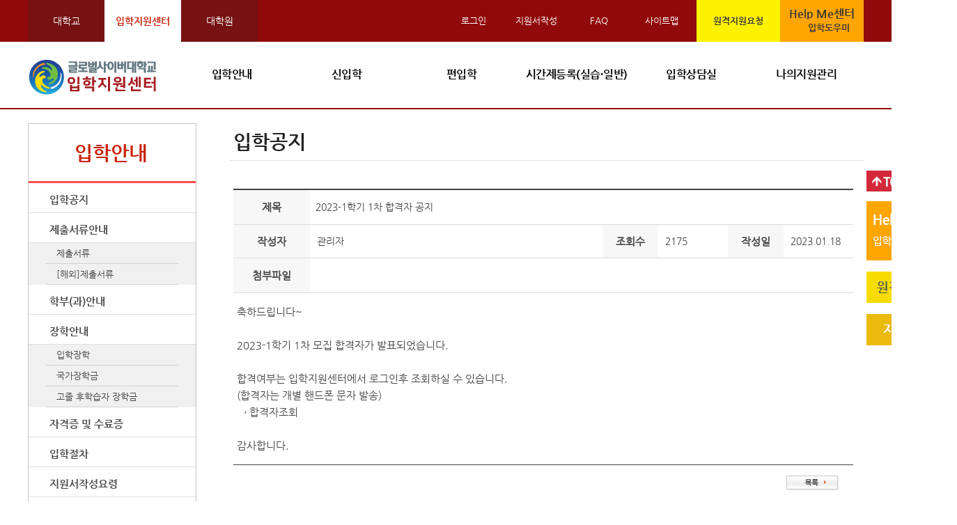

--- FILE ---
content_type: text/html; Charset=utf-8
request_url: https://go.global.ac.kr/asp/info/info_01_view.asp?code=&step=&sNmbr=449&vSrchType=&vSrchString=&iPage=1
body_size: 33582
content:

<script language="javascript">
	function all_alert(_value){
		var all_popup = window.open("/asp/main/popup.asp?value=" + _value,"alert","location=no");
		/*
		if(all_popup == null || all_popup.screenLeft == 0){
			alert("팝업 차단상태입니다. 팝업 차단을 해제 해주세요.");
			return;
        }
        */
	}
</script>
<script language="javascript">
	function all_alert(_value){
		var all_popup = window.open("/asp/main/popup.asp?value=" + _value,"alert","location=no");
		/*
		if(all_popup == null || all_popup.screenLeft == 0){
			alert("팝업 차단상태입니다. 팝업 차단을 해제 해주세요.");
			return;
        }
        */
	}
</script>
<!DOCTYPE html>
<html lang="ko">
<head>
<meta http-equiv="Content-Type" content="text/html; charset=utf-8" />
<meta http-equiv="Content-Style-Type" content="text/css" />
<meta http-equiv="Pragma" content="no-cache" />
<meta http-equiv="Imagetoolbar" content="no">
<meta http-equiv="X-UA-Compatible" content="IE=Edge" />
<meta name="viewport" content="initial-scale=1.0,user-scalable=no,user-scalable=0,maximum-scale=1,width=device-width">
<meta name="Copyright" content="(c)2009 글로벌사이버대학교" />
<meta name="Description" content="글로벌사이버대학교 입학안내" />
<meta keyword="글로벌사이버대학교 입학안내" />
<title>글로벌사이버대학교 입학안내</title>
<link rel="stylesheet" type="text/css" href="../../css/responsive.css?v=20251121"> <!-- 230909 test -->
<link rel="stylesheet" type="text/css" href="../../css/import.css?v=20241231" media="all">
<link rel="stylesheet" type="text/css" href="../../css/contents.css?v=20251121" media="all">
<link rel="stylesheet" type="text/css" href="../../css/common.css?v=20240320" media="all">

<link rel="stylesheet" type="text/css" href="../../css/messageboard.css" media="all">
<!--<script type="text/javascript" src="../../js/swfobject.2.2.js" charset="utf-8"></script>-->
<script type="text/javascript" src="../../js/default.js" charset="utf-8"></script>

<script type="text/javascript" src="../../inc/entComm.js" charset="utf-8"></script>
<script type="text/javascript" src="/js/jquery-1.12.1.min.js" charset="utf-8"></script>
<script type="text/javascript" src="/js/jquery-ui.min.js" charset="utf-8"></script>

    
<!-- This script is for AceCounter Mobile START 환경변수 스크립트 25.06.12-->
<script language='javascript'>
var m_id = '';      // 로그인 - 회원아이디
var m_ag = 0;     // 로그인 - 회원의 나이
var m_mr = '';     // 로그인 - 회원의 결혼여부 ('single' , 'married' )
var m_gd = '';     // 로그인 - 회원의 성별 ('man' , 'woman')

var m_skey = '';   // 내부검색어

var m_jn = '';       // 회원가입('join'), 회원탈퇴('withdraw') 
var m_jid = '';      // 회원가입 - 회원아이디

var m_ud1 = '';    // 사용자 정의변수 1 ( 1 ~ 10 정수값)
var m_ud2 = '';    // 사용자 정의변수 2 ( 1 ~ 10 정수값)
var m_ud3 = '';    // 사용자 정의변수 3 ( 1 ~ 10 정수값)

</script>
<!-- AceCounter END -->
    
    
<!-- Google tag (gtag.js) 2024.12.16-->
<script async src="https://www.googletagmanager.com/gtag/js?id=AW-608470432">
</script>
<script>
  window.dataLayer = window.dataLayer || [];
  function gtag(){dataLayer.push(arguments);}
  gtag('js', new Date());

  gtag('config', 'AW-608470432');
</script> 
    
    
<!-- AceCounter Gathering Script V.9.0.2025011001 공통 스크립트 25.06.12-->
<script language='javascript'>
	var _AceGID=(function(){var Inf=['go.global.ac.kr','go.global.ac.kr','AX1A103684','0','NaPm,Ncisy','1']; var _CI=(!_AceGID)?[]:_AceGID.val;var _N=0;if(_CI.join('.').indexOf(Inf[2])<0){ _CI.push(Inf);  _N=_CI.length; } return {o: _N,val:_CI}; })();
	var _AceCounter=(function(){var G=_AceGID;var _sc=document.createElement('script');var _sm=document.getElementsByTagName('script')[0];if(G.o!=0){var _A=G.val[G.o-1];var _U=(_A[4]).replace(/\,/g,'_');_sc.src='https:/'+'/cr.acecounter.com/ac.j'+'s?gc='+_A[2]+'&py='+_A[1]+'&up='+_U+'&rd='+(new Date().getTime());_sm.parentNode.insertBefore(_sc,_sm);return _sc.src;}})();
</script>
<!-- AceCounter Gathering Script End -->      
    
    
<script>
<!-- 모바일 gnb -->
$(function() {
        function slideMenu() {
            var activeState = $("#menu-container .menu-box").hasClass("active");
            $("#menu-container .menu-box").animate({right: activeState ? "0%" : "-100%"}, 400);
        }
        $("#menu-wrapper").click(function(event) {
            event.stopPropagation();
            $("#hamburger-menu").toggleClass("open");
            $("#menu-container .menu-box").toggleClass("active");
            slideMenu();

            $("body").toggleClass("overflow-hidden");
        });		
        $(".menu-list").find(".accordion-toggle").click(function() {
			//$(".menu-list").removeClass("active").css("color", "#555");
			//$(this).toggleClass("active-tab").css("color", "#fff");
			$(".menu-submenu").hide()
			var activeTab = $(this).attr("rel");
			$("#" + activeTab).show();
			
            $(this).addClass("active-tab").find(".menu-link").addClass("active");
            $(".menu-list .accordion-toggle").not($(this)).removeClass("open");
            $(".menu-list .accordion-toggle").not(jQuery(this)).removeClass("active-tab").find(".menu-link").removeClass("active");
        });
		$(".menu-link2").click(function() {
			$(this).next().slideToggle("fast");
			$(this).toggleClass ("active");
			$(this).children(".arrow2").toggleClass("rotate");
		});
    }); // jQuery load
	

</script>
    
    


<style type="text/css">
<!--
/* only for this page */

-->
</style>
<script language="javascript">
	function enco(_value2){
		var aa = escape(_value2);
				
		window.open("/include/filedown.asp?gubun=mainnotice&filename="+aa,"_self","");
	}
</script>
</head>
<body class="depth0_0_null"><!-- depth class -->


<!-- header -->


<div id="headerSection">
	<div class="sectionTop">
		<div class="inner">
			<div class="fl">
              <a href="https://global.ac.kr" target="_blank" title="새창으로 열기">대학교</a>
              <a href="https://go.global.ac.kr/" class="on" title="새창으로 열기">입학지원센터</a>
              <a href="https://grad.global.ac.kr/home/homeIndex.do" target="_blank" title="새창으로 열기">대학원</a>
			</div>
			<div class="fr">
			
				<a href="#" onclick="javascript:open_divpop('divpop');" class="HelpMe">Help Me센터<br> <font size="11px;">입학도우미</font></a>
			
                <a href="https://939.co.kr/global00/" target="_blank" class="rere">원격지원요청</a>
                <a href="/asp/sitemap/sitemap.asp" >사이트맵</a>
                <a href="/asp/board/board_02.asp" >FAQ</a>
                <a href="/asp/apply/apply_join_tab01.asp">지원서작성</a>
                
                <a href="/asp/apply/apply_login.asp" class="login">로그인</a>
                
                                                                    
                <!--언어선택 시작-->
                    <style>
                        #google_translate_element label {display:none}
                        .goog-te-gadget,
                        .skiptranslate {font-size:0 !important;}
                        .skiptranslate span {display:none}
                        .skiptranslate > div {height:35px}
                        .goog-te-gadget .goog-te-combo {margin:22px 0 0 -80px; width: 175px;}
                    </style>
                    <div id="google_translate_element"></div>
                    <script type="text/javascript">
                        //구글 언어번역
                        function googleTranslateElementInit() {
                            new google.translate.TranslateElement({ pageLanguage: 'ko', autoDisplay: true}, 'google_translate_element');
                        }
                    </script>
                    <script type="text/javascript" src="//translate.google.com/translate_a/element.js?cb=googleTranslateElementInit"></script>  
                <!--언어선택 끝-->

                                                                    
			</div>
		</div>
	</div>
	
</div>


<div id="header_gnb">

	<div class="gnb_Top">
		<h1 class="t_logo"><a href="javascript:top.location.href='/'"><img src="/img/top_logo.png" alt="글로벌사이버대학교 입학지원센터" /></a></h1>
		<div class="top_menu">
			<a href="/asp/info/info_01.asp"   class="topMenuItem">입학안내</a>
			<a href="/asp/new/new_0101.asp"   class="topMenuItem">신입학</a>
			<a href="/asp/tran/tran_0101.asp" class="topMenuItem">편입학</a>
			<a href="/asp/time/time_01.asp"   class="topMenuItem">시간제등록(실습·일반)</a>
			<!-- <a href="/asp/board/board_09.asp" class="topMenuItem">입학상담실</a>-->
			<a href="/asp/board/board_10.asp" class="topMenuItem">입학상담실</a>
			<a href="/asp/apply/apply_01.asp" class="topMenuItem">나의지원관리</a>
		</div>
		<div id="menu-wrapper">
                <div id="hamburger-menu"><span></span><span></span><span></span></div>
                <!-- hamburger-menu -->
            </div>		
	</div>
</div>
<div id="menu-container">          
            <!-- menu-wrapper -->
			<div class="menu-box">
				<div class="menu-toplist">
					<ul>
						<li><a href="https://global.ac.kr" target="_blank" title="새창으로 열기">대학교</a></li>
						<li><a href="https://go.global.ac.kr" class="on" title="새창으로 열기">입학지원센터</a></li>
						<li><a href="https://grad.global.ac.kr/home/homeIndex.do" target="_blank" title="새창으로 열기">대학원</a></li>
						
						<li style="margin-right:20px;"><a href="/asp/apply/apply_login.asp" class="login">로그인</a></li>
						
					</ul>
					<ul>						
						<li><a href="/asp/apply/apply_join_tab01.asp">지원서작성</a></li>
						<li><a href="/asp/board/board_02.asp" >FAQ</a></li>
						<li><a href="/asp/sitemap/sitemap.asp" >사이트맵</a></li>
						<!--<li class=""><a href="http://757.co.kr/global" target="_blank" class="font-yellow">원격지원요청</a></li>
						<li class=""><a href="#" onclick="javascript:open_divpop('divpop');" class="font-orange">Help Me센터 입학도우미</a></li>-->
					</ul>
				</div>
				<div class="menu-bottomlist">
					<ul class="menu-list accordion">
						<li rel="nav1" class="toggle accordion-toggle">						
							<a class="menu-link" nohref>입학안내</a>
						</li>
						<li rel="nav2" class="toggle accordion-toggle"> 
							<span class="icon-plus"></span>
							<a class="menu-link" nohref>신입학</a>
						</li>
						<li rel="nav3" class="toggle accordion-toggle"> 
							<span class="icon-plus"></span>
							<a class="menu-link" nohref>편입학</a>
						</li>
						<li rel="nav4" class="toggle accordion-toggle"> 
							<span class="icon-plus"></span>
							<a class="menu-link" nohref>시간제등록(실습·일반)</a>
						</li>
						<li rel="nav5" class="toggle accordion-toggle"> 
							<span class="icon-plus"></span>
							<a class="menu-link" nohref>입학상담실</a>
						</li>
						<li rel="nav6" class="toggle accordion-toggle"> 
							<span class="icon-plus"></span>
							<a class="menu-link" nohref>나의지원관리</a>
						</li>
					</ul>	
					<div class="menu-subwrap">
						<ul class="menu-submenu" id="nav1" style="display:block">
							<li><a class="head" href="/asp/info/info_01.asp">입학공지</a></li>
							<li class="toggle accordion-toggle">
								<a class="menu-link2" href="#">제출서류안내<div class="arrow2"><span></span><span></span></div></a>
								<ul class="accordion-toggle sub">
									<li class=""><a class="" href="/asp/info/info_02.asp">제출서류</a></li>
									<li class=""><a class="" href="/asp/info/info_02_1.asp">[해외]제출서류</a></li>
								</ul>
							</li>
							<li><a class="head" href="/asp/info/info_03.asp">학부(과)안내</a></li>
							<li class="toggle accordion-toggle">
								<a class="menu-link2" href="#">장학안내<div class="arrow2"><span></span><span></span></div></a>
								<ul class="accordion-toggle sub">
									<li><a class="" href="/asp/info/info_04.asp">입학장학</a></li>
									<li><a class="" href="/asp/info/info_04_1.asp">국가장학금</a></li>
									<li><a class="" href="/asp/info/info_04_2.asp">고졸 후학습자 장학금</a></li>
								</ul>
							</li>
							<li><a class="head" href="/asp/info/info_09.asp">자격증 및 수료증</a></li>
							<li><a class="head" href="/asp/info/info_07.asp">입학절차</a></li>
							<li><a class="head" href="/asp/info/info_08.asp">지원서작성요령</a></li>
							<li><a class="head" href="/asp/info/info_10.asp">유의사항</a></li>
						</ul> 
						
						<ul class="menu-submenu" id="nav2">
							<li><a class="head" href="/asp/new/new_0101.asp">일반전형</a></li>
							<li class="toggle accordion-toggle">
								<a class="menu-link2" href="#">특별전형<div class="arrow2"><span></span><span></span></div></a>
								<ul class="accordion-toggle sub">
									<li><a class="" href="/asp/new/new_0102.asp">산업체위탁전형</a></li>
									<li><a class="" href="/asp/new/new_0103.asp">군위탁전형</a></li>
									<li><a class="" href="/asp/new/new_0104.asp">재외국민 및 외국인전형</a></li>
									<li><a class="" href="/asp/new/new_0105.asp">특수교육대상자전형</a></li>
									<li><a class="" href="/asp/new/new_0106.asp">북한이탈주민 및 외국인전형</a></li>
									<li><a class="" href="/asp/new/new_0107.asp">재외국민 및 외국인(외국)전형</a></li>
									<li><a class="" href="/asp/new/new_0108.asp">기초생활수급대상자전형</a></li>
								</ul>
							</li>
						</ul>              
						<ul class="menu-submenu" id="nav3">
							<li><a class="head" href="/asp/tran/tran_0101.asp">일반전형</a></li>
							<li class="toggle accordion-toggle">
								<a class="menu-link2" href="#">특별전형<div class="arrow2"><span></span><span></span></div></a>
								<ul class="accordion-toggle sub">
									<li><a class="" href="/asp/tran/tran_0102.asp">산업체위탁전형</a></li>
									<li><a class="" href="/asp/tran/tran_0103.asp">군위탁전형</a></li>
									<li><a class="" href="/asp/tran/tran_0104.asp">재외국민 및 외국인전형</a></li>
									<li><a class="" href="/asp/tran/tran_0105.asp">특수교육대상자전형</a></li>
									<li><a class="" href="/asp/tran/tran_0106.asp">북한이탈주민 및 외국인전형</a></li>
									<li><a class="" href="/asp/tran/tran_0107.asp">재외국민 및 외국인(외국)전형</a></li>
									<li><a class="" href="/asp/tran/tran_0108.asp">기초생활수급대상자전형</a></li>
								</ul>
							</li>
						</ul>				
						<ul class="menu-submenu" id="nav4">
							<li><a class="head" href="/asp/time/time_01.asp">시간제모집요강</a></li>
							<li><a class="head" href="/asp/time/time_01_practicum.asp">사회복지현장실습</a></li>
							<li><a class="head" href="/asp/time/time_01_practicum3.asp">평생교육실습</a></li>
						</ul>			
						<ul class="menu-submenu" id="nav5">
							<li><a class="head" href="/asp/board/board_10.asp">입학상담 예약신청</a></li>
							<li><a class="head" href="/asp/board/board_11.asp">입학전형 알림문자 신청</a></li>
							<li><a class="head" href="/asp/board/board_09.asp">입학상담신청</a></li>
							<li><a class="head" href="/asp/board/board_04.asp">입학안내자료 신청</a></li>
							<li><a class="head" href="/asp/board/board_02.asp">입학 FAQ</a></li>
							<li><a class="head" href="/asp/board/board_03.asp">입학자료 다운로드</a></li>
							<li><a class="head" href="/asp/board/board_07.asp">전화상담 안내</a></li>
							<li><a class="head" href="/asp/board/board_08.asp">찾아오시는 길</a></li>
						</ul>				
						<ul class="menu-submenu" id="nav6">
							<li><a class="head" href="/asp/apply/apply_01.asp">지원현황확인</a></li>
							<li><a class="head" href="/asp/apply/apply_step2_tab01.asp">지원서작성/수정</a></li>
							<li><a class="head" href="/asp/apply/apply_step3.asp">전형료납부</a></li>
							<li><a class="head" href="/asp/apply/apply_step4.asp">학업계획서/학업적성검사</a></li>
							<li><a class="head" href="/asp/apply/apply_04.asp">합격조회</a></li>
							<li><a class="head" href="/asp/apply/apply_05.asp">기본등록금납부</a></li>
							<li><a class="head" href="/asp/apply/apply_06.asp">학번확인</a></li>
						</ul>
					</div>
				</div>				
            <!-- menu-list accordion-->
		</div>
    </div>
<!-- // header -->

<!-- quicklaunch 
<div id="quicklaunch">
	<ul class="launchtab">
<li><a href="http://www.global.ac.kr/" target="_blank"><img src="/images/img/quicklink_01.gif" align="absmiddle" alt="Home"></a></li>&nbsp;&nbsp;
<li><img src="/images/img/quicklink_bul.gif" align="absmiddle" alt=""></li>
		
		
		<li><a href="/asp/apply/apply_login.asp"><img src="/images/img/quicklink_login.gif" align="absmiddle" alt="로그인"></a></li>
		<li><img src="/images/img/quicklink_bul.gif" align="absmiddle" alt=""></li>
		
		
		<li><a href="/asp/apply/apply_join_tab01.asp"><img src="/images/img/quicklink_06.gif" align="absmiddle" alt="지원서작성"></a></li>
		<li><img src="/images/img/quicklink_bul.gif" align="absmiddle" alt=""></li>
		<li><a href="/asp/board/board_02.asp"><img src="/images/img/quicklink_03.gif" align="absmiddle" alt="입학 FAQ"></a></li>
		<li><img src="/images/img/quicklink_bul.gif" align="absmiddle" alt=""></li>
		<li><a href="/asp/sitemap/sitemap.asp"><img src="/images/img/quicklink_04.gif" align="absmiddle" alt="사이트맵"></a></li>
		
		<li><a href="https://939.co.kr/global00/" target="_blank"><img src="/images/img/quicklink_07.gif" align="absmiddle" alt="원격지원요청"></a></li>
		
	</ul>
</div>-->
<!-- // quicklaunch -->

<!-- container -->
<div id="container">

	<!-- wrapper -->
	<div class="wrapper">

		<!-- sidebar -->
		<div id="sidebar">
		   <div class="sidebar1">
			<!-- 기존 좌측메뉴 플래시  <div id="lnv"></div> -->
			

			<h2>입학안내</h2>
			<dl>
				<dt><a href="/asp/info/info_01.asp" class="leftMenuItem">입학공지</a><span class="ico"></span></dt>	
                <!--<dt><a href="/asp/info/info_02.asp" class="leftMenuItem">제출서류안내</a><span class="ico"></span></dt>	-->
				<dt>제출서류안내</dt>
				<span>
					<dd><a href="/asp/info/info_02.asp" class="leftMenuItemSub">제출서류</a> </dd>
					<dd><a href="/asp/info/info_02_1.asp" class="leftMenuItemSub">[해외]제출서류</a></dd>
				</span>				
				
				<dt><a href="/asp/info/info_03.asp" class="leftMenuItem">학부(과)안내</a><span class="ico"></span></dt>
				<dt>장학안내</dt>
				<span>
					<dd><a href="/asp/info/info_04.asp" class="leftMenuItemSub">입학장학</a> </dd>
					<dd><a href="/asp/info/info_04_1.asp" class="leftMenuItemSub">국가장학금</a></dd>
					<dd><a href="/asp/info/info_04_2.asp" class="leftMenuItemSub">고졸 후학습자 장학금</a></dd>
				</span>
				
				<dt><a href="/asp/info/info_09.asp" class="leftMenuItem">자격증 및 수료증</a><span class="ico"></span></dt>
                <dt><a href="/asp/info/info_07.asp" class="leftMenuItem">입학절차</a><span class="ico"></span></dt>
                 <dt><a href="/asp/info/info_08.asp" class="leftMenuItem">지원서작성요령</a><span class="ico"></span></dt>
                 <dt><a href="/asp/info/info_10.asp" class="leftMenuItem">유의사항</a><span class="ico"></span></dt>
				<!--<dt><a href="/asp/info/info_06.asp" class="leftMenuItem"><img class="leftMenuImg" src="/images/left/left_0105_off.gif" alt="학번안내"></a></dt>-->
			</dl>
			
			
			
			<!--<p><img src="/images/left/left_bottom.gif"  alt=""/></p>-->
			
			
			<script type="text/javascript">
				$('.topMenuItem').each(function(i){
					if( '' != '' && i == '0' ) {
						$(this).attr('style', 'color:#ca200a');
					}
				});
			</script>
		
		</div>

			<!-- 왼쪽 배너-->
			<div id="sidebar_menu">
				<div class="sidebar_menu1"> <a href="/asp/apply/apply_join_tab01.asp">지원서 작성하기</a><span class="ico2"></span></div>
				<div class="sidebar_menu2"> <a href="/asp/board/board_09.asp">입학상담신청</a><span class="ico"></span></div>
				<div class="sidebar_menu3"> <a href="/asp/board/board_02.asp">입학 FAQ</a> <span class="ico"></span></div>
			</div>
			<!-- end 왼쪽 배너-->



			<div class="sidebar_counsel"><!--입학상담 ---->	
				<div class="sub_counsel">
					<span>입학상담</span>
					<div>
						<div class="t_tel">1577-1786</div>
						<ul>
							<li>
								<div style="color:#910a0b;">신편입상담 1-1번</div>
								<div style="color:#910a0b;">시간제상담 1-3번</div>
								<div style="color:#910a0b;">학과상담 2번</div>
								<div style="color:#910a0b;">사회복지현장실습상담 1-2번</div>
								
								<div>평일 09시 ~ 22시 </div>
								
								<div>주말 및 공휴일 10시 ~ 18시</div>
								
							</li>
						</ul>
						<a href="/asp/board/board_07.asp" class="left">교내 전화번호<span class="m_ico"></span></a>
						<a href="/asp/board/board_09.asp" class="left">입학 상담신청 <span class="m_ico"></span></a>
						<a href="/asp/board/board_02.asp" class="left">입학 FAQ <span class="m_ico"></span></a>
					</div>
				</div>
			</div><!--입학상담 ---->
			
		</div>		
		
		
		<!-- // sidebar -->

	<!-- sidebar -
		<div id="sidebar">
			<div id="cate01">
				<div id="left">
					<h2>나의 지원관리</h2>
					<ul id="lnb">
						<li><a href="#"><img src="/images/left/left_0601.gif"></a></li>

						<li><a href="#"><img src="/images/left/left_0602_off.gif"></a>
							<ul>
								<li><a href="/Accessibility/korealaw.asp">우리나라 법률</a></li>
								<li><a href="/Accessibility/foreignlaw.asp">외국의 법률</a></li>
							</ul>
						</li>
					</ul>
				</div>
			</div>
		</div>
		 // sidebar -->
		<!-- contents -->

		<div id="contents">

			<!-- title -->
			<h1 class="title">
				입학공지
			</h1>
			 <div class="title_line"></div>

			<!-- scrumb -->
			<div id="scrumbs">
				<a href="/"><em>Home</em></a>
				&gt;
				<a href="../info/info_01.asp">입학안내</a>
				&gt;
				<span class="f_org3">입학 공지</span>
			</div>
			<div id="content_02">
				<!-- 내용 시작 ///////////////////////////////////////////// -->

					<!-- 테이블 조회
					<div class="searchArea">

							
					
					</div> -->
					<!-- //테이블 조회 -->
					<table width="100%" cellpadding="0" cellspacing="0" class="view" summary="각 게시물의 번호, 제목, 파일, 작성자, 작성일, 조회를 볼수 있고 제목 링크를 통해서 게시물 상세 내용으로 이동합니다.">
						<caption>공지사항 게시판</caption>
						<colgroup>
							<col style="width:80px;">
							<col style="width:auto;">
							<col style="width:80px;">
							<col style="width:100px;">
							<col style="width:80px;">
							<col style="width:100px;">
						</colgroup>    
						<thead>
							<tr>
								<th class="tit" style="width:80px;">제목</th>
								<td class="subject" colspan="5">2023-1학기 1차 합격자 공지</td>
							</tr>
							<tr>
								<td class="tit" style="width:80px;">작성자</td>
								<td>관리자</td>
								<td class="tit">조회수</td>
								<td>2175</td>
								<td class="tit">작성일</td>
								<td>2023.01.18</td>
							</tr>
							<tr>
								<th class="tit" style="width:80px;">첨부파일</th>
								<td colspan="5">
									<br />
								</td>
							</tr>
						</thead>
						<tbody>
							<tr>
								<td colspan="6">
								<div class="bbs_body">
									<!-- 내용 -->
									<span style="font-size:11pt;">축하드립니다~<br />
<br />
2023-1학기 1차 모집 합격자가 발표되었습니다.<br />
<br />
합격여부는 입학지원센터에서 로그인후 조회하실 수 있습니다.<br />
(합격자는 개별 핸드폰 문자 발송)<br />
&rarr; <a href="https://go.global.ac.kr/asp/apply/apply_04.asp" target="_blank">합격자조회</a><br />
<br />
감사합니다.</span>

								</div>
								</td>
							</tr>
						</tbody>
					</table>
					<!-- //테이블 영역 -->

					<div class="btn">
						<a href="info_01.asp?code=info&step=faq&iPage=1&vSrchType=&vSrchString="><img src="/images/btn/btn_list.gif" align="absmiddle" alt="목록"></a>	
					</div>

				<!-- 이전 글 다음 글 -->
					<table class="prevnext" border="0" cellpadding="0" cellspacing="0">
						<caption>공지사항 게시판</caption>
						<colgroup>
							<col style="width: 100px;">
							<col style="width: auto;">
						</colgroup>    
						<thead>
							<tr>
								<td class="tit">&middot; 이전글</td>
								<td><a href="#."><a href="info_01_view.asp?code=info&step=info&sNmbr=447&vSrchType=&vSrchString=&gubun=">2023년 1월 신용카드 무이자할부 안내</a></a></td>
							</tr>
							<tr>
								<td class="tit">&middot; 다음글</td>
								<td><a href="#."><a href="info_01_view.asp?code=info&step=info&sNmbr=450&vSrchType=&vSrchString=&gubun=">설연휴 관련 휴무 안내</a></a></td>
							</tr>
						</thead>
					</table>
 

				<!-- /////////////////////////////////////////////// 내용 끝 -->
			</div>


<!-- s : quickmenu -->
<div class="quick_menu">
    <p class="btn_top"><a href="#main" class="top"><img src="/images/btn/top_btn.jpg" alt="TOP" /></a></p>

	<div class="btn_HelpMe">
		<a href="#" onclick="javascript:open_divpop('divpop');" class="HelpMe"><img src="/images/btn/top_HelpMe.jpg" alt="HelpMe" /></a>
		<br><br>													
		<a href="https://939.co.kr/global00/" target="_blank" class="remote_btn"><img src="/images/btn/top_Remote.jpg" alt="HelpMe" /></a>
		<br><br>
		<a href="/asp/apply/apply_join_tab01.asp" class="apply_btn"><img src="/images/btn/top_Writing.jpg" alt="HelpMe" /><span class="apply_btn_ico"></span></a>
	</div>

</div>
<!-- e : quickmenu -->


<script type="text/javascript">
$(document).ready(function () {
    $('.top').click( function() {
    	$('html, body').animate( { scrollTop : 0 }, 400 );
    	return false;
    } );
});

//follow quick menu

$(window).scroll(function(){	
	var scrollTop = $(document).scrollTop();
	if (scrollTop < 245) {
		scrollTop = 245;
	}
	$(".quick_menu").stop().animate( { "top" : scrollTop });
});





</script>



<!-- 레이어열기 -->
<script language="javascript">
function open_divpop(div){
	$('#'+div).remove();
	$.ajax({
		url      : '/asp/board/helpmecenter.asp',
		dataType : 'html',
		success  : function (result) {
			if (result.length > 0) {
				$('body').after(result);
				$('#'+div).height($('body').height());
				$('#'+div).slideDown('fast');
			}
		}
	});
}
</script>
		

		</div>
		<!-- // contents -->

		
		<div class="clear"><!-- clear float --></div>

	</div>
	<!-- // wrapper -->

</div>
<!-- // container -->

<!-- footer -->
<div class="footer" id="footer">	
	<div id="footer_navi">
		<div class="menu">	
			<div class="navi">
				<ul>
					<li><a href="http://www.global.ac.kr/user/nd9277.do" target="_blank" class="first">개인정보처리방침</a></li>
					<li><a href="https://www.global.ac.kr/user/nd26230.do" target="_blank">이용약관</a></li>
					<li><a href="http://www.global.ac.kr/user/nd90879.do" target="_blank">이메일주소무단수집거부</a></li>
					<li><a href="/asp/board/board_07.asp">전화상담 안내</a></li>
					<li><a href="/asp/board/board_08.asp">찾아오시는 길</a></li>
					<li><a href="/asp/sitemap/sitemap.asp">사이트맵</a></li>
				</ul>
			</div>
			<div class="navi_sns">
				<ul>
					<li><a href="http://blog.naver.com/gcu2010" target="_blank"><img src="/images/img/footer_sns2.gif" align="absmiddle"  alt="네이버블로그"></a></li>
					<li><a href="http://www.youtube.com/smartgcu" target="_blank"><img src="/images/img/footer_sns3.gif" align="absmiddle"  alt="유튜브"></a></li>
					<li><a href="https://www.facebook.com/profile.php?id=100085611214420" target="_blank"><img src="/images/img/footer_sns1.gif" align="absmiddle"  alt="페이스북"></a></li>
					<li><a href="http://instagram.com/global_cyber_university" target="_blank"><img src="/images/img/footer_sns4.gif" align="absmiddle"  alt="인스타"></a></li>
				</ul>
			</div>
		</div>
	</div>
	<div id="footer_copy">
		<div class="inner0">
			<div class="inner">
				<div class="copy_txt">
					<ul>
						<li><span class="title">천안본교</span> (우)31228   충청남도 천안시 동남구 목천읍 교천지산길 284-88     FAX : 041-415-6199</li>	
						<li><span class="title">서울학습관</span> (우)06022   서울특별시 강남구 압구정로32길 11     FAX : 02-2160-1199</li>
						<li><span class="title">사업자번호</span> 312-82-14586 </li>
						<li><span class="title">상호명</span> 글로벌사이버대학교 </li>
						<li><span class="title">대표자명</span> 공병영 <span class="title">TEL</span> 1577-1786 </li>	
						<li>Copyright ⓒ <span class="title">Global Cyber University.</span> All rights reserved.</li>		
					</ul>
				</div>
				<div class="copy_mark">
					<a href="javascript:popsy('http://www.global.ac.kr/resource/image/main/GEI_big.jpg','','430', '600')"><img src="/images/img/footer_mark.gif" align="absmiddle"  alt="GEI마크"></a>&nbsp;&nbsp;&nbsp;&nbsp;<a href="javascript:popsy('http://www.global.ac.kr/resource/image/main/ISO27001.jpg','','470', '610')"><img src="/images/img/footer_mark_2.png" align="absmiddle" alt="DNV마크"></a>
				</div>			
			</div>		
		</div>
	</div>
</div>

<!-- skyscraper 
<div id="skyscraper" style="top: 500px;">
	<a href="#top"><img src="../../img/common/btn_top.gif" align="absmiddle" alt="Top"></a>
</div>-->
<!-- // skyscraper -->



<!-- LOGGER(TM) TRACKING SCRIPT V.40 FOR logger.co.kr / 107250 : COMBINE TYPE / DO NOT ALTER THIS SCRIPT. 2021-11-22 삽입(e.h.s요청) -->
<script type="text/javascript">var _TRK_LID = "107250";var _L_TD = "ssl.logger.co.kr";var _TRK_CDMN = ".global.ac.kr";</script>
<script type="text/javascript">var _CDN_DOMAIN = location.protocol == "https:" ? "https://fs.bizspring.net" : "http://fs.bizspring.net"; 
(function (b, s) { var f = b.getElementsByTagName(s)[0], j = b.createElement(s); j.async = true; j.src = "//fs.bizspring.net/fs4/bstrk.1.js"; f.parentNode.insertBefore(j, f); })(document, "script");
</script>
<noscript><img alt="Logger Script" width="1" height="1" src="http://ssl.logger.co.kr/tracker.1.tsp?u=107250&amp;js=N"/></noscript>
<!-- END OF LOGGER TRACKING SCRIPT -->

<!-- Enliple Tracker Start 2021-11-22 삽입(e.h.s요청) -->
<script type="text/javascript">
(function(a,g,e,n,t){a.enp=a.enp||function(){(a.enp.q=a.enp.q||[]).push(arguments)};n=g.createElement(e);n.async=!0;n.defer=!0;n.src="https://cdn.megadata.co.kr/dist/prod/enp_tracker_self_hosted.min.js";t=g.getElementsByTagName(e)[0];t.parentNode.insertBefore(n,t)})(window,document,"script");
enp('create', 'common', 'gcu2010', { device: 'W' }); // W:웹, M: 모바일, B: 반응형
enp('send', 'common', 'gcu2010');
</script>
<!-- Enliple Tracker End -->

<!-- 카카오 픽셀 스크립트 -->
<script type="text/javascript" charset="UTF-8" src="//t1.daumcdn.net/adfit/static/kp.js"></script>
<script type="text/javascript">
      kakaoPixel('3451937802804874999').pageView();
</script>
<!-- 카카오 픽셀 스크립트 -->
                                      
                                      
<!-- Meta Pixel Code 25.06.12-->
<script>
!function(f,b,e,v,n,t,s)
{if(f.fbq)return;n=f.fbq=function(){n.callMethod?
n.callMethod.apply(n,arguments):n.queue.push(arguments)};
if(!f._fbq)f._fbq=n;n.push=n;n.loaded=!0;n.version='2.0';
n.queue=[];t=b.createElement(e);t.async=!0;
t.src=v;s=b.getElementsByTagName(e)[0];
s.parentNode.insertBefore(t,s)}(window, document,'script',
'https://connect.facebook.net/en_US/fbevents.js');
fbq('init', '1769095143990470');
fbq('track', 'PageView');
</script>
<noscript><img height="1" width="1" style="display:none"
src="https://www.facebook.com/tr?id=1769095143990470&ev=PageView&noscript=1"
/></noscript>
<!-- End Meta Pixel Code -->


<!-- 네이버로그분석 25.06.12-->
<script type="text/javascript" src="//wcs.naver.net/wcslog.js"> </script> 
<script type="text/javascript"> 
 if(!wcs_add) var wcs_add = {};
 wcs_add["wa"] = "s_4b2486237cf";
 if (!_nasa) var _nasa={};
 if (window.wcs) {
   wcs.inflow("https://go.global.ac.kr/");
   wcs_do(_nasa);
 }
</script>
<!-- 네이버로그분석-->
                                             
                                      
                                      
                                      
                                      

</body>
</html>


--- FILE ---
content_type: text/html; charset=UTF-8
request_url: https://gu.bizspring.net/p.php?guuid=e7500f97d5888025affc98bb677e99e4&domain=go.global.ac.kr&callback=bizSpring_callback_93564
body_size: 221
content:
bizSpring_callback_93564("j79OeiLMSzM4h4SqqfjDVMyxDKZe1SdkZn9eFU0y")

--- FILE ---
content_type: text/css
request_url: https://go.global.ac.kr/css/responsive.css?v=20251121
body_size: 19612
content:
@import url('https://cdn.jsdelivr.net/gh/orioncactus/pretendard/dist/web/static/pretendard.css');
@media screen and (max-width: 1023px){

* {box-sizing:border-box;position:relative;font-family: 'Pretendard'!important;font-size:0.9rem!important}
input, select {touch-action: manipulation!important;border-radius: 0;
    -webkit-border-radius: 0;
    -moz-border-radius: 0;}

/* ------------------------------
Layout
------------------------------ */

#headerpopup {background: url("/images/main/headerpopup_bg.jpg") no-repeat; height:75px;z-index:100; overflow: hidden;  text-align:center;position:relative;top:0px;margin:0 auto;min-width:1200px;}

#headerSection {width:100%;min-width:1px !important;max-width:100%;height:50px !important;display:none!important;}
#headerSection .sectionTop {width:100% !important; height:55px !important; background:#910a0b;min-width:1px !important;max-width:100%;height:auto;}
#headerSection .sectionTop .inner .fl {background:#761212;height:50px;color:#fff;width:100%;float:none;display:flex;flex-wrap:wrap;}
#headerSection .sectionTop .inner .fl a {display:block;background:#761212;line-height:50px;height:50px;color:#fff;text-align:center;width:calc((100% - 55px)/3);float:none}
#headerSection .sectionTop .inner .fl .on{background:#fff;color:#ca200a; font-family:"Nanum Gothic Bold";}
#headerSection .sectionTop .inner .fl a:first-child(1) {background:#fff;}
#headerSection .sectionTop .inner .fr * {width:100%;float:none;padding-right:0;}
#headerSection .sectionTop .inner .fr a.sitemap {display:block;width:40px;height:60px;overflow:hidden;background:url(/_res/sdu/img/common/common.png) left top no-repeat;text-indent:-999em;}
#headerSection .sectionTop .inner .fr a {display:block;width:80px;height:60px;overflow:hidden;line-height:60px;color:#fff;text-align:center;}
#headerSection .sectionTop .inner .fr a.login {display:block;width:80px;height:60px;overflow:hidden;line-height:60px;color:#fff;text-align:center;}
#headerSection .sectionTop .inner .fr a.rere {display:block;width:100px;height:60px;overflow:hidden;line-height:60px;color:#333;text-align:center;background:#fff200;font-family:"Nanum Gothic Bold";padding-left:10px;}
#headerSection .sectionTop .inner .fr a.HelpMe {display:block;width:100px;height:60px;overflow:hidden;line-height:20px;color:#333;text-align:center;background:#ffa500;font-family:"Nanum Gothic Bold";padding-left:10px;padding-top:10px;text-align:center;}



#headerSection .sectionTop .inner .fr2 a {float:none;display:block;color:#fff;text-align:center;} /* 뇌기반페이지 버튼 */


#header_gnb .gnb_Top .t_logo{position:fixed !important;left:inherit !important;top:inherit !important;width:100px !important;z-index:121;margin:0 !important;}
#header_gnb .gnb_Top .t_logo a img {height:46px;}
#header_gnb {
	position:fixed !important;
	width:100%;
	height:64px !important;
	min-width:1px !important;
	padding:9px 0;
	border:0 !important;
	background:#fff;
}

.header_index {
	position:fixed;
	top:0;
	left:0;
	width:100%;
	height:40px;
	display:flex!important;
	flex-wrap:wrap;
	background: #2B2B2B;
	justify-content:center;
	z-index:999
}
.header_index > a {
	display:block!important;
	width:auto;
	height:100%;
	color:#fff!important;
	padding:10px;
	font-size:1rem!important
}
.header_index > a:nth-of-type(2) {background: #CD3530;}
.header_index > a.rere {background:#fff;color:#454545!important}

#header_gnb.header_main {top:40px;background:transparent !important;}
#header_gnb.header_main.nav-up {background:#2b2b2b !important;}
#header_gnb.header_main .t_logo a:nth-of-type(1) {display:none!important}
#header_gnb.header_main .t_logo a:nth-of-type(2) {display:block!important;text-align:center;}
#header_gnb.header_main .gnb_Top .t_logo{width:auto!important;transform:translate(-50%,0)!important;left:50%!important;}
#header_gnb.header_main .gnb_Top #menu-wrapper #hamburger-menu span {background:#fff !important}
#header_gnb.header_main .gnb_Top #menu-wrapper #hamburger-menu.open span {background:#fff !important}
#header_gnb .gnb_Top {width:100% !important; height:auto !important; text-align:center;position:relative; text-align:center; margin:0 !important;font-weight:bold; font-family:"Nanum Gothic Bold"; letter-spacing:-0.5px;}
#header_gnb .gnb_Top .top_menu{width:auto;float:none; display:none}
#header_gnb .gnb_Top .top_menu a {display:block;width:155px;float:none;line-height:90px;text-align:center;color:#000;}
#header_gnb .gnb_Top .top_menu .on{background:#fff;color:#ca200a;font-weight:700;}
#header_gnb .gnb_Top .top_menu a:first-child(1) {background:#fff;}
#header { height:93px; text-align:center; border-bottom:2px solid #910a0b;margin-bottom:20px;background-color:#fff;}
#header div.gnv-wrapper { margin: 0px auto; padding: 0px; width: 100% } 
#gnv { width: 100% !important; height:auto !important;}
#lnv { width: 200px; min-height: 560px; _height: 560px; background: url('../img/temp/lnv.gif') left top no-repeat; }
#container { text-align:center;margin: 0 auto !important;  width:100% !important; padding:20px;}
#container table.wrapper { width:100% !important; table-layout: fixed;}
#container div.wrapper { width:100% !important;  text-align:center; margin: 0px auto;}


#main_copy{margin-top:1050px; margin-left:0 !important;position:absolute;z-index:1000; width:100% !important;height:135px;}


#wrapper { margin: 0px auto; text-align:center;width:100% !important; height:auto; }
#sidebar { display:none }
#sidebar .sidebar1{ float: left; width: 240px; text-align: left; border:1px solid #c5c5c5; }

/* left menu */
#sidebar ul li .left_menu{float:left;margin-right:0px; height:480px; list-style:none;}
#sidebar ul{margin:0px;padding:0px;list-style:none;clear:both; color:#454545; letter-spacing:-1px; font-family:"Nanum Gothic Bold";}
#sidebar ul li.con_lint{float:left;margin-right:0px; height:480px;}
#sidebar ul li.last{float:left;margin-right:0px;}
#sidebar h2{font-family: 'Nanum Gothic Bold';color:#ca200a;font-weight:bold; text-indent:-4px; width:240px;border-bottom:solid 3px #ff4e4e;padding-top:25px;padding-bottom:25px;margin:0px;text-align:center; }



#sidebar dl {width:240px;margin:0px;padding:0px; }
#sidebar dl dt{padding:10px;padding-left:30px;height:50x;margin:5px 0 0 0px;font-family: 'Nanum Gothic Bold';color:#454545;font-weight:bold;border-bottom:solid 1px #e0e0e0;text-decoration:none;}
#sidebar dl dt .ico{position:relative;float:right;margin-right:20px;width:4px;height:7px;/*background:url('/images/left/gnb_arrow.gif') no-repeat; */}
#sidebar dl dt .on{color:#ca200a;text-decoration:none;}
#sidebar .blank{height:18px; background-color:#f0f0f0;margin:0 0 0 11px;width:179px;border-bottom:1px solid #b5b5b5;}
#sidebar .blank02{height:3px; background-color:#f0f0f0; margin:-3px 0 0 11px; width:179px; }
#sidebar dl dd{margin:0 0 0 0px; line-height:170%; background:url('/images/left/sub_sline.gif') 25px bottom no-repeat; background-color:#f0f0f0; text-align:left;}
#sidebar dl dd{padding:4px 0 4px 0; padding-left:40px;/*background:#F9F9F9;border-bottom:1px solid #EBEBEB;*/}
#sidebar dl dd:hover a{color:#ca200a;display:block;}
#sidebar p {margin:0px; padding:0px;}
#sidebar dl dd img{margin:0 0 0 10px;}
#sidebar dl dd a.leftMenuon{color:#000;}

#sidebar > dl > dt a,
#sidebar > dl > dt.sidebar1 > a:hover {	color: #ca200a;}

#sidebar_menu { position:relative; float:left; width: 242px; text-align: left;margin-top:15px;}
#sidebar_menu .sidebar_menu1{background-color:#eabb0d;margin-bottom:12px;padding:15px;padding-top:20px;;color:#fff;font-weight: bold;} 
#sidebar_menu .sidebar_menu2{padding:15px;padding-top:20px;background-color:#a50b09;margin-bottom:12px;color:#fff;font-weight: bold;} 
#sidebar_menu .sidebar_menu3{background-color:#761212;margin-bottom:12px;padding:15px;color:#fff;font-weight: bold;padding-top:20px;} 
#sidebar_menu .ico{width:8px;height:11px;position:absolute; right:10px;background:url('/images/left/gnb_arrow2.png') no-repeat 0 0;}
#sidebar_menu .ico2 {width:37px;height:42px; position:absolute; right:10px; top:15%; margin-top:-20px; background:url('/images/left/gnb_icon.png') no-repeat 0 0; }
#sidebar_menu  a{color:#fff; font-family:"Nanum Gothic Bold";}


 .sidebar_counsel{width:230px;height:420px; float:right; border: 1px solid #ccc; padding:15px 5px 5px 5px;}
 
 .sidebar_counsel .sub_counsel {position:relative; text-align: left;}
 .sidebar_counsel .sub_counsel span {font-family:"Nanum Gothic Bold"; color:#555; /*letter-spacing:-2px;*/ margin-left:0 !important;}
 .sidebar_counsel .sub_counsel ul {list-style:none;margin:0px;padding:7px;padding-bottom:15px;margin-left:0 !important;}
 .sidebar_counsel .sub_counsel li {line-height:23pt; margin:5px 0 10px 15px;}
 .sidebar_counsel .sub_counsel li .txt{color:#fff200;}
 .sidebar_counsel .sub_counsel div {padding-bottom:0;}
 .sidebar_counsel .sub_counsel .t_tel{font-family:"Nanum Gothic Bold"; /*letter-spacing:-3px;*/color:#d3283a; margin-left:0 !important}
 .sidebar_counsel .sub_counsel a {position:relative;width:170px;background-color:#fff;padding:10px;padding-right:15px;border:1px solid #ccc;margin-left:0 !important; margin-bottom:10px;}
 
 .sidebar_counsel .sub_counsel .m_ico{position:absolute;float:right;right:10px;width:8px;height:13px;background:url('/images/main/m_arrow.gif') no-repeat 0 0;}


/* hamburger ui */
#menu-container {
	position:fixed;
	top:0;
	right:-100%;
	width:100%;
	height:100%;
	display:block !important;
	box-sizing:border-box;
	background:#fff;
	z-index:98;
}

#menu-wrapper {
	position:absolute;
	top:0;
	right:0;
	width:55px;
	height:50px;
    overflow: hidden;
    cursor: pointer;
	
}
#menu-wrapper #hamburger-menu {
    position: relative;
    width: 25px;
    height: 20px;
    margin: 15px;
}

#menu-wrapper #hamburger-menu span {
    opacity: 1;
    -ms-filter: "progid:DXImageTransform.Microsoft.Alpha(Opacity=100)";
    left: 0;
    display: block;
    width: 100%;
    height: 2px;
    border-radius: 10px;
    color: #000;
    background-color: #000;
    position: absolute;
    -webkit-transform: rotate(0deg);
    transform: rotate(0deg);
    -webkit-transition: .4s ease-in-out;
    transition: .4s ease-in-out;
	z-index:101
}

#menu-wrapper #hamburger-menu span:nth-child(1) {
    top: 0;
}
#menu-wrapper #hamburger-menu span:nth-child(2) {
    top: 9px;
}
#menu-wrapper #hamburger-menu span:nth-child(3) {
    top: 18px;
}
#menu-wrapper #hamburger-menu.open span:nth-child(1) {
    top: 9px;
    -webkit-transform: rotate(135deg);
    transform: rotate(135deg);
	background:#000;
}
#menu-wrapper #hamburger-menu.open span:nth-child(2) {
    opacity: 0;
    -ms-filter: "progid:DXImageTransform.Microsoft.Alpha(Opacity=0)";
    left: -60px;
	background:#000;
}
#menu-wrapper #hamburger-menu.open span:nth-child(3) {
    top: 9px;
    -webkit-transform: rotate(-135deg);
    transform: rotate(-135deg);
	background:#000;
}

#menu-container .menu-box {
	padding-top:64px;
    padding-left: 0;
	margin:0;   
    position: fixed;
    width: 100%;
	height:100%;
	top:0;
    overflow-y: auto;
    overflow-x: hidden;
    right: -100%;
	background:#fff;
}
#menu-container.header_main .menu-box {
	height:100%;
	top:40px;
}
.menu-toplist {
	width:100%;
	padding:12px 5px;
	background:#F5F5F5;
}
.menu-toplist ul {
	display:flex;
	flex-wrap:wrap;
	justify-content:flex-start;
	list-style:none;
	margin:0;
	padding:0;
}
.menu-toplist ul li { padding:10px 15px;}
.menu-toplist ul li:after {content:'';width:1px;height:14px; background:#CACACA; position:absolute; top:12px;right:0;}
.menu-toplist ul li:last-of-type:after {display:none}
.menu-toplist ul li a {color:#454545; font-size:13px; font-weight:500;}
.menu-toplist ul li a.on {color:#000; font-weight:700}

.menu-bottomlist {
	width:100%;
	height:calc(100% - 96px);
	display: flex;
	flex-wrap:wrap;
	align-items:stretch !important;
}
#menu-container .menu-list {
	width:30%;
	height:100%;
	min-height:100%;
	background:#2B2B2B;
	margin:0 !important;
	padding:20px 0 !important;
	list-style:none !important
}


#menu-container .menu-list li {text-align:left;}
#menu-container .menu-list li.accordion-toggle, #menu-container .menu-list .menu-login {
    font-size: 16px;
    padding: 20px;
    text-transform: uppercase;
	color:#fff !important;
	font-weight:700;
}
#menu-container .menu-list li a {display:block;width:100%;color:#acacac;font-size:13px;}
#menu-container .menu-list li a:active,
#menu-container .menu-list li a:hover {color:#fff;}
#menu-container .menu-subwrap {
	width:70%;
}
#menu-container .menu-subwrap .menu-submenu {
	width:100%;
	background:#fff;
	display:none;
	list-style:none !important;
	padding:0 !important;
	margin:0 !important;	
}
#menu-container .menu-subwrap .menu-submenu li {text-align:left;}
#menu-container .menu-subwrap .menu-submenu li:last-of-type  {}
#menu-container .menu-subwrap .menu-submenu li a {
    display:block;
    padding:16px 20px;
	color:#454545;
	font-weight:700;
}

#menu-container .menu-subwrap .menu-submenu li ul {display:none}
#menu-container .menu-subwrap .menu-submenu li ul li a {color:#ca200a}
.accordion-toggle, .accordion-content {
    cursor: pointer;
    font-size: 14px;
    position: relative;
}
.accordion-toggle a.menu-link2.active {
	background:#CD3530;
	color:#fff !important;
}
  .accordion-content {
    display: none;
}
.accordion-toggle.sub {
	list-style:none;
	padding:0 !important;
	margin:0 !important;
	background:#F5F5F5;
	color:#757575
}
.accordion-toggle.sub li a {color:#757575 !important}
/*
.accordion-toggle a:before, .accordion-toggle a:after {
    content: '';
    display: block;
    position: absolute;
    top: 50%;
    right: 0;
    width: 15px;
    height: 2px;
    margin-top: -1px;
    background-color: #fff;
    -webkit-transform-origin: 50% 50%;
    -ms-transform-origin: 50% 50%;
    transform-origin: 50% 50%;
    -webkit-transition: all 0.3s;
    transition: all 0.3s ease-out;
}

.accordion-toggle a:before {
    -webkit-transform: rotate(-90deg);
    -ms-transform: rotate(-90deg);
    transform: rotate(-90deg);
    opacity: 1;
    z-index: 2;
}
*/
.accordion-toggle.active-tab {
  transition: all 0.3s ease;
}
.accordion-toggle.active-tab a {font-size:18px !important;}
/*
.accordion-toggle a.active:before {
    -webkit-transform: rotate(0deg);
    -ms-transform: rotate(0deg);
    transform: rotate(0deg);
    background: #fff !important;
}

.accordion-toggle a.active:after {
    -webkit-transform: rotate(180deg);
    -ms-transform: rotate(180deg);
    transform: rotate(180deg);
    background: #fff !important;
    opacity: 0;
} 

.accordion-toggle a span.arrow {
	-webkit-transform: rotate(0deg);
    -ms-transform: rotate(0deg);
    transform: rotate(0deg);
	position:absolute;right:0;width:8px;height:13px;background:url('/images/main/m_arrow.gif') no-repeat 0 0;
}
.accordion-toggle a span.arrow.rotate {
	-webkit-transform: rotate(180deg);
    -ms-transform: rotate(180deg);
    transform: rotate(180deg);}
	*/
.arrow2 {
	
  width: 1rem;
  height: 1rem;
  display: inline-block;
  position: absolute;
  top:12px;
  right:20px;
}
.arrow2 > span {
    top:.6rem;
    position:absolute;
    width:.6rem;
    height:.1rem;
    background-color:#454545;
    display:inline-block;
    transition:all .2s ease;
}
.arrow2 > span:first-of-type {
      left:0;
      transform:rotate(45deg);
}
.arrow2 > span:last-of-type {
      right:0;
      transform:rotate(-45deg);
}
.arrow2.rotate > span:first-of-type {transform:rotate(-45deg);background:#fff}
.arrow2.rotate > span:last-of-type {transform:rotate(45deg);background:#fff}	
	

#main_slide.content_wrap {width:100%;min-height:450px;margin-top:40px;}
.bx-viewport ul {height:100%;}
.bx-viewport ul li img {display:none}






#contents { float:none !important; width:100% !important; margin:0 auto !important; overflow:hidden;padding-top: 64px}
#scrumbs {width: 100% !important; top:0  !important; display:none}
#sitemap { float: right; width: 890px; text-align: left; margin:0 auto !important;}/* 사이트맵*/

#content_02{ float:none !important; width:100% !important; margin:0 auto !important; }
#content_02 img.wh100 {width:100% !important;}
#content_03{float:center;width: 890px; text-align:left; padding:0px;} /* 입학절차*/
#content_04{float:center;width: 890px; text-align:left; margin:15 0 0 20px; padding:0px;} /* 학점은행제소개-학위수여요건*/
#content_05{float:center;width: 890px; text-align:left; margin:15 0 0 15px; padding:0px;} /* 편입학-지원서작성요령*/
#content_06{float:none !important; width:100% !important; margin:0 auto !important;} /* 학업계획서 샘플*/

#content_07{width:100% !important;text-align:left;margin:0px 0 30px 5px; padding:20px!important} /* 외국인 제출서류 팝업*/

#content_08{width:100%!important;}/* 산업체위탁교육 팝업*/
#content_08 img{width:100%!important;}/* 산업체위탁교육 팝업*/
#content_08 .insert { position:relative; display:flex!important; flex-wrap:wrap;justify-content:center;width:100%;* margin-bottom:25px; padding:0px;text-align:left;}
#content_08 .insert li {float:none!important; position:relative; display:block!important;overflow:hidden;width:33.3%;left:0;* height:230px;list-style-type:none;text-align:center;margin-top:0px;}
#content_08 .insert li:last-child {margin:20px 0;width:100%!important}
#content_08 .insert a {display:block; font-weight:bold; width:100%!important; max-width:100px; margin:5px auto; border:1px solid #000; background-color:#FFF;}
#content_08 .insert span {width:100%!important;display:block; *padding:0px 10px;text-decoration:none !important;overflow:hidden; *margin-top:35px; white-space:wrap!important; text-overflow:clip!important;color:2d2d2d;line-height:16pt;}
#content_08 .text {display:block; text-align:left;padding-bottom:20px;}



#quicklaunch {position: absolute; z-index: 100; top: 10px; left: 45%; margin-left: 0px; width: 530px; overflow: hidden; list-style: none; }
#quicklaunch .launchtab{ float:right;color:#888888;letter-spacing:-1px; }
#quicklaunch .launchtab li{float: left; margin: 0px; padding: 0px;line-height:20px; list-style:none; }
#quicklaunch .txt{color:#cb420c;line-height:20px;}

#footer_navi{display:flex;
	flex-wrap:wrap-reverse;}
#footer_navi div.menu{
	width:100% !important;height:50px;text-align:center; margin: 0px auto;
	display:flex;
	flex-wrap:wrap-reverse;
} 
#footer_navi div.menu .navi {float:none !important; width:100% !important; margin: 0px auto;padding:15px 0px 10px 0px; }
#footer_navi div.menu .navi ul  {float:none !important; margin: 0px auto; width: 100% !important;  margin: 0px; padding:0; display:flex !important; flex-wrap:wrap;list-style:none; }
#footer_navi div.menu .navi li  {float:none !important;margin-left:0 !important; color:#fff !important; margin-right:20px;margin-bottom:10px;line-height:1.1rem;}
#footer_navi div.menu .navi .first {color: inherit !important; font-size:1.1rem!important;font-weight:700;}
#footer_navi div.menu .navi a{color: #fff !important;}

#footer_navi div.menu .navi_sns{float:none !important;width:100% !important; margin: 0px auto;padding:0 0 10px 0 !important}
#footer_navi div.menu .navi_sns ul{float:none !important; width:100% !important;line-height:20px; list-style:none;margin: 0px auto;padding:0;display:flex !important; }
#footer_navi div.menu .navi_sns li{float:none !important; margin-right:10px}

#footer_copy{border:0 !important; width:100%;margin-bottom:20px;text-align:center; margin: 0px auto;}
#footer_copy div.inner0{width: 100% !important;text-align:center; margin: 0px auto;height:auto !important;}
#footer_copy div.inner { margin: 15px 0 0 0px; width: 100% !important;height:50px; background: url('../images/img/footer_logo.png') left top no-repeat; text-align:left;}
#footer_copy div.inner .copy_txt ul{float:none !important; display:block !important; list-style:none;line-height:16pt;margin-left:0 !important; color:#999; padding:60px 0 0 0!important}
#footer_copy div.inner .copy_txt .title{font-weight:bold;}
#footer_copy div.inner .copy_mark {float:none !important;margin:0 auto !important;}

/* footer 학과안내 */

#footer div.copy { float: left; width: 790px; height: 80px; padding:5px 0 0 0;}
#footer div.family { float: right; width: 170px; height: 80px; text-align: right; }
#footer div.family select { margin-top: 20px; width: 140px; }
#footer {width:100%; min-width:1px !important; background-color: #2B2B2B !important; padding:20px;height:500px;
display: flex!important;flex-wrap:wrap-reverse;justify-content:flex-start;}



/* table */
table.table { width: 100% !important; display:flex; text-align: center; border-top: solid 2px #424242; line-height:140%;margin:10px 0px;color: #454545;}
table.table colgroup {display:none}
table.table th { padding: 6px 0px;empty-cells:show;}
table.table thead th { background: #f9f9f9; color: #454545; font-weight: bold;height:40px;}
table.table thead th.l_line {border-left: solid 1px #dbdbdb;}
table.table thead th.th2 {border-left: solid 1px #dbdbdb;border-bottom: solid 1px #dbdbdb;}
table.table tfoot th { background: #f7f7f7; font-weight: bold;}
table.table tbody {width:100%}
table.table tbody tr {display:flex; flex-wrap:wrap; width:100%}
table.table tbody th { background: #f7f7f7; font-weight: normal; text-align:left;font-weight: bold; width:30%;padding:15px 5px;}
table.table tbody th.bright { padding-left: 5px !important;   background: #f9f9f9; color: #454545; text-align: left;}
table.table tbody th.bright2 { padding-left: 5px !important; background: #c3f4b1; color: #454545; text-align: left; }
table.table tbody td {width:70%;}
table.table tbody th.w100,
table.table tbody td.w100 {width:100%!important}
table.table tbody td span {display:block;}
table.table tbody td input[type="text"].input_name {width:100%;height:36px;padding:10px}
table.table tbody td span input[type="image"] {height:24px}
table.table tbody td input.input_mail {width:30%;height:36px;padding:10px;margin-bottom:5px;}
table.table tbody td select {width:30%;height:36px;padding:5px;margin-bottom:5px;}
table.table tbody td,
table.table tbody th { padding-left:10px!important; border-left: solid 1px #dbdbdb; empty-cells:show; border-bottom: solid 1px #dbdbdb;}
table.table tbody th.bright,
table.table tbody th.bright2,
table.table thead th.first,
table.table tbody td.first,
table.table tbody th.first { border-left:none;}
table.table tbody tr th.none {  border-left: none;  }
table.table tbody tr td.none {  border-left: none;  }
table.table tbody tr td.t_left {  text-align: left;  }
table.table tbody td{padding:8px 15px; text-align: left;border-bottom: solid 1px #dbdbdb; }
table.table .input{border:1px solid #a9a9a9; height:20px;}

table.intable colgroup {display:none}
table.intable tbody tr td {width:40% !important; height:auto !important}
table.intable tbody tr td:last-of-type {width:20% !important; height:auto !important}
#select_dept .con {height:auto !important}
table.intable tbody tr td.f_b {width:100% !important}



h1.title {font-size:1.2rem!important}
.info_btn6 {display: inline-block;
    width: auto!important;
    margin-top: 5px;}
.info_btn6.rr.site {margin-top:5px!important}
.why_list_bg {padding-bottom:10px}
 /*  01.나의지원관리 */
#guide_popup2{position:absolute;left:0px; top:0px; z-index:2; border:5px solid #ccc; padding:20px; width:100% !important; background:#fff;}
#guide_popup2 span{display:block; padding:10px; width:100% !important; background-color:#F2F2F2;}
#guide_popup2 #close1{width:150px; float:right; padding: 5px; background: red; text-align: center; font-weight: bold;}
#guide_popup2 #close1 a:link{color:#fff;}
#guide_popup2 #close1 a:hover{color:#fff;}
.list_type12{width:100% !important; padding:5px 0!important}
.list_type12 img{width:100% !important; }
.join_check {padding:0 15px 25px 15px !important}
.v_middle {display:inline-block;}
 /*  02.학업계획서 샘플 */
.info_tab2{color:#454545;width:100%!important;float:none !important;padding-bottom:0px;}
.info_tab2 li{list-style-type:none;float:none !important;display:block; position:relative; text-align:center;height:48px;width:calc(100%/3)!important;margin:0 !important}
.info_tab2 ul{margin:0px; padding:0px; width:100%!important;display:flex; flex-wrap:wrap}
.ab{z-index:1!important}
.panel_2{width:100%!important;float:none !important;}
/* round box */
.round04_top { width:890px; height:15px; background:url(/images/img/round_box04_top.gif) no-repeat;}
.round04_bottom { margin-left:0px; width:890px; height:18px; background:url(/images/img/round_box04_bottom.gif) no-repeat;}
.round04_bg { position:relative; overflow:hidden;   border:1px solid #c5c5c5; width:100% !important; padding:20px;margin-top:0 !important}
.round04_bg textarea { width:100% !important}
/* 탭 */
ul.tab_join{width:100%;float:none !important;display:flex;}
ul.tab_join li{float:none !important;width:50% !important;margin:0 !important}
/* 로그인 */
div.login { margin-top: 43px; background: url('../img/apply/obj_login_btm.gif') left bottom no-repeat;}
div.login div.inner { background: url('../img/apply/obj_login.gif') left top no-repeat;padding: 0px 0px 30px 260px;height: 280px;}
div.login table { margin-top: 100px; }
div.login p { margin: 0 !important; padding: 0px; }

div .login_box{width:100% !important; margin:0 !important;line-height:16pt;border:1px solid #c5c5c5; padding:10px!important; }
div .login_box .login_tit{font-weight:700;color:#222222;margin:0 auto !important;}
div .login_box .login_txt{color:#222222;margin-left:0 !important;margin-top:20px;margin-bottom:20px;}
div .login_box .line{border-bottom:1px dashed #c5c5c5;}
div .login_box .line2{border-bottom:1px solid #c5c5c5;width:100% !important;margin-left:0 !important}
div .login_box2 {background-color:#f3f3f3;margin-top:0px;position:relative;padding:10px!important}
div .login_box2 .login_tit2 {font-weight:bold;color:#222222;padding-top:20px;margin-bottom:10px;margin-left:0 !important}
div .tel{font-weight:900;color:#454545;text-align:right;margin:30px 0px 100px 0 !important;width:100% !important;}
#login_con{background-color:#f3f3f3;width:auto !important;height:auto !important;}
.login_tel{margin:0  !important;}
.login_banner{margin:0  !important;}
.login_member { position:relative; overflow:hidden; margin:0 !important; width:100% !important;}
.login_member fieldset {padding:10px 0 !important}
.login_member .login_inter3 .text01 label,
.login_member .login_inter3 .text02 label {display:inline-block;width:60px; text-align:left;}
.login_member .login_inter3, .login_member .login_inter5 { position:relative; width:100%; margin:0!important; padding:0!important; color:#5f5f5f;}
.login_member .login_inter3 .input1, .login_member .login_inter5 .input1 { width:calc(100% - 70px)!important; border:1px solid #8a8a8a; height:40px; color:#5f5f5f;vertical-align:middle;padding:7px;}
.login_member .login_inter3 .btn_ok { position:relative!important; top:inherit!important; left:inherit!important;}
.login_member .login_inter3 .btn{height:60px!important;width:100%!important; background-color:#f15050;border:1px solid #d14242;color:#fff;font-weight:900;margin:20px 0 0 0!important;}
.login_member .login_inter3 .btn img {display:none}
.joinlink {margin:20px 0 0 0 !important;text-align:center;width:100%!important;color:#fff}
 .joinlink a{width:40% !important;height:40px;font-weight:bold;color:#ffffff;background-color:#696969;vertical-align:middle;}
 .joinlink a{display:inline-block;margin:0 3px;line-height:38px;text-align:center;color:#ffffff;border:1px solid #5a5a5a;}
 .joinlink a:link { text-decoration: none; color: #fff; }
 .joinlink a:visited { text-decoration: none; color: #fff; }
 .joinlink a:hover { text-decoration: none; color: #fff; }
 .joinlink a:active { text-decoration: none; color: #fff; }


/* 나의 지원현황 */
div.step { margin-top: 25px; text-align: center; }
div.step table { margin: 0px auto; }
div.step table tr td { padding-bottom: 5px; }
.pad_b25 {margin-top:-40px;}
.pad_b25 ul {width:100%;display:flex;flex-wrap:wrap;justify-content:flex-start;}
.pad_b25 li {float: none; margin-left:3px; text-align: center;margin-bottom:20px;}
.pad_b25_icon {}
.join_type{width:100% !important;font-weight: bold;}
.join_type li{text-decoration:none;margin:4px;padding:0px;list-style:none;padding-left: 15px; line-height:160%;}
.join_type li ol {margin:0px 0 20px 0;}
.f_red2{color:#ff3c00;font-weight: bold;}

/* table01 */
table.table01 { width:100% !important; }
table.table01 colgroup {display:none }
table.table01 th { padding: 6px 0px;empty-cells:show;}
table.table01 thead th {  background:#f7f7f7;  font-weight: bold;color:#222;height:35px;  text-align:center;}
table.table01 thead th.l_line {}
table.table01 thead th.th2 {;}
table.table01 tfoot th { background: #f7f7f7; font-weight: normal;}
table.table01 tbody tr {width:100%; display:flex;flex-wrap:wrap;}
table.table01 tbody tr:last-child {border-bottom:0}
table.table01 tbody th { background: #f7f7f7; font-weight: normal; width:100% !important; border-bottom:1px solid #dbdbdb; line-height:30px;padding:5px!important}
table.table01 tbody th.bright { padding:8px 15px !important;}
table.table01 tbody th.bright01 { padding:8px 15px !important; min-height:30px; height:auto !important}
table.table01 tbody td {width:100% !important; border-bottom:1px solid #dbdbdb;line-height:30px;word-break:break-all;padding:5px!important}
table.table01 tbody th.w100 {width:100% !important; border-bottom:1px solid #dbdbdb}
table.table01 tbody td.w100 {width:100% !important; border-bottom:1px solid #dbdbdb}
table.table01 input[type="text"]{border:1px solid #c5c5c5; height:36px !important; width:100%;margin-bottom:2px !important;font-size:1rem!important}
table.table01 input[type="text"].w30 {width:calc((100% - 30px)/3) !important;}
table.table01 input[type="text"].w35 {width:calc((100% - 25px)/3) !important;}
table.table01 input[type="text"].w50 {width:calc((100% - 22px)/2) !important;}
table.table01 input[type="text"].w10 {width:calc((100% - 100px)) !important;}
table.table01 input.wetc1 {width:90%!important;margin:0 4px;}
table.table01 input.wetc2 {width:68%!important;margin:0 4px;}
table.table01 label.label_etc {display:inline-block;width:100%!important}
table.table01 input[type="file"] {width:100% !important; height:36px}
table.table01 input[type="password"]{border:1px solid #c5c5c5; height:36px !important; width:100%;margin-bottom:2px !important;font-size:1rem!important}
table.table01 select{border:1px solid #c5c5c5; height:36px !important; width:100%;margin-bottom:2px !important;font-size:1rem!important}
table.table01 select.w30 {width:calc((100% - 110px)/3) !important;margin-right:2px;}
table.table01 select.w35 {width:calc((100% - 90px)/3) !important;margin-right:2px;}
table.table01 tbody td.f_bra{color:#cb3e00; font-weight:bold;line-height:30px}
table.table01 tbody td p{line-height:20pt;}
table.table01 tbody td > table tbody tr td {width:100%; border:0;}
table.table01 tbody td img.dis_block {display:block!important;margin:8px 0;}

/* 전형료 납부하기 */
.box02 {width:100%!important}
div.payment { margin-top: 30px; background: url('/images/mypage/pay_banner01.gif') left top no-repeat; }
div.payment div.inner { margin-left: 270px; height: 118px; }
div.payment div.inner  div.col-1 { float: left; padding-top: 70px; width: 278px; }
div.payment div.inner  div.col-2 { float: left; padding-top: 62px; width: 100px; text-align: right;}

/* 전형료 납부하기2 */
div.payment2 { margin-top: 30px; background: url('../img/apply/obj_pay2.gif') left top no-repeat; }
div.payment2 div.inner { margin-left: 270px; height: 146px; }
div.payment2 div.inner div.col-1 { float: left; padding-top: 70px; width: 278px; }
div.payment2 div.inner div.col-2 { float: left; padding-top: 62px; width: 100px; text-align: right;}

/* 지원결과 */
div.result { margin-top: 30px; background: url('../img/apply/obj_result.gif') left top no-repeat; }
div.result div.inner { margin-left: 240px; height: 118px; }
div.result div.inner  div.col-1 { float: left; padding-top: 70px; width: 270px;letter-spacing: -1px;}
div.result div.inner  div.col-2 { float: left; padding-top: 62px; width: 190px;text-align: right;}

div.result2 {width:100%!important}
div.result2 .inner2 {border:1px;width:100%;}
div.result2 .col-3 {height:50px;margin-top:20px;}
div.result2 .col-4 { padding:10px;}

div.result3 {width:100%!important}
div.result3 p{line-height:18pt;}
div.result3 a:link { text-decoration: none; }

div.result4 {background-color:#f3e8e8;padding:20px;line-height:18pt;margin-top:0px;border:2px solid #d9d4cb;margin-top:10px;}
div.result4 > h2.stitle {margin-top:10px!important;}
div.result5 {margin:0px;text-align:center; width:848px; border:10px solid #ececec;background-color:#fff;padding:10px;}
div.result5 .text{text-align:center;padding:10px 0px;line-height:18pt; background-color:#f3f3f3;}
div.result5 .redbuttom{text-align:center; padding:10px; display:block;}
div.result5 .redbuttom a{display:block;margin:0px auto; font-weight:bold;}
div.result5 .redbuttom a:link{width:150px; color:#fff; padding:5px; padding-left:10px; padding-right:10px; background-color:#b40001;}
div.result5 .redbuttom a:hover{width:150px; color:#fff; padding:5px; padding-left:10px; padding-right:10px; background-color:#b40001;}
div.result5 .redbuttom a:visited{width:150px; color:#fff; padding:5px; padding-left:10px; padding-right:10px; background-color:#b40001;}
div.result5 .redbuttom a:active{width:150px; color:#fff; padding:5px; padding-left:10px; padding-right:10px; background-color:#b40001;}
/* 등록현황 */
div.register { margin-top: 30px; background: url('../img/apply/obj_register.gif') left top no-repeat; }
div.register div.inner { margin-left: 250px; height: 118px; }
div.register div.inner  div.col-1 { float: left; padding-top: 70px; width: 150px;}
div.register div.inner  div.col-2 { float: left; padding-top: 62px; width: 300px; text-align: right;}


/* 학업계획서 시간 */

.w_time{ float:right;color:#454545;width:200px; height:50px;padding:5px;border:2px solid #cfcfcf;z-index:50; margin-top:0;line-height:20pt; text-align:center;font-weight:bold; margin-bottom:20px;background-color:#f3f3f3;}



/* 등록완료버튼, 완료, 발급, 예비 */
.apply_btn1 {display:inline-block!important;margin-bottom:5px!important;padding:2px 10px !important;height:auto!important}
.apply_btn1 a{ color: #fff;}
.apply_btn1 a:link { text-decoration: none; color: #fff; }
.apply_btn1 a:visited {text-decoration:underline; color: #fff; }
.apply_btn1 a:hover { text-decoration:underline; color: #fff; }
.apply_btn1 a:active { text-decoration:underline; color: #fff; }

/* 미등록완료버튼, 미납, 미제출 */
.apply_btn2 { background-color:#f7341d;font-weight: bold;color:#fff;padding:5px;padding-left:20px;padding-right:20px;text-align:center;height:20px;}
.apply_btn2 a{color: #fff; }
.apply_btn2 a:link { text-decoration: none; color: #fff; }
.apply_btn2 a:visited {text-decoration:underline; color: #fff; }
.apply_btn2 a:hover { text-decoration:underline; color: #fff; }
.apply_btn2 a:active { text-decoration:underline; color: #fff; }

/* 작성중 */
.apply_btn3 {background-color:#779cde;font-weight: bold;color:#fff;padding:5px;padding-left:20px;padding-right:20px;text-align:center;height:20px;}
.apply_btn3 a{ color: #fff; }
.apply_btn3 a:link { text-decoration: none; color: #fff; }
.apply_btn3 a:visited {text-decoration:underline; color: #fff; }
.apply_btn3 a:hover { text-decoration:underline; color: #fff; }
.apply_btn3 a:active { text-decoration:underline; color: #fff; }

/* 완납 */
.apply_btn4 {background-color:#f78f1d;font-weight: bold;color:#fff;padding:5px;padding-left:20px;padding-right:20px;text-align:center;height:20px;}
.apply_btn4 a{ color: #fff; }
.apply_btn4 a:link { text-decoration: none; color: #fff; }
.apply_btn4 a:visited {text-decoration:underline; color: #fff; }
.apply_btn4 a:hover { text-decoration:underline; color: #fff; }
.apply_btn4 a:active { text-decoration:underline; color: #fff; }

/* 일부제출 */
.apply_btn5 {background-color:#24bd5b;font-weight: bold;color:#fff;padding:5px;padding-left:16px;padding-right:16px;text-align:center;height:20px;}
.apply_btn5 a{color: #fff; }
.apply_btn5 a:link { text-decoration: none; color: #fff; }
.apply_btn5 a:visited {text-decoration:underline; color: #fff; }
.apply_btn5 a:hover { text-decoration:underline; color: #fff; }
.apply_btn5 a:active { text-decoration:underline; color: #fff; }

/* 바로인쇄 */
.apply_btn6 {background-color:#cc424e;font-weight: bold;color:#fff;padding:5px;padding-left:16px;padding-right:16px;text-align:center;height:20px;}
.apply_btn6 a{color: #fff; }
.apply_btn6 a:link { text-decoration: none; color: #fff; }
.apply_btn6 a:visited {text-decoration:underline; color: #fff; }
.apply_btn6 a:hover { text-decoration:underline; color: #fff; }
.apply_btn6 a:active { text-decoration:underline; color: #fff; }







/*발표전 */
.apply_btn7 {background-color:#7f53dc;font-weight: bold;color:#fff;padding:5px;padding-left:20px;padding-right:20px;text-align:center;height:20px;}
.apply_btn7 a{color: #fff; }
.apply_btn7 a:link { text-decoration: none; color: #fff; }
.apply_btn7 a:visited {text-decoration:underline; color: #fff; }
.apply_btn7 a:hover { text-decoration:underline; color: #fff; }
.apply_btn7 a:active { text-decoration:underline; color: #fff; }

/*합격 */
.apply_btn8 {background-color:#bf53dc;font-weight: bold;color:#fff;padding:5px;padding-left:20px;padding-right:20px;text-align:center;height:20px;}
.apply_btn8 a{color: #fff; }
.apply_btn8 a:link { text-decoration: none; color: #fff; }
.apply_btn8 a:visited {text-decoration:underline; color: #fff; }
.apply_btn8 a:hover { text-decoration:underline; color: #fff; }
.apply_btn8 a:active { text-decoration:underline; color: #fff; }
.pass_bg{
	width:100%!important;
	height:auto!important;
	background:transparent!important;
}
.pass_bg_mb {display:block!important;margin-top:40px}
.pass_bg_mb img {width:100%!important;}
.passinfo{position:relative!important; width:100%!important;left:inherit!important; top:inherit!important; border-top:1px solid #bfbfbf;border-right:1px solid #bfbfbf;}
.passinfo th{ text-align:left; padding:5px; background-color:#dfdfdf;border-left:1px solid #bfbfbf;border-bottom:1px solid #bfbfbf;}
.passinfo td{ text-align:left; padding:5px; border-bottom:1px solid #bfbfbf;}

/*불합격 */
.apply_btn9 {background-color:#e14fad;font-weight: bold;color:#fff;padding:5px;padding-left:20px;padding-right:20px;text-align:center;height:20px;}
.apply_btn9 a{color: #fff; }
.apply_btn9 a:link { text-decoration: none; color: #fff; }
.apply_btn9 a:visited {text-decoration:underline; color: #fff; }
.apply_btn9 a:hover { text-decoration:underline; color: #fff; }
.apply_btn9 a:active { text-decoration:underline; color: #fff; }


/*미발급 */
.apply_btn10 {background-color:#f7671d;font-weight: bold;color:#fff;padding:5px;padding-left:20px;padding-right:20px;text-align:center;height:20px;}
.apply_btn10 a{color: #fff; }
.apply_btn10 a:link { text-decoration: none; color: #fff; }
.apply_btn10 a:visited {text-decoration:underline; color: #fff; }
.apply_btn10 a:hover { text-decoration:underline; color: #fff; }
.apply_btn10 a:active { text-decoration:underline; color: #fff; }

/*검사전 */
.apply_btn11 {background-color:#37a5a4;font-weight: bold;color:#fff;padding:5px;padding-left:20px;padding-right:20px;text-align:center;height:20px;}
.apply_btn11 a{ color: #fff; }
.apply_btn11 a:link { text-decoration: none; color: #fff; }
.apply_btn11 a:visited {text-decoration:underline; color: #fff; }
.apply_btn11 a:hover { text-decoration:underline; color: #fff; }
.apply_btn11 a:active { text-decoration:underline; color: #fff; }


/*해당없음 */
.apply_btn12 {height:20px;background-color:#9c9c9c;font-weight: bold;color:#fff;padding:5px;padding-left:15px;padding-right:15px;text-align:center;height:20px;}
.apply_btn12 a{ color: #fff; }
.apply_btn12 a:link { text-decoration: none; color: #fff; }
.apply_btn12 a:visited {text-decoration:underline; color: #fff; }
.apply_btn12 a:hover { text-decoration:underline; color: #fff; }
.apply_btn12 a:active { text-decoration:underline; color: #fff; }


/*파일다운로드 */

.apply_btn13 {height:20px;background-color:#009a46;font-weight: bold;color:#fff;padding:5px;padding-left:20px;padding-right:20px;text-align:center;}
.apply_btn13 a{color: #fff; }
.apply_btn13 a:link { text-decoration: none; color: #fff; }
.apply_btn13 a:visited {text-decoration:underline; color: #fff; }
.apply_btn13 a:hover { text-decoration:underline; color: #fff; }
.apply_btn13 a:active { text-decoration:underline; color: #fff; }


/* 나의지원현황 */
table.apply_mystep {
	width:100% !important; 
	padding:0 !important;
	position:relative; 
	display:flex;
	flex-wrap:wrap;
	margin-top:20px;
}
table.apply_mystep colgroup {display:none}
table.apply_mystep tbody {width:100% !important;  display:flex; flex-wrap:wrap; justify-content:space-between}
table.apply_mystep tbody tr {width:100% !important; display:flex !important; flex-wrap:wrap; justify-content:space-between;padding:0;}
table.apply_mystep tbody tr td {margin:0 auto; width:30%;display:block;}
table.apply_mystep .text_p{letter-spacing:-1px; text-align:center;padding-top:0;padding-bottom:-10px;}
table.apply_mystep .step_line{display:table !important; border:1px solid #d2d2d2;width:100% !important; height:auto !important; }
table.apply_mystep .step_line tbody tr{display:table !important;}
table.apply_mystep .step_line tbody tr td{display:table-cell !important;}
table.apply_mystep .step_ta{margin-top:0 !important }
table.apply_mystep .step_title1{background-color:#697b95;  padding:10px; text-align:center; font-weight:bold;color:#fff;height:50px;}
table.apply_mystep .step_title2{font-weight:bold;color:#ca200a;text-align:center; border-bottom:1px dashed #ccc;padding:10px;height:30px;}
table.apply_mystep .step_con1{font-weight:bold;color:#454545;text-align:center;padding:20px;}
table.apply_mystep .step_con1-1{font-weight:bold;color:#454545;text-align:center;padding:7px;}
table.apply_mystep .step_con2{background-color:#ebebeb;text-align:center;padding:10px;height:10px;width:250px;}
table.apply_mystep .step_con3{color:#454545;text-align:center; line-height:18pt;padding:10px;}

/* table.apply_mystep .arrow {background: url('/images/img/arrow.gif') left  no-repeat;} */
table.apply_mystep ul{width:250px;  margin:0px;padding:0px;list-style:none;}
.print_box{position:relative;display:block;margin:10px;width:auto;height:600px;border:1px solid #CCC;padding:10px; background-image:url(../../images/mypage/post_bg.jpg); background-repeat:no-repeat; background-position:right top; text-align:left;}
.prt_box{position:absolute; left:30px; top:30px; width:400px; height:200px; border:0px solid red;}
.prt_box .tit1{margin-bottom:30px; font-weight:bold;}
.prt_box .name{font-weight:bold; font-size:18px;}
.prb_box{position:absolute; right:30px; bottom:30px; width:400px; height:225px; border:0px solid red;}
.prb_box .tit1{margin-bottom:30px; font-weight:bold;}
.prb_box .name{font-weight:bold;}
.prb_box .name1{display:block;font-size:18px; text-align:center;border:2px solid red; color:red; padding:5px;margin-top:20px; width:270px;}
.prb_box .phone{font-weight:bold;}

#btn_print{display:block; background-color:red; color:white; padding:5px 20px; width:100px;}



table.apply_mystep .step1 ul.pos{position:relative; padding:65px 0 0 0;}
table.apply_mystep .step2 ul.pos{position:relative; padding:65px 0 0 0;}
table.apply_mystep .step3 ul.pos{position:relative; padding:65px 0 0 45px;}
table.apply_mystep .step4 ul.pos{position:relative; padding:65px 0 0 25px;}
/*table.apply_mystep .step4 ul.pos{position:relative; padding:65px 0 0 0; text-align:right;}*/
table.apply_mystep .step5 ul.pos{position:relative; padding:65px 0 0 0;}
table.apply_mystep .step6 ul.pos{position:relative; padding:65px 0 0 0;}
table.apply_mystep .step7 ul.pos{position:relative; padding:65px 0 0 0;}
/*
table.apply_mystep .step8 ul.pos{position:absolute;right:30px;bottom:18px;}
table.apply_mystep .step9 ul.pos{position:absolute;right:30px;bottom:18px;}
*/

div.payment div.inner { margin-left: 270px; height: 118px; }
div.col-1 { float: left; padding-top: 70px; width: 278px; }
div.col-2 { float: none!important; padding-top:0!important; width:100%!important; }

.box05 {width:100%!important;line-height:150% !important;  }


/* table03 */
table.table03 { width:100% !important; }
table.table03 colgroup {display:none }
table.table03 tbody tr {width:100%; display:flex;flex-wrap:wrap;}
table.table03 tbody tr:last-child {border-bottom:0}
table.table03 tbody th { background: #f7f7f7; font-weight: normal; width:130px; border-bottom:1px solid #dbdbdb; line-height:30px; min-height:30px !important; height:auto !important}
table.table03 tbody th.bright { padding:8px 15px !important;}
table.table03 tbody th.bright01 { padding:8px 15px !important; min-height:30px; height:auto !important}
table.table03 tbody td {width:calc(100% - 130px); border-bottom:1px solid #dbdbdb;line-height:30px;word-break:break-all}
table.table03 tbody th.w100,
table.table03 tbody td.w100 {width:100% !important; border-bottom:1px solid #dbdbdb}
table.table03 input[type="text"]{border:1px solid #c5c5c5; height:30px !important; width:100%;margin-bottom:2px !important;}
table.table03 input[type="text"].w30 {width:calc((100% - 30px)/3) !important;}
table.table03 input[type="text"].w50 {width:calc((100% - 22px)/2) !important;}
table.table03 input[type="text"].w10 {width:calc((100% - 100px)) !important;}
table.table03 input[type="file"] {width:100% !important; height:30px}
table.table03 input.wetc1 {width:90%!important;margin:0 4px;}
table.table03 input.wetc2 {width:66%!important;margin:0 4px;}
table.table03 label.label_etc {display:inline-block;width:100%!important}
table.table03 select{border:1px solid #c5c5c5; height:30px !important; width:100%;margin-bottom:2px !important;}
table.table03 select.w30 {width:calc((100% - 110px)/3) !important;}
table.table03 tbody tr th.notview {display:none}
table.table03.contact thead tr {width:100%; display:flex;flex-wrap:wrap;}
table.table03.contact thead th:nth-of-type(1) {width:30%;}
table.table03.contact thead th:nth-of-type(2) {width:30%;}
table.table03.contact thead th:nth-of-type(3) {width:40%;}
table.table03.contact tbody th:nth-of-type(1) {width:30%;}
table.table03.contact tbody td:nth-of-type(1) {width:30%;}
table.table03.contact tbody td:nth-of-type(2) {width:40%;}


div.tab_txt02 {height:auto!important;margin-bottom:0!important}
ul.tab3{float:none!important;width:100%!important;display:flex; flex-wrap:wrap;}
ul.tab3 li{float:none!important;width:auto!important;text-align:center;border:1px solid #d2d2d2;margin-right:4px;margin-bottom:4px;}
ul.tab3 li a{text-align:center;border:0!important;display:inherit;width:auto!important;}
ul.tab3 li a:hover{color:#fff;background-color:#ef4836;}
ul.tab3 li.on{color:#fff;background-color:#ef4836;}

table.list, 
table.list2
{
    width:100% !important;
    table-layout: fixed;
}
table.list colgroup {display:none}
table.list thead tr th:nth-of-type(1) {width:40px!important;}
table.list thead tr th:nth-of-type(2) {display:none!important}
table.list thead tr th.view {display:table-cell!important}
table.list thead tr th:nth-of-type(3) {width:110px!important;}
table.list thead tr th:nth-of-type(4) {width:auto!important;}

table.list.notice thead tr th:nth-of-type(1) {width:40px!important;}
table.list.notice thead tr th:nth-of-type(2) {display:table-cell!important}
table.list.notice thead tr th:nth-of-type(3) {display:none!important;}
table.list.notice thead tr th:nth-of-type(4) {width:90px!important;}
table.list.notice thead tr th:nth-of-type(5) {width:50px!important;}

table.list.notice tbody tr td:nth-of-type(1) {width:40px!important;}
table.list.notice tbody tr td:nth-of-type(2) {display:table-cell!important}
table.list.notice tbody tr td:nth-of-type(3) {display:none!important;}
table.list.notice tbody tr td:nth-of-type(4) {width:90px!important;}
table.list.notice tbody tr td:nth-of-type(5) {width:50px!important;}

table.list2 tbody tr td:nth-of-type(1) {width:40px!important;}
table.list2 tbody tr td:nth-of-type(2) {width:110px!important;}
table.list2 tbody tr td:nth-of-type(3) {display:none!important}
table.list2 tbody tr td:nth-of-type(4) {width:100%!important;}

table.faqanswer tbody tr td > table tbody tr td {}
table.faqanswer tbody tr td > table tbody tr td:nth-of-type(1) {width:60px!important;padding:0 0 0 10px!important;}
table.faqanswer tbody tr td > table tbody tr td:nth-of-type(2) {width:calc(100% - 60px)!important;padding:5px!important;word-break:break-all}
.searchArea {width:100%!important}
table.view {width:100%!important;}
table.view colgroup {display:none!important}
table.view thead tr {width:100%!important;display:flex!important;flex-wrap:wrap;}
table.view thead tr th {width:100px!important;padding:15px 10px 15px 10px;height:auto!important}
table.view thead tr td {width:calc(100% - 100px)!important}
table.view thead tr:nth-of-type(2) td:nth-of-type(odd){width:100px!important;}
table.view thead tr {width:100%!important;display:flex!important;flex-wrap:wrap;}
table.view tr td .bbs_body {width:100%!important;margin:0!important;padding:20px;}
table.view tr td .bbs_body img {width:100%!important;height:auto!important}

 /*  02.입학안내 */

.info_tab{width:100%;float:none!important;display:flex!important;flex-wrap:wrap;}
.info_tab ul{width:100%;margin:0;display:flex!important;flex-wrap:wrap;padding:0}
.info_tab li{list-style-type:none;float:none!important;display:block; position:relative; text-align:center;height:48px;width:48%!important;margin-left:0px;margin-right:5px;margin-bottom:10px;}

/* 미선택시 css*/
.info_tab li a{outline:none;display:block;color:#454545;line-height:46px;height:50px;text-align:center;text-decoration:none;border:1px solid #d2d2d2;}

/* 선택시 css*/
.info_tab li a.selected{color:#ca200a;border:2px solid #ca2009;font-weight:bold;height:50px;}
.panel ul {margin:0!important;padding:0!important;}
.panel ul li img {width:100%;}
.panel iframe {width:100%;}
table.table03.bus thead tr {width:100%; display:flex;flex-wrap:wrap;}
table.table03.bus thead th {height:auto!important;min-height:30px!important}
table.table03.bus thead th:nth-of-type(1) {width:10%;}
table.table03.bus thead th:nth-of-type(2) {width:30%;}
table.table03.bus thead th:nth-of-type(3) {width:30%;}
table.table03.bus thead th:nth-of-type(4) {width:30%;}
table.table03.bus tbody th:nth-of-type(1) {width:10%;}
table.table03.bus tbody td:nth-of-type(1) {width:30%;}
table.table03.bus tbody td:nth-of-type(2) {width:30%;}
table.table03.bus tbody td:nth-of-type(3) {width:30%;}


.why_list {width:100%!important;}
.why_list2 {width:100%!important;margin-bottom:20px!important}
.why_list td, .why_list2 td {height:auto!important;padding:10px 0!important}

/* 모집안내 텝 */

#step01,#step02,#step03,#step04,#step05,#step06,#step07,#step08 {margin-top:-70px !important;padding-bottom:70px!important}
#step01.mg_zero {margin-top:0 !important;padding-bottom:70px!important}
h2.stitle{margin:50px 0px 10px 0px !important}
h2.stitle.first{margin:0 !important}
ul.step{float:none !important;width:100%!important;display:flex;flex-wrap:wrap;margin-bottom:80px!important;border-bottom:1px solid #dbdbdb;padding-top:70px !important;padding-bottom:30px;}
/*div > ul.step {display:none;}*/
div:first-of-type > ul.step {padding-top:0 !important;margin-top:-20px}
ul.step li{float:none!important;width:calc(100%/4);text-align:center; margin:0!important;border:0!important;background:#fff}
ul.step.six li{float:none!important;width:calc(100%/3);text-align:center; margin:0!important;border:0!important;background:#fff;padding:0!important}

ul.step li a{color:#454545;text-align:center;padding:10px 5px!important;width:100%;display:block;line-height:1.5!important;
border-top:1px solid #dbdbdb!important;border-right:0!important;border-bottom:0!important;border-left:1px solid #dbdbdb!important;height:100%;}
ul.step li:nth-of-type(4n) a {border-right:1px solid #dbdbdb!important;}
ul.step.six li:nth-of-type(3n) a {border-right:1px solid #dbdbdb!important;}
ul.step.six li:nth-of-type(4n) a {border-right:0!important;}
ul.step li a:hover{background-color:#f7f7f7;}
ul.step li a.on{color:#fff;background-color:#d3283a;border:1px solid #d3283a;padding:10px!important; }

ul.info_tab_map{float:none !important;width:100%!important;display:flex;flex-wrap:wrap;margin-bottom:80px!important;border-bottom:1px solid #dbdbdb;padding-top:70px !important;padding-bottom:30px;}
div:first-of-type > ul.info_tab_map {padding-top:0 !important;margin-top:-20px}
ul.info_tab_map li{float:none!important;width:calc(100%/4);text-align:center; margin:0!important;border:0!important;background:#fff}
ul.info_tab_map.six li{float:none!important;width:calc(100%/3);text-align:center; margin:0!important;border:0!important;background:#fff;padding:0!important}

ul.info_tab_map li a{color:#454545;text-align:center;padding:10px 5px!important;width:100%;display:block;line-height:1.5!important;
border-top:1px solid #dbdbdb!important;border-right:0!important;border-bottom:0!important;border-left:1px solid #dbdbdb!important;height:100%;}
ul.info_tab_map li:nth-of-type(4n) a {border-right:1px solid #dbdbdb!important;}
ul.info_tab_map.six li:nth-of-type(3n) a {border-right:1px solid #dbdbdb!important;}
ul.info_tab_map.six li:nth-of-type(4n) a {border-right:0!important;}
ul.info_tab_map li a:hover{background-color:#f7f7f7;}
ul.info_tab_map li a.on{color:#fff;background-color:#d3283a;border:1px solid #d3283a;padding:10px!important; }
	

table.table03.time00 tbody tr {width:100%; display:table-row !important}
table.table03.time00 tbody tr th {border-bottom:0!important;width:auto!important}
table.table03.time00 tbody tr td {border-bottom:0!important}
table.table03.time00.year {font-size:0.8rem!important}
table.table03.time00.year tbody tr td {border-bottom:0!important;padding:3px!important;}


table.table03.time01 thead {display:none;}
table.table03.time01 thead tr th {width:100%;}
table.table03.time01 tbody tr th {width:100%;height:75px!important;position:relative;border-bottom:1px solid #424242;}
table.table03.time01 tbody tr th.tth:before {content:'모집단위 : '}
table.table03.time01 tbody tr th.tth:after {content:'대학 및 학부(과)';position:absolute;bottom:5px;left:0;width:100%;text-align:center; border-top:1px solid #424242;}
table.table03.time01 tbody tr td {width:100%;}
table.table03.time01 tbody tr td.college {background:#eee;font-weight:bold}
table.table03.time01 tbody tr td.notview {display:none}
table.table03.time01 tfoot tr {display:flex;flex-wrap:wrap;width:100%}
table.table03.time01 tfoot tr th {width:100%}
table.table03.time01 tfoot tr th:first-child:before {content:'모집인원 : ';text-align:left:}

/* 편입 */
table.table03.time01_1 thead {width:100%}
table.table03.time01_1 thead tr {display:flex!important;width:100%;flex-wrap:wrap;}
table.table03.time01_1 thead tr th {height:auto!important}
table.table03.time01_1 thead tr th:nth-of-type(1){width:75%;}
table.table03.time01_1 thead tr th:nth-of-type(2){display:none}
table.table03.time01_1 thead tr th:nth-of-type(3){width:25%;border-left:1px solid #dbdbdb!important}
table.table03.time01_1 tbody tr th span {display:inline-block!important}
table.table03.time01_1 tbody tr th {background:#f7f7f7!important}
table.table03.time01_1 tbody tr th {width:75%;height:75px!important;position:relative;border-bottom:1px solid #424242;}
table.table03.time01_1 tbody tr th.tth:before {content:''}
table.table03.time01_1 tbody tr th.tth:after {content:'대학 및 학부(과)';position:absolute;bottom:5px;left:0;width:100%;text-align:center; border-top:1px solid #424242;}
table.table03.time01_1 tbody tr:first-child {width:100%}
table.table03.time01_1 tbody tr td.college {background:#eee;font-weight:bold}
table.table03.time01_1 tbody tr td {width:75%;}
table.table03.time01_1 tbody tr.aslt {border-top: 1px solid #424242!important;}
table.table03.time01_1 tbody tr.aslt.tr03 th {line-height:1.5}
table.table03.time01_1 tbody tr.aslt.tr01 td:nth-of-type(2) {
	width: 25%;
    border-left: 1px solid #dbdbdb!important;  
    position: absolute;
    height: 403px;
    top: 0;
    right: 0;	
	padding-top:165px;
}
table.table03.time01_1 tbody tr.aslt.tr02 td:nth-of-type(2) {
    width: 25%;
    border-left: 1px solid #dbdbdb!important;
    position: absolute;
    height: 280px;
    top: 0;
    right: 0;	
	padding-top:130px;	
}
table.table03.time01_1 tbody tr.aslt.tr03 td:nth-of-type(2) {
    width: 25%;
    border-left: 1px solid #dbdbdb!important;
    position: absolute;
    height: 526px;
    top: 0;
    right: 0;	
	padding-top:260px;	
}
table.table03.time01_1 tbody tr td.college {background:#eee;font-weight:bold}

table.table03.time01_1 tbody tr td.notview {display:none}
table.table03.time01_1 tfoot tr {display:flex;flex-wrap:wrap;width:100%}
table.table03.time01_1 tfoot tr th {width:100%}
table.table03.time01_1 tfoot tr th:first-child:before {content:'모집인원 : ';text-align:left:}




table.table03.time02 thead tr th:nth-of-type(2),
table.table03.time02 thead tr th:nth-of-type(3) {display:none;}
table.table03.time02 tbody tr {border-top:1px solid #424242}
table.table03.time02 tbody tr th {width:40%;text-align:left; padding:5px 0 5px 35px;}
table.table03.time02 tbody tr td:nth-of-type(1) {width:60%;text-align:left;}
table.table03.time02 tbody tr td:nth-of-type(2) {width:100%;}
table.table03.time02 tbody tr:last-of-type td:nth-of-type(2) {width:100%;border-bottom:0}
table.table03.time02 tbody td.view{display:block;}

table.table03.time03 {width:100%;display:flex !important;flex-wrap:wrap;}
table.table03.time03 thead {width:100%;display:flex !important;flex-wrap:wrap;}
table.table03.time03 thead tr {width:100%;display:flex !important;flex-wrap:wrap;}
table.table03.time03 thead tr th:nth-of-type(1) {width:30%;}
table.table03.time03 thead tr th:nth-of-type(2) {width:70%;}
table.table03.time03 thead tr th:nth-of-type(3) {display:none;}
table.table03.time03 tbody {width:100%;display:flex !important;flex-wrap:wrap;}
table.table03.time03 tbody tr {width:100%;border-top:1px solid #424242;}
table.table03.time03 tbody tr th {width:30%;text-align:left; padding:5px}
table.table03.time03 tbody tr td:nth-of-type(1) {width:70% !important;text-align:left;}
table.table03.time03 tbody td span {margin-left:0!important;margin-top:5px;display:inline-block!important;padding:2px 5px!important;width:auto!important}
table.table03.time03 tbody tr:first-of-type td:nth-of-type(2) {display:none}
table.table03.time03 tfoot{display:flex !important;width:100%;}
table.table03.time03 tfoot tr{width:100%;display:flex !important;flex-wrap:wrap;}
table.table03.time03 tfoot tr th{width:100%;border-bottom:1px solid #424242;}
table.table03.time03 tfoot tr td{width:100%;background:#fff;border-bottom:1px solid #424242;padding:5px;}

table.table03.time03_2 {width:100%;display:flex !important;flex-wrap:wrap;}
table.table03.time03_2 thead {width:100%;display:flex !important;flex-wrap:wrap;}
table.table03.time03_2 thead tr {width:100%;display:flex !important;flex-wrap:wrap;}
table.table03.time03_2 thead tr th:nth-of-type(1) {width:70%;}
table.table03.time03_2 thead tr th:nth-of-type(2) {width:30%;}
table.table03.time03_2 thead tr th:nth-of-type(3) {display:none;}
table.table03.time03_2 tbody {width:100%;display:flex !important;flex-wrap:wrap;}
table.table03.time03_2 tbody tr {width:100%;border-top:1px solid #424242;}
table.table03.time03_2 tbody tr th {width:70%;text-align:left; padding:5px}
table.table03.time03_2 tbody tr td:nth-of-type(1) {width:30% !important;}
table.table03.time03_2 tbody td span {margin-left:0!important;margin-top:5px;display:inline-block!important;padding:2px 5px!important;width:auto!important}
table.table03.time03_2 tbody tr:first-of-type td:nth-of-type(2) {display:none}
table.table03.time03_2 tfoot{display:flex !important;width:100%;}
table.table03.time03_2 tfoot tr{width:100%;display:flex !important;flex-wrap:wrap;}
table.table03.time03_2 tfoot tr th{width:100%;border-bottom:1px solid #424242;}
table.table03.time03_2 tfoot tr td{width:100%;background:#fff;border-bottom:1px solid #424242;padding:5px;}	
	
table.table03.time04 {width:100%;display:flex !important;flex-wrap:wrap;}
table.table03.time04 thead {width:100%;display:flex !important;flex-wrap:wrap;}
table.table03.time04 thead tr {width:100%;display:flex !important;flex-wrap:wrap;}
table.table03.time04 thead tr th:nth-of-type(1) {width:130px;}
table.table03.time04 thead tr th:nth-of-type(2) {width:calc(100% - 130px);}
table.table03.time04 tbody {width:100%;display:flex !important;flex-wrap:wrap;}
table.table03.time04 tbody tr {width:100%;border-top:1px solid #424242;}

table.table03.time05 {width:100%;display:flex !important;flex-wrap:wrap;}
table.table03.time05 thead {width:40%;display:block;}
table.table03.time05 thead tr {width:100%;display:flex !important;flex-wrap:wrap;}
table.table03.time05 thead th {width:100%; height:50px;vertical-align:middle;border-bottom:1px solid #dbdbdb;}
table.table03.time05 tbody {width:60%;display:block;border-left:1px solid #dbdbdb}
table.table03.time05 tbody tr {width:100%;display:flex !important;flex-wrap:wrap;}
table.table03.time05 tbody th {width:100%; height:50px!important;min-height:50px!important;line-height:1.5!important;vertical-align:middle}
table.table03.time05 tbody td {width:100%; height:50px;vertical-align:middle}

table.table03.time06{width:100%;display:flex !important;flex-wrap:wrap;}
table.table03.time06 thead {display:none;}
table.table03.time06 tbody {width:100%;display:block!important;}
table.table03.time06 tbody tr {width:100%;display:block!important;}
table.table03.time06 tbody tr:after {content: "";clear: both;display: block;border-bottom:1px solid #424242}
table.table03.time06 tbody th {width:calc(100% - 130px);float:right;background:#f7f7f7!important;font-weight:700;border-bottom:1px solid #424242}
table.table03.time06 tbody th span {display:inline-block!important}
table.table03.time06 tbody th.beforeb:before{content:'[보훈 장학] ';display:inline-block;}
table.table03.time06 tbody td {width:calc(100% - 130px);float:right;position:relative;text-align:left;}
table.table03.time06 tbody th:before {background:transparent;content:'장학구분';border-bottom:1px solid #424242;background:#f7f7f7!important;}
table.table03.time06 tbody th:before,
table.table03.time06 tbody td:before {
	width:130px;
	position:absolute;
	height:100%;
	display:block;	
	text-align:center;
	top:0;
	left:-130px;
	border-right:1px solid #dbdbdb;
	line-height:36px;
	font-weight:700;
}
table.table03.time06 tbody td.view{display:block;}

table.table03.time06 tbody td span {margin-left:0!important;margin-top:5px;display:inline-block!important;padding:0!important}
table.table03.time06 tbody td:nth-of-type(1):before {background:#fff;content:'선정기준';}
table.table03.time06 tbody td:nth-of-type(2):before {background:#fff;content:'장학혜택';}
table.table03.time06 tbody td:nth-of-type(3):before {background:#fff;content:'제출서류';}
table.table03.time06 tbody td.notbefore:before {content:''!important;display:none!important}
table.table03.time06 tbody td.notbefore:before {content:''!important;display:none!important}
.document_foreign .accordion>dd {margin-left:0!important}

img.img14 {width:100%}

table.table03.time07 {width:100%;display:flex !important;flex-wrap:wrap;}
table.table03.time07 thead {display:none}
table.table03.time07 tbody tr{border-bottom:1px solid #424242}
table.table03.time07 tbody td {width:100%;}
table.table03.time07 tbody td:nth-of-type(odd) {background:#f7f7f7;font-weight:bold}
table.table03.time07 tbody td:nth-of-type(even) {text-align:left}

table.table03.time08 {width:100%;display:flex !important;flex-wrap:wrap;}
table.table03.time08 thead {display:none}
table.table03.time08 tbody {width:100%;}
table.table03.time08 tbody tr{width:100%;display:flex;flex-wrap:wrap;}
table.table03.time08 tbody td:nth-of-type(1) {width:100%;border-bottom:0;margin-top:0;padding:20px 0;background:#f7f7f7;border-right:0}
table.table03.time08 tbody td:nth-of-type(4){border-right:0}
table.table03.time08 tbody td{border-bottom:1px solid #dbdbdb;border-right:1px solid #dbdbdb;}
table.table03.time08 tbody td {width:calc(100%/3);position:relative;margin-top:40px;border-bottom:1px solid #424242;}
table.table03.time08 tbody td:before {
	width:100%;
	position:absolute;
	height:40px;
	display:block;
	text-align:center;
	top:-42px;
	left:0;
	line-height:40px;
	font-weight:bold;
	border-top:1px solid #dbdbdb;
	border-right:1px solid #dbdbdb;
	background:#fff
}
table.table03.time08 tbody td:nth-of-type(2):before {content:'실습시간';}
table.table03.time08 tbody td:nth-of-type(3):before {content:'실습기관';}
table.table03.time08 tbody td:nth-of-type(4):before {content:'실습세미나';border-right:0}



table.table03.time09 {width:100%;display:flex !important;flex-wrap:wrap;}
table.table03.time09 thead {display:none}
table.table03.time09 tbody {width:100%;}
table.table03.time09 tbody tr{width:100%;display:block;}
table.table03.time09 tbody tr:after {content: "";clear: both;display: block;}
table.table03.time09 tbody td:nth-of-type(1)  {width:100%;background:#f7f7f7;font-weight:bold}
table.table03.time09 tbody td:nth-of-type(4)  {border-bottom:1px solid #424242;}
table.table03.time09 tbody td{border-bottom:1px solid #dbdbdb;}
table.table03.time09 tbody td {width:calc(100% - 80px);float:right;position:relative;}
table.table03.time09 tbody td:before {
	width:80px;
	position:absolute;
	height:100%;
	display:block;
	text-align:center;
	top:0;
	left:-80px;
	line-height:36px;
	font-weight:bold;
	border-right:1px solid #dbdbdb;
	background:#f7f7f7
}
.res_mt30 {margin-top:30px;display:inline-block;}
.res_mb50 {margin-bottom:50px;}
table.table03.time09 tbody td:nth-of-type(2):before {content:'장소';}
table.table03.time09 tbody td:nth-of-type(3):before {content:'시간';}
table.table03.time09 tbody td:nth-of-type(4):before {content:'주소';border-bottom:1px solid #424242;}

table.table03.time10,
table.table03.time10 thead,
table.table03.time10 thead tr,
table.table03.time10 thead tr th,
table.table03.time10 thead tr td,
table.table03.time10 tbody,
table.table03.time10 tbody tr,
table.table03.time10 tbody tr th,
table.table03.time10 tbody tr td,
table.table03.time10 tfoot,
table.table03.time10 tfoot tr { display: block!important; }
	
table.table03.time10 thead tr { 
		position: absolute;
		top: -9999px;
		left: -9999px;
	}
	
table.table03.time10 tbody tr {border-top:1px solid #424242!important}
table.table03.time10 tbody tr:first-child {border-top:0!important}
table.table03.time10 tbody th {width:100%!important;background:#f7f7f7!important;text-align:left;padding-left:25%;}	
table.table03.time10 tbody td { 
		/* Behave  like a "row" */
		border: none;
		border-bottom: 1px solid #eee; 
		position: relative;
		padding-left: 25%; 
		width:100%!important;
	}
table.table03.time10 tbody th:before,	
table.table03.time10 tbody td:before { 
		/* Now like a table header */
		position: absolute;
		/* Top/left values mimic padding */
		left: 6px;
		width: 25%; 
		padding-right: 10px; 
		white-space: nowrap;
		font-weight:700
	}
table.table03.time10 tbody th:before {top:3px;}	
table.table03.time10 tbody td:before {top:8px;}	
table.table03.time10 tbody th:before { content: "구분"; }
table.table03.time10 tbody td:nth-of-type(1):before { content: "대상자"; }
table.table03.time10 tbody td:nth-of-type(2):before { content: "제출서류"; }

table.table03.time11 {
	display:flex;
	display: -webkit-box;
	display: -ms-flexbox;
	background:#fff!important;
	text-align:left!important;
	border-top:0!important;
}

table.table03.time11 thead {display:none}
table.table03.time11 tbody {display:flex!important;width:100%;flex-wrap:wrap;}
table.table03.time11 tbody tr {align-items:stretch}
table.table03.time11 tbody th {background:#dbdbdb!important;border-top:2px solid #424242;border-bottom:1px solid #424242; margin-top:30px;height:45px!important}
table.table03.time11 tbody tr:first-child th {margin-top:0}
table.table03.time11 tbody th,
table.table03.time11 tbody td {display:inline-block!important;width:100%;padding-left:25%;vertical-align:middle;text-align:left;padding-top:6px;border-bottom:1px solid #424242;}
table.table03.time11 tbody th span, 
table.table03.time11 tbody td span 
{display:inline-block!important;width:auto!important;padding-right:4px;}
table.table03.time11 tbody td span.info_btn2 {margin-left:0!important;margin-top:5px;padding:2px 5px!important;width:auto!important;}
table.table03.time11 tbody td span.info_btn2 a {font-size:0.8rem!important;}
table.table03.time11 tbody td span.info_btn6 {margin-left:0!important;margin-top:5px;padding:2px 0px!important;width:auto!important}
table.table03.time11 tbody td span.info_btn2:nth-of-type(2) {top:-30px;}
table.table03.time11 tbody td:nth-last-of-type(1){width:50%!important;padding-left:6px!important;padding-top:36px;}
table.table03.time11 tbody td:nth-last-of-type(2){width:50%!important;padding-left:6px!important;padding-top:36px;border-right:1px solid #424242}
table.table03.time11 tbody td:nth-last-of-type(3){width:100%!important;}
table.table03.time11 tbody th:before,
table.table03.time11 tbody td:before { 
		/* Now like a table header */
		position: absolute;
		/* Top/left values mimic padding */
		top: 6px;
		left: 6px;
		width: 25%; 
		padding-right: 10px; 
		white-space: nowrap;
		font-weight:bold;
		text-align:left;
	}
table.table03.time11 tbody th:before{ content: "전형 유형"; }
table.table03.time11 tbody td:nth-last-of-type(1):before,
table.table03.time11 tbody td:nth-last-of-type(2):before { 
		/* Now like a table header */
		position: absolute;
		/* Top/left values mimic padding */
		top: 6px;
		left: 6px;
		width: 100%; 
		padding-right:0; 
		white-space: nowrap;
		font-weight:bold
	}
table.table03.time11 tbody td:nth-last-of-type(1):before { content: "발급 및 제출 방법"; }
table.table03.time11 tbody td:nth-last-of-type(2):before { content: "발급기관"; }
table.table03.time11 tbody td.cell_1st {background:#f7f7f7!important;font-weight:bold}
table.table03.time11 tbody td.cell_1st:before { content: "자격"; }
table.table03.time11 tbody td.cell_2nd:before { content: "제출 서류"; }

table.table03.time12 {
display:flex!important;
display: -webkit-box;
display: -ms-flexbox;
}
table.table03.time12 thead{width:50px;}
table.table03.time12 thead tr {width:100%;display:flex;flex-wrap:wrap;border-left: 1px solid #dbdbdb;border-right: 1px solid #dbdbdb}
table.table03.time12 thead tr th {width:100%;padding:8px 2px!important;line-height: 18pt;height:40px!important;border-bottom: 1px solid #dbdbdb}
table.table03.time12 tbody{width:calc(100% - 50px);display:flex;flex-wrap:wrap;}
table.table03.time12 tbody tr {display:flex;width:50%;border-right: 1px solid #dbdbdb}
table.table03.time12 tbody th {padding:5px 0!important}
table.table03.time12 tbody th,
table.table03.time12 tbody td {display:block;width:100%;height:40px!important}

table.table03.time13 {
	display:flex;
	display: -webkit-box;
	display: -ms-flexbox;
	background:#fff!important;
	text-align:left!important;
	border-top:0!important;
}

table.table03.time13 thead {display:none}
table.table03.time13 tbody {display:flex!important;width:100%;flex-wrap:wrap;}
table.table03.time13 tbody tr {align-items:stretch}
table.table03.time13 tbody th {background:#dbdbdb!important;border-top:2px solid #424242;border-bottom:1px solid #424242; margin-top:30px;height:45px!important}
table.table03.time13 tbody tr:first-child th {margin-top:0}
table.table03.time13 tbody th,
table.table03.time13 tbody td {display:inline-block!important;width:100%;padding-left:25%;vertical-align:middle;text-align:left;padding-top:6px;border-bottom:1px solid #424242;}
table.table03.time13 tbody th span, 
table.table03.time13 tbody td span 
{display:inline-block!important;width:auto!important;padding-right:4px;}
table.table03.time13 tbody td span.info_btn2 {margin-left:0!important;margin-top:5px;padding:2px 5px!important;width:auto!important;}
table.table03.time13 tbody td span.info_btn2 a {font-size:0.8rem!important;}
table.table03.time13 tbody td span.info_btn6 {margin-left:0!important;margin-top:5px;padding:2px 0px!important;width:auto!important}
table.table03.time13 tbody td span.info_btn2:nth-of-type(2) {top:-30px;}
table.table03.time13 tbody td:nth-last-of-type(1){width:50%!important;padding-left:6px!important;padding-top:36px;}
table.table03.time13 tbody td:nth-last-of-type(2){width:50%!important;padding-left:6px!important;padding-top:36px;border-right:1px solid #424242}
table.table03.time13 tbody td:nth-last-of-type(3){width:100%!important;}
table.table03.time13 tbody th:before,
table.table03.time13 tbody td:before { 
		/* Now like a table header */
		position: absolute;
		/* Top/left values mimic padding */
		top: 6px;
		left: 6px;
		width: 25%; 
		padding-right: 10px; 
		white-space: nowrap;
		font-weight:bold;
		text-align:left;
	}
table.table03.time13 tbody th:before{ content: "지원학력"; }
table.table03.time13 tbody td:nth-last-of-type(1):before,
table.table03.time13 tbody td:nth-last-of-type(2):before { 
		/* Now like a table header */
		position: absolute;
		/* Top/left values mimic padding */
		top: 6px;
		left: 6px;
		width: 100%; 
		padding-right:0; 
		white-space: nowrap;
		font-weight:bold
	}
table.table03.time13 tbody td:nth-last-of-type(1):before { content: "제출서류"; }
table.table03.time13 tbody td:nth-last-of-type(2):before { content: "자격"; }
table.table03.time13 tbody td.cell_1st {background:#f7f7f7!important;font-weight:bold}
table.table03.time13 tbody td.cell_1st:before { content: "지원자격"; }
table.table03.time13 tbody td.cell_2nd:before { content: "제출 서류"; }

table.table03.time14 {
	display:flex;
	display: -webkit-box;
	display: -ms-flexbox;
	background:#fff!important;
	text-align:left!important;
	border-top:0!important;
}

table.table03.time14 thead {display:none}
table.table03.time14 tbody {display:flex!important;width:100%;flex-wrap:wrap;}
table.table03.time14 tbody tr {align-items:stretch}
table.table03.time14 tbody th {background:#dbdbdb!important;border-top:2px solid #424242;border-bottom:1px solid #424242; margin-top:30px;height:45px!important}
table.table03.time14 tbody tr:first-child th {margin-top:0}
table.table03.time14 tbody th,
table.table03.time14 tbody td {display:inline-block!important;width:100%;padding-left:25%;vertical-align:middle;text-align:left;padding-top:6px;border-bottom:1px solid #424242;width:100%!important}
table.table03.time14 tbody th span, 
table.table03.time14 tbody td span 
{display:inline-block!important;width:auto!important;padding-right:4px;}
table.table03.time14 tbody td span.info_btn2 {margin-left:0!important;margin-top:5px;padding:2px 5px!important;width:auto!important;}
table.table03.time14 tbody td span.info_btn2 a {font-size:0.8rem!important;}
table.table03.time14 tbody td span.info_btn6 {margin-left:0!important;margin-top:5px;padding:2px 0px!important;width:auto!important}
table.table03.time14 tbody td span.info_btn2:nth-of-type(2) {top:-30px;}
/*table.table03.time14 tbody td:nth-last-of-type(1){width:50%!important;padding-left:6px!important;padding-top:36px;}
table.table03.time14 tbody td:nth-last-of-type(2){width:50%!important;padding-left:6px!important;padding-top:36px;border-right:1px solid #424242}
table.table03.time14 tbody td:nth-last-of-type(3){width:100%!important;}*/
table.table03.time14 tbody th:before,
table.table03.time14 tbody td:before { 
		/* Now like a table header */
		position: absolute;
		/* Top/left values mimic padding */
		top: 6px;
		left: 6px;
		width: 25%; 
		padding-right: 10px; 
		white-space: nowrap;
		font-weight:bold;
		text-align:left;
	}
table.table03.time14 tbody th:before{ content: "국가명"; }
table.table03.time14 tbody td:nth-last-of-type(1):before,
table.table03.time14 tbody td:nth-last-of-type(2):before { 
		/* Now like a table header */
		position: absolute;
		/* Top/left values mimic padding */
		top: 6px;
		left: 6px;
		width: 100%; 
		padding-right:0; 
		white-space: nowrap;
		font-weight:bold
	}
table.table03.time14 tbody td:nth-last-of-type(1):before { content: "발급기관"; }
table.table03.time14 tbody td.cell_1st,
table.table03.time14 tbody td.cell_2nd {width:50%!important;padding-left:5px;padding-top:32px}
table.table03.time14 tbody td.cell_1st:before { content: "고등학교 발급기관"; }
table.table03.time14 tbody td.cell_2nd:before { content: "대학 발급기관"; }
table.table03.time14 tbody td.cell_1st {border-right:1px solid #424242}
table.table03.time14 tbody td.cell_none:before {content: " "; }


table.table08 {width:100%!important}
table.table08 th:nth-of-type(1) {width:30%!important}

.drop-in-centre {
	display:flex!important;
	width:100%;
	flex-wrap:wrap;
	justify-content:space-between;
}
.drop-in-centre > div {
	width:calc((100% - 40px)/2);
}

table.table03_1 {
	width:100%!important;
	margin-top:10px;
}
 /*학과소개*/
 #content_02 > a {display:block;margin-top:-80px;padding-top:80px}
 .depart_info {padding:20px 0 40px!important}
 #depart_info_navi{width:100%;text-align:center; margin-bottom:50px; border-bottom:1px solid #eeeeee; height:auto!important;}
 #depart_info_navi div.depart_menu{display:flex;flex-wrap:wrap;width:100%!important;height:auto!important;text-align:center; margin:0 auto!important;} 
 #depart_info_navi div.depart_menu .depart_navi {float:none!important; display:flex!important;flex-wrap:wrap;width:100%!important; margin: 0px auto;padding:0px 0px 25px 0px;font-family:"Nanum Gothic Bold"; }
 #depart_info_navi div.depart_menu .depart_navi ul:first-child{border-top:1px solid #CCC!important;}
 #depart_info_navi div.depart_menu .depart_navi ul  {float:none!important; display:flex!important;flex-wrap:wrap;margin: 0px auto; width:100%!important;  margin-top:0!important; padding:0; list-style:none;  }
 #depart_info_navi div.depart_menu .depart_navi li  {float:none!important; border-top:0!important;border-bottom:1px solid #CCC!important;border-left:1px solid #CCC!important; border-right:0!important;padding:15px; width:25%!important; letter-spacing:-1px; margin-right:0!important;}

 #depart_info_navi div.depart_menu .depart_navi li:last-child  {border-right:1px solid #CCC!important;}
 #depart_info_navi div.depart_menu .depart_navi li a:hover { text-decoration:underline; color: #ca200a; }
 
 
  /*학과홈페이지 바로가기 버튼 */
 .depart_info .depart_btn,
 .depart_info .depart_btn2,
 .depart_info .depart_btn3,
 .depart_info .depart_btn4,
 .depart_info .depart_btn5,
 .depart_info .depart_btn6 {float:none!important;z-index:2!important} 
 
 /* main */
 
/*visual*/

.visual_wrap {
	z-index: 0;
    position: relative;
    overflow: hidden;
    max-height: 450px!important;
	width:100%;
	background:#ddd
}

.visual_wrap .img_slide li {
    position: relative;
    display: none;
	height:100%;
}

.visual_wrap .img_slide li a{
     display:block;position:relative;cursor:pointer;
}

.visual_wrap .img_slide li:nth-of-type(1) {
    display: block;
	background:url('../images/main/main_banner_01.jpg') no-repeat;background-size:cover;background-position:center center
}
.visual_wrap .img_slide li:nth-of-type(2) {
    display: block;
	background:url('../images/main/main_banner_02.jpg') no-repeat;background-size:cover;background-position:center center
}
.visual_wrap .img_slide li:nth-of-type(3) {
    display: block;
	background:url('../images/main/main_banner_03.jpg') no-repeat;background-size:cover;background-position:center center
}

.visual_wrap .img_slide li:nth-of-type(4) {
    display: block;
	background:url('../images/main/main_banner_01.jpg') no-repeat;background-size:cover;background-position:center center
}
.visual_wrap .img_slide li:nth-of-type(5) {
    display: block;
	background:url('../images/main/main_banner_02.jpg') no-repeat;background-size:cover;background-position:center center
}
.visual_wrap .img_slide li:nth-of-type(6) {
    display: block;
	background:url('../images/main/main_banner_03.jpg') no-repeat;background-size:cover;background-position:center center
}
    
    
.visual_wrap .img_slide img {
    display:none!important
}


.visual_wrap .text_slide {
    position: absolute;
    margin-top:!important;
    left: 0;
    width: 100%;
    z-index: 20!important;
}
.visual_wrap .text_slide p {display:block!important;}
.visual_wrap .text_slide p {
	display:block!important;
    top:0;
    width: 100%!important;
    height: auto!important;
    overflow: hidden;
	font-weight:700;
    line-height: 1.5!important;
    text-indent: 1!important;
    position: absolute;
    z-index: 100!important;
    left: 0!important;
	color:#fff!important;
	padding-top:50px;
	font-size:30px!important
}
.visual_wrap ul li:nth-of-type(1) .text_slide p:before {
	display:block;
	content:'global cyber university';
	text-transform: uppercase;
	color:#fff;	
	font-size:0.9rem;
}
.visual_wrap ul li:nth-of-type(2) .text_slide p:before {
	display:block;
	content:'DREAMS COME TRUE WITH GCU';
	text-transform: uppercase;
	color:#fff;	
	font-size:0.9rem;
}
.visual_wrap ul li:nth-of-type(3) .text_slide p:before {
	display:block;
	content:'ONE CLICK SERVICE';
	text-transform: uppercase;
	color:#fff;	
	font-size:0.9rem;
}
.visual_wrap .text_slide .inner {
    width: 100%;
    max-width:100%!important;
    margin: 0 auto; 
}

.visual_wrap .text_slide .inner a{width:100%!important; height:100%!important; margin: 0 auto; }
.visual_wrap .text_slide .inner button {
	position:relative;
	height:48px;
	border-radius:24px;
	border:1px solid #fff;
	background:transparent;
	color:#fff;
	font-size:1rem!important;
	text-align:left;
	padding-left:30px;
	padding-right:100px;
	cursor:pointer;
	margin-top:-30px;
	display:inline-block!important;
}
.visual_wrap .text_slide .inner button:after {
	position:absolute;
	content:url('../images/main/slide_line.png');
	top:18px;
	right:30px;
	display:inline-block;
}
.visual_wrap .img_slide .bx-wrapper .bx-viewport {height:450px!important}

.visual_wrap .img_slide .bx-wrapper .bx-controls {
    position: absolute;  
    z-index: 100;
	width: 320px;
	bottom:20px!important;
	top:inherit!important;
	left:50%!important;
	transform:translate(-50%,0);
}

.visual_wrap .img_slide .bx-wrapper .bx-controls .bx-controls.active {
    display: block;
}

.visual_wrap .img_slide .bx-wrapper .bx-controls .bx-controls div {
    display: inline-block;
}

.visual_wrap .img_slide .bx-wrapper .bx-controls .bx-controls-auto-item a {
    display: block;
    width: 13px;
    height: 16px;
    text-indent: -9999px;
    overflow: hidden;
}


.visual_wrap .img_slide .bx-wrapper .bx-controls .bx-controls-auto-item a.active {
    display: none;
}

.visual_wrap .img_slide .bx-wrapper .bx-controls .bx-controls-auto-item a.bx-stop {
    background: url('/images/btn/btn_textSlide_stop.png') no-repeat center;
}

.visual_wrap .img_slide .bx-wrapper .bx-controls .bx-controls-auto-item a.bx-start {
    background: url('/images/btn/btn_textSlide_start.png') no-repeat center;
}

.visual_wrap .img_slide .bx-wrapper .bx-controls .bx-pager-item a {
    display: block;
    width: 16px;
    height: 16px;
    margin-left: 10px;
    background: url('/images/btn/btn_textSlide_off.png') no-repeat center;
    text-indent: -9999px;
    overflow: hidden;
}

.visual_wrap .img_slide .bx-wrapper .bx-controls .bx-pager-item a.active {
    width: 40px;
    background: url('/images/btn/btn_textSlide_on.png') no-repeat center;
}

.visual_wrap .text_slide {
    position: absolute;
    top: 70px;
    left: 0;
    width: 100%;
    z-index: 200
}

.visual_wrap .text_slide .inner {
    width: 100%;
    max-width: 1400px;
    margin: 0 auto;
}



.visual_wrap .text_slide .bx-wrapper {
    position: relative;
}

.visual_wrap .img_slide .bx-wrapper .bx-controls.active {
    display: block;
}

.visual_wrap .img_slide .bx-wrapper .bx-controls div {
    display: inline-block;
}
  

#container2{width:100%!important;z-index:0!important; margin-top:0!important;}
#container2 .landing_banner{width:125px;float:right;margin-right:-135px;margin-top:-1345px;z-index:900;}/* margin-top:-1150px; */
#container2 .landing_banner .ba{margin-bottom:10px;}
/* 보이지 않는 텍스트 */
 #container2 .main_wrap_top{width:100%!important; margin-top:0!important;}
.banner_top { position:relative; display:inline-block; width:100%; margin-bottom:15px; padding:0px;}
.banner_top li {float:left; position:relative; /*width:25%;*/ /*width:50%;*/ left:0; height:230px;background-color:#fff;list-style-type:none;}
.banner_top li:before {position:absolute; left:0; top:0; width:5px; height:100%; background-color:#e8ebf1; content:'';}
.banner_top li:first-child:before {display:none;}
.banner_top a {display:block; padding:40px 10px;font-weight:bold;  *text-decoration:none !important;}
.banner_top span {display:block; overflow:hidden; margin-top:20px; white-space:nowrap; text-overflow:ellipsis;color:2d2d2d;}

.banner_top .btn {position:relative;padding:5px;background-color:#818eaa;margin-top:-35px; height:28px; width:285px;float:right;}
.banner_top .btn a{color:#FFF;font-weight:bold;margin-top:-38px;}
.banner_top .btn a:hover{color:#FFF;text-decoration:underline;}

 #container2 .banner_top_img{position:relative; float: right;}
 .main_s_content1{float:none!important;width:100%!important;height:auto!important; position:relative; border:0!important; padding:0!important; margin:0!important}
 .main_s_content1 .tit_copy{width:100%;float:none!important;color:#fff!important;font-weight:bold!important; height:auto!important; border-bottom:0!important;letter-spacing:-1px; background:url('/images/main/img_bgdate.jpg') no-repeat;background-size:cover;background-position:center center;padding:20px!important;text-align:left;line-height:1.5!important;font-size:1.1rem!important}
 .main_s_content1 .tit_copy .tit_copy_day{font-weight:bolder;letter-spacing:-1px; padding-top:0!important;color:#fff!important;margin-top:10px!important}
 .main_s_content1 .tit_copy .tit_copy_week{font-weight:bolder;}
 .main_s_content1 .copy{float:left;line-height:18pt;text-align:center;width:330px;padding-top:15px;padding-left:15px;}

 .main_s_content1 .apply_icon{background:url('/images/main/apply_icon.png') no-repeat;width:152px;height:152px;float:right;font-weight:bold;color:#FFF;padding-top:25px;line-height:40px;}
 .main_s_content1 .apply_icon a:link{color:#FFF;}
 .main_s_content1 .apply_icon a:visited{color:#FFF;}
 .main_s_content1 .apply_icon a:hover{color:#FFF;text-decoration:underline;}
 .main_s_content1 .apply_icon a:active{color:#FFF;}
 
  .main_s_content1 .apply_icon_2{background:#cd3530!important;border-radius:50%;width:128px!important;height:128px!important;float:none!important;font-weight:bold;color:#FFF;padding-top:25px;line-height:22px; margin:0!important;position:absolute;z-index:1;bottom:30px;right:20px}
 .main_s_content1 .apply_icon_2 a:link{color:#FFF;}
 .main_s_content1 .apply_icon_2 a:visited{color:#FFF;}
 .main_s_content1 .apply_icon_2 a:hover{color:#FFF;text-decoration:underline;}
 .main_s_content1 .apply_icon_2 a:active{color:#FFF;}
 /* -------------------------------
main day
--------------------------------*/
.main_day{position:relative!important; padding: 55px 20px!important; border-radius:0!important; background-color:#2b2b2b!important; width:100%!important; text-align:left!important; box-shadow:none!important; left:inherit!important; top:inherit!important;border-top:18px solid #CD3530}
.main_day span{display: inline-block; color: #fff!important; font-size:1.5rem!important;font-weight: bold;}
.main_br_img_1{width:100%!important; height:auto!important; float:none!important;display:flex;flex-wrap:wrap;margin-top:20px;margin-bottom:55px;}
.main_br_img_2{width:100%!important; height:auto!important; float:none!important;padding-top:35px;padding-bottom:20px;}
.main_br_img_1 img, .main_br_img_1 map{display:none}
.main_br_img_2 img {width:100%!important; height:auto!important;}
.main_br_img_1 a {display:block!important;width:50%;text-align:center;}
.main_br_img_1 a:nth-of-type(1) {border-right:1px solid #efefef}
.document {
	display:block;
	width:100%;
	text-align:center;
	padding:20px;
}
.document img {display:inline-block!important;width:28px;}
.document h4 {margin-top:25px;font-size:1.2rem!important;color:#cd3530;}
.document p {margin-top:14px;font-size:0.95rem!important;color:#9e9e9e;}
#main_login{width:100%!important; height:auto!important; background-color:#cd3530;position:relative; margin:0!important;padding:35px 20px 25px 20px!important;}
#main_login .login_m {float:none!important;width:100%!important;max-width:440px;padding:0!important;display:flex;flex-wrap:wrap;margin:0 auto}
#main_login .login_m fieldset{margin:0!important;padding:0!important; padding-bottom:50px!important;width:100%;}
#main_login .login_m p .input_t{font-weight:bold;float:none!important;padding: 20px 0 0 20px;display:none!important}
#main_login .login_m p:nth-of-type(2){
	position:absolute;
	bottom:-10px;
	left:0;
	margin:0!important;
	padding-left:20px;
	
}
#main_login .login_m p .checkbox{position:absolute!important;bottom:0;left:0;margin:0!important}

#main_login .login_m p {width:calc(100% + 97px)!important;padding-right:97px;margin-bottom:17px!important;text-align:left;float:none!important}
#main_login .login_m .m_input{width:100%!important; height:44px!important; border:1px solid #dde3e5;margin-bottom:10px;padding:14px!important;margin:0!important;float:none!important;border-radius:10px;}
#main_login .login_m .login_btn {width:87px!important; height:105px!important;font-weight:bold;background-color:#cd3530!important; color:#fff;padding:0!important;border:1px solid #fff!important; margin:0!important;border-radius:10px;bottom:0;right:0;position:absolute;font-size:1.2rem!important;}
#main_login .login_m div {width:100%;text-align:center!important;display:flex;flex-wrap:wrap;justify-content:center;margin-bottom:20px}
#main_login .login_m .btn {width:auto!important; height:auto!important;font-weight:400!important;color:#fff;border:0!important;background-color:transparent!important;padding:0 14px!important;text-align:center;margin:0!important;position:relative;float:none!important;line-height:1!important}
 #main_login .login_m .btn:first-child {border-right:1px solid #F0807C!important}
.login_m02 { position:relative; overflow:hidden;  margin-left:0px; padding:40px 0; text-align:center;}
.login_m02 p {margin:0px; padding:0px; color:#fff;line-height:30pt; text-align:center;font-size:1.4rem!important}
.login_m02 p strong{font-size:1.4rem!important}
.login_m02 .logout_btn {width:100%!important; height:35px;font-weight:bold;background-color:#5b0001; color:#fff;padding-top:10px;border:0px; margin-top: 20px; margin-left:0!important;text-align:center;}
.login_m02 .logout_btn a {color:#fff;text-align:center;}

.login_m02 .my_apply{width:100%!important; height:35px;font-weight:bold;color:#fff;background-color:#a50b09; border:2xp solid #fff;padding-top:13px;text-align:center;margin-top:15px;margin-left:0!important;}
.login_m02 .my_apply a { color:#fff;text-align:center;}
.login_m02 .my_apply a:hover{color:#FFF;text-decoration:underline;}
#front {width:100%!important}
#main_content1 img, #main_content2 img {width:100%}
#main_content1,
#main_content2,
#main_content3,
#main_content4,
#main_content5,
#main_content6 {width:100%!important;height:auto!important;z-index:0; margin:0!important;float:none!important}
#gud_step1 {width:100%!important;float:none!important;height:auto!important;margin:0!important}
.gud_step0 {width:100%!important;float:none!important;background:#2B2B2B!important;padding:40px 0!important}
.gud_step {width:100%!important;float:none!important}
.gud_step li {width:100%!important;float:none!important;height:auto!important;text-align:left!important;margin-top:20px!important;margin-bottom:50px}
.gud_step li a {padding:0 20px!important;margin:0!important; border:0!important;color:#fff!important;text-align:left!important;font-size:1.5rem!important}
.gud_step li:before {top:-5px;left:20px;content:'Application procedure.';color:#acacac;font-size:12px;position:absolute;}
.gud_panel {width:100%!important;float:none!important}
#main_content2{width:100%!important;height:auto!important;z-index:0; margin:0!important;float:none!important}
.main_s_content_img {width:100%!important;height:auto!important;float:none!important;display:none!important}
	
.main_s_content2 {width:100%!important;height:auto!important;float:none!important;margin:0!important;border:0!important;padding:30px 20px!important}
.main_s_content2 .icon {display:none!important}
	
.main_s_content2-1 {width:100%!important;height:auto!important;float:none!important;margin:0!important;border:0!important;padding:30px 20px!important}
.main_s_content2-1 .icon {display:none!important}
	
.main_counsel {width:100%!important;height:auto!important;float:none!important;border:0!important;padding:0!important}
.main_counsel .m_counsel {width:100%!important;margin-top:0!important;padding:0 20px!important;background:#2B2B2B!important;text-align:left!important;display:flex;flex-wrap:wrap;}
 .main_counsel .m_counsel h2 {margin-top:0px;width:auto;padding:42px 22px;background:#CD3530;}
 .main_counsel .m_counsel h2 span {color:#fff!important;margin:0!important;font-size:1.5rem!important}
 .main_counsel .m_counsel h2 span:before {position:absolute;font-size:11px!important;color:#FFB4B4!important;left:0;top:-20px;content:'Support Team'}
 .main_counsel .m_counsel ul {list-style:none;/*padding:7px;padding-bottom:15px; margin-left:10px;*/ margin:0px; padding:0px;}
 .main_counsel .m_counsel li {line-height:17pt;}
 .main_counsel .m_counsel li .txt{color:#fff200;}
 .main_counsel .m_counsel > div {width:100%!important;padding-top:30px}
 .main_counsel .m_counsel .t_tel{position:absolute;top:-90px;right:0;width:100%!important;color:#fff!important;margin:0!important;text-align:right!important;font-size:2rem!important}
 .main_counsel .m_counsel .t_tel_1{position:absolute;top:-50px;right:0;width:100%!important;text-align:right!important; float:none!important;color:#fff!important}
  .main_counsel .m_counsel .t_tel_2 {width:100%!important}
 .main_counsel .m_counsel .t_tel_2 ul {width:100%!important;display:flex;flex-wrap:wrap;}
 .main_counsel .m_counsel .t_tel_2 ul li{width:100%!important;width:auto!important;text-align:left; float:none!important;color:#fff!important;border-left:3px solid #fff;margin:0!important;margin-bottom:16px!important;line-height:1.1;padding:0 18px 0 10px}
 .main_counsel .m_counsel .t_tel_3{ float:none!important;width:100%!important;display:flex;flex-wrap:wrap;justify-content:space-between;margin-bottom:70px;}

 .main_counsel .m_counsel a {position:relative;width:calc((100% - 20px)/3)!important;background-color:transparent!important;padding:10px!important;border:1px solid #fff!important;margin:0!important;border-radius:20px;color:#fff!important;text-align:center;}
 
 .main_counsel .m_counsel .m_ico{display:none}
	
	
.main_s_content2 .title {
	display:block;
	line-height:46px;
	height:50px;
	text-align:left!important;
	margin:0!important;
	margin-top:85px!important;
	margin-bottom:50px!important;
	padding:0!important;
	font-size:1.5rem!important;
}
.main_s_content2 .title:before {
	top: -25px!important;
	left: 0!important;
	content: 'scholarship';
	color: #acacac;
	font-size: 12px!important;
	position: absolute;
	font-weight:bold;
	text-align:left!important;
}
.main_s_content2 .btn1.left, 
.main_s_content2 .btn2.left, 
.main_s_content2 .btn3.left, 
.main_s_content2 .btn4.left, 
.main_s_content2 .btn5.left
{float:none!important;width:100%!important;height:110px!important;background:linear-gradient(0deg, #000 18.45%, rgba(0, 0, 0, 0.00) 57.91%);font-weight:bold;color:#fff!important;padding:30px 30px 50px 20px!important;text-align:left!important;margin:0 0 20px 0!important;}
.main_s_content2 .btn1.left {background:url('../images/main/img_scholar01.jpg');background-size:cover;background-position:center center}
.main_s_content2 .btn2.left {background:url('../images/main/img_scholar02.jpg');background-size:cover;background-position:center center}
.main_s_content2 .btn3.left {background:url('../images/main/img_scholar03.jpg');background-size:cover;background-position:center center}
.main_s_content2 .btn4.left {background:url('../images/main/img_scholar04.jpg');background-size:cover;background-position:center center}
.main_s_content2 .btn5.left {background:url('../images/main/img_scholar05.jpg');background-size:cover;background-position:center center}
.main_s_content2 .btn1.left span,
.main_s_content2 .btn2.left span,
.main_s_content2 .btn2.left span a,
.main_s_content2 .btn3.left span,
.main_s_content2 .btn4.left span,
.main_s_content2 .btn5.left span {color:#fff!important;text-align:left;display:inline-block!important;margin:0!important;padding:0!important;font-size:1.3rem!important}
.main_s_content2 .btn1.left p, 
.main_s_content2 .btn2.left p, 
.main_s_content2 .btn3.left p, 
.main_s_content2 .btn4.left p, 
.main_s_content2 .btn5.left p {display:inline-block;padding-left:20px!important}
.main_s_content2 .btn1.left p:before,
.main_s_content2 .btn2.left p:before,
.main_s_content2 .btn3.left p:before,
.main_s_content2 .btn4.left p:before,
.main_s_content2 .btn5.left p:before {width:3px;height:20px;background:#CD3530;content:'';display:block;position:absolute;top:3px;left:0;}
.main_s_content2 .btn1.left p:after,
.main_s_content2 .btn2.left p:after,
.main_s_content2 .btn3.left p:after,
.main_s_content2 .btn4.left p:after,
.main_s_content2 .btn5.left p:after {position:absolute;left:20px;top:20px;margin-top:10px;font-weight:400;content:'자세히 보기';color:#fff;}

	
.main_s_content2-1 .title {
	display:block;
	line-height:46px;
	height:50px;
	text-align:left!important;
	margin:0!important;
	margin-top:85px!important;
	margin-bottom:50px!important;
	padding:0!important;
	font-size:1.5rem!important;
}
.main_s_content2-1 .title:before {
	top: -25px!important;
	left: 0!important;
	content: 'scholarship';
	color: #acacac;
	font-size: 12px!important;
	position: absolute;
	font-weight:bold;
	text-align:left!important;
}
.main_s_content2-1 .btn1.left, 
.main_s_content2-1 .btn2.left, 
.main_s_content2-1 .btn3.left, 
.main_s_content2-1 .btn4.left, 
.main_s_content2-1 .btn5.left
{float:none!important;width:100%!important;height:110px!important;background:linear-gradient(0deg, #000 18.45%, rgba(0, 0, 0, 0.00) 57.91%);font-weight:bold;color:#fff!important;padding:30px 30px 50px 20px!important;text-align:left!important;margin:0 0 20px 0!important;}
.main_s_content2-1 .btn1.left {background:url('../images/main/img_scholar01.jpg');background-size:cover;background-position:center center}
.main_s_content2-1 .btn2.left {background:url('../images/main/img_scholar02.jpg');background-size:cover;background-position:center center}
.main_s_content2-1 .btn3.left {background:url('../images/main/img_scholar03.jpg');background-size:cover;background-position:center center}
.main_s_content2-1 .btn4.left {background:url('../images/main/img_scholar04.jpg');background-size:cover;background-position:center center}
.main_s_content2-1 .btn5.left {background:url('../images/main/img_scholar05.jpg');background-size:cover;background-position:center center}
.main_s_content2-1 .btn1.left span,
.main_s_content2-1 .btn2.left span,
.main_s_content2-1 .btn2.left span a,
.main_s_content2-1 .btn3.left span,
.main_s_content2-1 .btn4.left span,
.main_s_content2-1 .btn5.left span {color:#fff!important;text-align:left;display:inline-block!important;margin:0!important;padding:0!important;font-size:1.3rem!important}
.main_s_content2-1 .btn1.left p, 
.main_s_content2-1 .btn2.left p, 
.main_s_content2-1 .btn3.left p, 
.main_s_content2-1 .btn4.left p, 
.main_s_content2-1 .btn5.left p {display:inline-block;padding-left:20px!important}
.main_s_content2-1 .btn1.left p:before,
.main_s_content2-1 .btn2.left p:before,
.main_s_content2-1 .btn3.left p:before,
.main_s_content2-1 .btn4.left p:before,
.main_s_content2-1 .btn5.left p:before {width:3px;height:20px;background:#CD3530;content:'';display:block;position:absolute;top:3px;left:0;}
.main_s_content2-1 .btn1.left p:after,
.main_s_content2-1 .btn2.left p:after,
.main_s_content2-1 .btn3.left p:after,
.main_s_content2-1 .btn4.left p:after,
.main_s_content2-1 .btn5.left p:after {position:absolute;left:20px;top:20px;margin-top:10px;font-weight:400;content:'자세히 보기';color:#fff;}	
	

#main_content3 .main_wrap {width:100%!important;}
.banner {width:100%!important;margin:0!important;display:flex!important;padding-inline-start:0!important;}
.banner li {float:none!important;margin:0!important;left:inherit!important;height:auto!important;width:calc((100% - 20px)/3)!important;margin-right:20px!important}
.banner a {padding:0!important}
.banner li img {width:48px;height:48px;}
.banner span {color:#fff!important;font-size:0.8rem!important}
#main_content4 .main_wrap {width:100%!important;}
#main_content6 .ul_deptLists {width:100%!important;}
#main_content6 .li_deptSet {float:none!important}
#main_content6 .li_deptSet .deptSetName {float:none!important}
.wrap {width:100%!important;float:none!important}
.gcu_cf {float:none!important}
.gcu_cf img {width:100%;}
.bbs_con01, .bbs_con02 {width:100%!important;float:none!important;margin:0!important}
dl.bbs_tit {width:100%!important}
table.bbs-preview {width:100%!important;}
table.bbs-preview tbody tr th {border-bottom:1px solid #dcdcdc;padding:20px!important;background:transparent!important}
table.bbs-preview tbody tr th:before {position:absolute;top:27px;left:10px;width:3px;height:3px;background:#555;border-radius:5px;content:'';display:block;}
table.bbs-preview tbody tr td {display:none!important;}

.main_quick_menu,
.quick_menu {
	position:fixed!important;
	width:42px!important;
	height:104px!important;
	bottom:50px;
	right:20px;
	top:inherit!important;
	z-index:99!important;
}

.main_quick_menu .btn_top,
.quick_menu .btn_top {position:absolute;margin-top:0px;bottom:0;left:0;}
.main_quick_menu .btn_HelpMe,
.quick_menu .btn_HelpMe {left:0!important;top:0;height:42px;overflow:hidden;display:block!important;}
.main_quick_menu .btn_top a,
.quick_menu .btn_top a {
	display:block!important;
	width:42px!important;height:42px!important;border-radius:50%;border:1px solid #fff;
	background: #2B2B2B;
}
.main_quick_menu .btn_top a:after,
.quick_menu .btn_top a:after {
	position:absolute;
	width:100%;
	height:100%;
	display:block;
	content:url('../img/top_arrow.png');
	text-align:center;
	color:#fff;
	font-size:16px;	
	top:10px;
}
.main_quick_menu .btn_HelpMe a,
.quick_menu .btn_HelpMe a {display:none!important}
.main_quick_menu .btn_HelpMe a:nth-of-type(1),
.quick_menu .btn_HelpMe a:nth-of-type(1) {
	display:block!important;
	width:42px!important;height:42px!important;border-radius:50%;border:1px solid #CD3530;
	background: #fff;
}
.main_quick_menu .btn_HelpMe a:after,
.quick_menu .btn_HelpMe a:after {
	position:absolute;
	width:100%;
	height:100%;
	display:block;
	content:'Help';
	text-align:center;
	color:#CD3530;
	font-size:16px;	
	font-weight:700;
	top:10px
}
.main_quick_menu .btn_top img, 
.quick_menu .btn_top img, 
.main_quick_menu .btn_HelpMe img, 
.quick_menu .btn_HelpMe img {display:none!important}



.m_main_content6 {display:block!important;width:100%!important;padding:20px!important;background:#fff!important;}
#main_content5_tx {width:100%!important;padding:0!important;margin:0!important; border:0!important;text-align:left!important;display:inline-block!important;margin-top:50px!important;margin-bottom:40px!important;font-size:1.5rem!important}
#main_content5_tx:before {top:-20px;left:0;content:'Major';color:#acacac;font-size:12px;position:absolute;}
#main_content6_tx {width:100%!important;padding-bottom:95px;}
#main_content6 {display:none}
.m_main_content6 ul li {list-style:none;}
.deptSetName {display:block;background:#2B2B2B;color:#fff;padding:8px 10px!important;margin:0!important}
ul.ul_deptSets, ul.ul_deptSets li.li_deptSet {width:100%!important;margin:0!important;padding:0!important;}
ul.ul_deptLists {
	width:100%;
	display:flex!important;
	flex-wrap:wrap;
	list-style:none;
	padding:0!important;
	border: 1px solid #DCDCDC;
}
ul.ul_deptLists li.li_dept {
	list-style:none;
	width:50%;
	height:160px;
	border-right: 1px solid #DCDCDC;
	border-bottom: 1px solid #DCDCDC;
	padding:30px 14px;
	text-align:left;
}
ul.ul_deptLists li.li_dept:nth-of-type(even) {border-right:0;}
ul.ul_deptLists li.li_dept:nth-last-of-type(1) {border-bottom:0;}
h5.deptName {text-align:left;display:inline-block!important;margin:0!important;font-weight:bold!important;width:98px;margin-block-start:0!important;margin-block-end:0!important;padding-left:15px;word-break:keep-all;font-size:1.2rem!important}
h5.deptName:before {
	width:3px;height:18px;background:#CD3530;content:'';display:block;position:absolute;top:0px;left:0;
}
ul.ul_link {width:calc(100% - 28px)!important;margin:0!important;padding:0!important;display:flex;flex-wrap:wrap;position:absolute;bottom:30px;left:14px;justify-content:space-between}
ul.ul_link li:nth-of-type(1) {width:calc((100% - 5px)/2)!important;margin:0!important;padding:10px 5px!important;text-align:center;color:#fff!important;border-radius: 15px;background: #CD3530;}
ul.ul_link li a {color:inherit!important;}
ul.ul_link li:nth-of-type(2) {width:calc((100% - 5px)/2)!important;margin:0!important;padding:10px 5px!important;text-align:center;color:#CD3530!important;border-radius: 15px;border:1px solid #CD3530}

.m_main_content6 h2 {font-weight:bold;margin-bottom:12px;text-align:left;padding-left:15px;margin-top:30px;font-size:1.4rem!important}
.m_main_content6 h2:before {width:3px;height:20px;background:#CD3530;content:'';display:block;position:absolute;top:3px;left:0;}
.m_main_content6 p {color:#454545;text-align:left;line-height:1.5;max-width:215px;word-break:keep-all;margin-bottom:30px}
.btn_document {
	position:absolute;
	width:120px;
	height:120px;
	padding:30px 18px;
	top:-20px;
	right:20px;
	background: #FFEFEF;
	font-weight:bold;
	text-align:center
}
.btn_document a {display:block;width:80%;margin:0 auto;font-size:1rem!important}
.btn_document img {margin-top:10px;}
/* slider */
.swiper-wrapper,.swiper-button-next,.swiper-button-prev {display:flex!important}
.gud_panel {width:100%!important;float:none!important;}
.gud_panel ul {width:100%!important;float:none!important;margin:0!important;padding:0!important;overflow:hidden; padding-left:20px!important;padding-bottom:80px!important;padding-top:100px!important;margin-top:-100px!important}
#gud_step1{background:transparent!important;width:100%!important; height:160px;float:none!important;margin-left:-30px;text-align:center; margin-top:50px;} 
#gud_step1 .stp_dsc {position:relative;width:100%!important;margin-top:83px;text-align:center;float:none!important;background:#fff;}
#gud_step1 .stp_dsc .stm {text-align:left!important;display:block;font-weight:bold!important; margin-top:20px!important;width:100px;word-break:keep-all!important;font-size:1.1rem!important}
#gud_step1 .stp_dsc .stcn {display:inline-block; border:0!important; margin-top:10px!important; margin-bottom: 20px!important;color:#454545!important}
#gud_step1 .stp_dsc .std {position:absolute;left:20px!important;bottom:45px!important;color:#fff; background-color:#CD3530!important; width:calc(100% - 40px)!important;display:inline-block;height:auto!important;padding:10px!important;text-align:center;border-radius:18px;margin:0!important}
#gud_step1 .stp_dsc .std:nth-last-of-type(1) {position:absolute;left:20px;bottom:10px!important;color:#555!important; background-color:#fff!important; width:calc(100% - 40px)!important;display:inline-block;height:auto!important;padding:10px!important;text-align:center;border-radius:18px;margin:0!important}
#gud_step1 .stp_dsc a {margin-top:20px;color:inherit!important;text-align:center;}
#gud_step1 .stp_dsc a:hover{color:#cd3530;}
#gud_step1 .stp_01_01,
#gud_step1 .stp_01_02,
#gud_step1 .stp_01_03, 
#gud_step1 .stp_01_04 {float:none!important; width:208px!important;height:208px!important; margin:0 30px 0 0!important;text-align:left!important;padding:25px 20px}
#gud_step1 .stp_01_05 {float:none!important; width:208px!important;height:208px!important; margin:0 20px 0 0!important;text-align:left!important;padding:25px 20px}

#gud_step1 .stp_01_01:before {position:absolute;color:#CD3530;font-size:12px;font-weight:bold;top:25px;left:20px;content:'01';}
#gud_step1 .stp_01_02:before {position:absolute;color:#CD3530;font-size:12px;font-weight:bold;top:25px;left:20px;content:'02';}
#gud_step1 .stp_01_03:before {position:absolute;color:#CD3530;font-size:12px;font-weight:bold;top:25px;left:20px;content:'03';}
#gud_step1 .stp_01_04:before {position:absolute;color:#CD3530;font-size:12px;font-weight:bold;top:25px;left:20px;content:'04';}
#gud_step1 .stp_01_05:before {position:absolute;color:#CD3530;font-size:12px;font-weight:bold;top:25px;left:20px;content:'05';}
#gud_step1 .stp_01_01:after {position:absolute;top:40px;right:20px;content:url('../images/main/stp_01.png');}
#gud_step1 .stp_01_02:after {position:absolute;top:40px;right:20px;content:url('../images/main/stp_01.png');}
#gud_step1 .stp_01_03:after {position:absolute;top:40px;right:20px;content:url('../images/main/stp_01.png');}
#gud_step1 .stp_01_04:after {position:absolute;top:40px;right:20px;content:url('../images/main/stp_01.png');}
#gud_step1 .stp_01_05:after {position:absolute;top:40px;right:20px;content:url('../images/main/stp_01.png');}


.swiper1 {
	width: 100%;
	height: auto;
	overflow:hidden
}
.swiper2 {
	width:100%;
	height: 160px;
	overflow:hidden;
	background:#CD3530;padding:45px 52px;
}
.swiper-button-prev {top:10px!important;left:calc(100% - 90px)!important}
.swiper-button-next {top:10px!important;right:30px!important;}
.swiper-container-horizontal>.swiper-pagination-progressbar {width:calc(100% - 40px)!important;top:inherit!important;bottom:0;left:20px!important;height:3px!important;
background:#424242!important}
.swiper-pagination-progressbar .swiper-pagination-progressbar-fill {background:#CD3530!important}
.swiper-button-next {background-image:url('../images/btn/arrow-right-s-line.png')!important;background-size:30px!important;width:30px!important;height:30px!important;margin-top:0!important;}
.swiper-button-prev {background-image:url('../images/btn/arrow-left-s-line.png')!important;background-size:30px!important;width:30px!important;height:30px!important;margin-top:0!important;}


.swiper2 .swiper-button-prev {top:65px!important;left:10px!important}
.swiper2 .swiper-button-next {top:65px!important;right:10px!important;}

#main_content4 {padding:20px!important;background:#fff!important}
#main_content4 h2 {width:100%!important;padding:0!important;margin:0!important; border:0!important;text-align:left!important;display:inline-block!important;margin-top:50px!important;margin-bottom:40px!important;color:#000!important;font-size:1.5rem!important}
#main_content4 h2:before {top:-20px;left:0;content:'Notice';color:#acacac;font-size:12px;position:absolute;}
.notice_tab {display:flex!important;flex-wrap:wrap;border-bottom:1px solid #CD3530;width:100%;padding:10px 0}
.notice_tab p {font-weight:bold;color:#A6A6A6;padding:0 20px!important;margin:0 !important;font-size:1.2rem!important}
.notice_tab p.active{font-weight:bold;color:#CD3530}
.btn_more {
	position:absolute;
	top:-45px;
	right:10px;
	display:block!important
}
.btn_more a {font-weight:bold;font-size:1.7rem!important}
.bbs_con {display:none!important;}
.bbs_con.active {display:block!important}
.bbs_con01,.bbs_con02 {padding:0!important;margin-bottom:60px!important;}
.bbs_con01 dl,.bbs_con02 dl {display:none!important}

.border_red {border-top:18px solid #CD3530;}

#main_content5 h4 {width:100%!important;padding:0!important;margin:0!important; border:0!important;text-align:center!important;display:inline-block!important;margin-top:80px!important;margin-bottom:40px!important;font-size:1.7rem!important}
#main_content5 h4:before {top:-20px;content:'World Wide University';color:#acacac;font-size:12px;position:absolute;}

.wrap {height:auto!important;padding:40px 20px!important;width:100%!important;display:flex;flex-wrap:wrap;justify-content:space-between;}
.icon_gcu_essay,
.icon_gcu_news,
.icon_gcu_mov {float:none!important; width:33.33333%!important;background:#fff!important;height:auto!important}
.icon_gcu_essay .inner,
.icon_gcu_news .inner,
.icon_gcu_mov .inner {background:#fff!important;text-align:center!important;margin:0 auto;height:auto!important}
.icon_gcu_essay .inner img,
.icon_gcu_news .inner img,
.icon_gcu_mov .inner img {display:block!important;margin:0 auto}
.icon_gcu_essay h3,
.icon_gcu_news h3,
.icon_gcu_mov h3 {padding:10px 0 0 0!important;}
.icon_gcu_essay p,
.icon_gcu_news p,
.icon_gcu_mov p {padding:10px 0 0 0!important;}
.icon_gcu_essay a,
.icon_gcu_news a,
.icon_gcu_mov a {display:block;word-break:break-all;font-size:0.85rem!important}
.icon_gcu_essay:after,
.icon_gcu_news:after
 {position:absolute;right:0;top:40%;content:'';width:1px;height:40px;background:#dbdbdb;display:block}
#sitemap {width:100%!important;float:none!important;}
.sitemap {
	width:100%!important;
	float:none!important;
	display:flex!important;
	flex-wrap:wrap;
	padding:0!important;
}
.sitemap > div {
	width:100%!important;
	float:none!important;
	margin:0!important;
	border:0!important;
	
}
.sitemap > div.m_view {display:block!important;text-align:left!important;max-width:100%!important}
.sitemap > div > ul {width:100%!important;}
.sitemap > div > ul > li.con_lint01{display:none!important;width:100%!important;}
.sitemap > div > ul > li {width:100%!important;float:none!important;height:auto!important;}
.sitemap > div > ul > li > h2 {width:100%!important;margin-top:30px}
.sitemap > div > ul > li > dl {width:100%!important;margin-bottom:30px;padding-right:20px!important;}
.sitemap > div > ul > li > dl > dt {padding:10px!important;}

.result5 {
	width:100%!important
}
.info_btn2 {display:inline-block!important;width:auto!important}
.info_btn5 a {margin:0!important;top:-10px}
.pop_wrap{width:100%!important;top:20%!important;left:0!important;}
.pop_wrap .tel_layer{top:20px!important}

#pop_wrap01{width:100%!important; padding:20px 0;overflow:visible; line-height:normal; background:#f3f3f3;border:4px solid #b8b8b8; text-align:center;}
#pop_wrap01 img,#pop_wrap01 fieldset{border:none;}
#pop_wrap01 h4 img{border:none;width:95%!important;}
#pop_wrap01 legend{display:none}
#pop_content{position:relative;z-index:20;border:4px solid #b8b8b8;background:#fff}
#pop_wrap01 .ly_body01{line-height:150%;background:#f8f8f8; border:1px solid #e3e3e3; font-weight:bold; margin:20px;padding:15px 0;color:#767676;font-family:'돋움',Dotum,'굴림',Gulim,AppleGothic,Sans-serif;font-size:14px;}
#pop_wrap01 .ly_body01 .input_radio01{_margin:-3px;vertical-align:middle}
#pop_wrap01 .close_layer01{position:absolute;top:9px;right:9px}
#pop_wrap01 .shadow{_display:none;overflow:visible;position:absolute;z-index:10;width:100%;height:100%}
#pop_footer{margin:0 20px;padding:0 0 15px;text-align:center}
#pop_footer input,#pop_footer a,#pop_footer img{vertical-align:top}
#pop_footer input,#pop_footer a{margin:0 1px 0 0}
#pop_wrap01 .tel_layer{position:absolute;top:33px;right:9px}
table.table02 tbody tr {display:flex!important;flex-wrap:wrap;width:100%!important}
table.table02 tbody tr th,
table.table02 tbody tr td {width:100%!important;}
/*.list_type4 {padding:0!important}*/
}
@media screen and (max-width: 768px){

table.apply_mystep tbody tr td {margin:0 auto; width:100%;display:block;}
table.table tbody td input[type="text"] {width:100%;height:36px;padding:10px}
table.table tbody td input.input_mail {width:40%;height:36px;padding:10px}
table.table tbody td select {width:80%;height:36px;padding:5px;margin-bottom:5px;}
.drop-in-centre > div {
	width:100%;
}
.drop-in-centre > div.ll {margin-bottom:40px;}
 #depart_info_navi div.depart_menu .depart_navi li  {float:none!important;  border:1px solid #CCC; padding:15px; width:50%!important; letter-spacing:-1px; margin-right:0!important;}
  #depart_info_navi div.depart_menu .depart_navi li:nth-of-type(even) {border-right:1px solid #CCC!important;}
  
.m_scol_root {
	display:block!important;
	width:100%;
}  
.m_scol_box {
	display:flex;
	flex-wrap:wrap;
	width:100%;
	margin-bottom:15px;
	align-items: flex-start;
}
.m_scol_list {
	position:relative;
	width:100px;
	padding:10px;
	border-radius:20px;
	text-align:center;
	font-weight:700;
}
.m_scol_list:after {
	position:absolute;
	display:block;
	left:50%;
	top:0;
	width:1px;
	height:calc(100% + 50px);
	z-index:-1;
	content:'';
	background:#ccc
}
.m_scol_box:nth-of-type(6) .m_scol_list:after {display:none}
.m_scol_box:nth-of-type(1) .m_scol_list,
.m_scol_box:nth-of-type(4) .m_scol_list{
	background:#ca2009;
	color:#fff;
}
.m_scol_box:nth-of-type(2) .m_scol_list,
.m_scol_box:nth-of-type(6) .m_scol_list {
	background:#959595;
	color:#fff;
}
.m_scol_box:nth-of-type(3) .m_scol_list,
.m_scol_box:nth-of-type(5) .m_scol_list {
	background:#e8e8e8;
}
.m_scol_txt {
	width:calc(100% - 100px);
	padding:0 10px;
	word-break:break-all;
	font-weight:500;
	line-height:1.5
}
.dis_none {display:none!important}
 

}
@media screen and (max-width: 839px) {
	
/* iframe */
iframe.piatest {
	width:100%!important;
	max-width:800px;
	min-height:100vh;
	height:auto!important;
	margin:0 auto;
}

}
@media screen and (max-width: 768px) {
.p_view {display:none!important}
.m_view {display:block!important;width:100%;max-width:540px;text-align:center;margin:0 auto;}
}
@media screen and (max-width: 480px){
	*{font-size:0.9rem!important}
	.main_s_content1 .apply_icon_2	{
		line-height:1.4!important;
		padding-top:18px!important;
		width:100px!important;
		height:100px!important;
		bottom:40px!important;
	}
	ul.ul_link li:nth-of-type(1),
	ul.ul_link li:nth-of-type(2) {height:32px!important;padding:8px 5px!important}
	ul.ul_link li a {font-size:0.8rem!important}
	.btn_document {width:90px!important;height:90px!important;top:-30px!important;padding:20px 10px!important}
	.btn_document img {width:100%!important;}
	.main_counsel .m_counsel .t_tel {font-size:1.8rem!important}
	.main_counsel .m_counsel a {padding:5px !important}
}

--- FILE ---
content_type: text/css
request_url: https://go.global.ac.kr/css/import.css?v=20241231
body_size: 7984
content:
@charset "utf-8";
/* ------------------------------------------
* Filename: import.css
* Description: defualt cascade style sheet
* Update: 2009-11-11
------------------------------------------ */
/* For Print */
@media screen {
	h2.tit span { display: none; }
}

@media print {
	#header, #side, #footer { display: none; }
	h2.tit span { display:; }
}
@import url("https://fonts.googleapis.com/earlyaccess/nanumgothic.css");
@import url("https://fonts.googleapis.com/css?family=Titillium Web:200normal,400normal,700bold");


/* WebFont - IE6-8 */
@font-face {
	font-family: 'NanumGothicBold';
	font-style: normal;
	font-weight: bold;
	src: url('/font/NanumGothicBold.eot?')format('eot');
}

/* WebFont - IE9, Non IE */
@font-face {
	font-family: 'NanumGothicBold';
	font-style: normal;
	font-weight: bold;
	src: url('http://:/')format('IE-No-404'),
	url('/font/NanumGothicBold.woff')format('woff'),
	url('/font/NanumGothicBold.ttf')format('truetype');
}


/* 폰트 */
@font-face {
  font-family: 'Nanum Gothic';
  font-style: normal;
  src: url('/font/NanumGothic-Regular.eot');
  src: url('/font/NanumGothic-Regular.eot?#iefix') format('embedded-opentype'), url('/font/NanumGothic-Regular.woff2') format('woff2'), url('/font/NanumGothic-Regular.woff') format('woff'), url('/font/NanumGothic-Regular.ttf') format('truetype');
}
@font-face {
  font-family: 'Nanum Gothic Bold';
  font-style: normal;
    font-weight: bold;
  src: url('/font/NanumGothic-Bold.eot');
  src: url('/font/NanumGothic-Bold.eot?#iefix') format('embedded-opentype'), url('/font/NanumGothic-Bold.woff2') format('woff2'), url('/font/NanumGothic-Bold.woff') format('woff'), url('/font/NanumGothic-Bold.ttf') format('truetype');
}
@font-face {
  font-family: 'Nanum Gothic ExBold';
  font-style: normal;
  font-weight: bolder;
  src: url('/font/NanumGothic-ExtraBold.eot');
  src: url('/font/NanumGothic-ExtraBold.eot?#iefix') format('embedded-opentype'), url('/font/NanumGothic-ExtraBold.woff2') format('woff2'), url('/font/NanumGothic-ExtraBold.woff') format('woff'), url('/font/NanumGothic-ExtraBold.ttf') format('truetype');
}



html, body { margin: 0px; padding: 0px; text-align:center;}
body { background:#fff; text-align:center; }
body, textarea, input, select, option, th, td { font-size:14px;font-family:"Nanum Gothic", '돋움', dotum, Arial,Trebuchet MS, Helvetica, sans-serif;color:#454545;}
img { border: none; }
form { margin: 0px; padding: 0px; }
label { cursor: pointer; }





input.txt { height: 18px; line-height: 100%; border: solid 1px #ddd; }
.pointer { cursor: pointer; }
img, fieldset { border:0}

legend, hr { overflow:hidden; position:absolute; top:0; left:0}

legend, hr, caption { visibility:hidden; font-size:0; width:0; height:0; line-height:0}

/* ------------------------------
link
------------------------------ */
a:link { text-decoration: none; color: #454545; }
a:visited { text-decoration: none; color: #454545; }
a:hover { text-decoration: none; color: #ca200a; }
a:active { text-decoration: none; color: #ca200a; }

/* ------------------------------
title
------------------------------ */
.tit { margin: 0px; padding: 0px 15px; background: url('/images/img/toptitle_bg.gif') repeat-x left top; }
h2.tit { height: 125px; overflow: hidden;}
h2.tit img { margin-top: 45px; }

/* ------------------------------
list
------------------------------ */
.reset { clear: both; margin: 0px; padding: 0px; list-style: none; }
.reset li { margin: 0px; padding: } 
.tab { margin: 0px; padding: 0px; list-style: none; overflow: hidden; }
.tab li { float: left; margin: 0px; padding: 0px; }
dl.tit { overflow: hidden; margin: 0px; padding: 0px; }
dl.tit * { margin: 0px; padding: 0px; }
dl.tit dt { float: left; }
dl.tit dd { float: right; }



/* ------------------------------
Box Model
------------------------------ */
.center { text-align: center; }
.clear { clear: both; }

.left {float:left}
.right {float:right}
.rr {text-align:right}
.ll {text-align:left}
.site{margin-top:-30px; padding-bottom:30px;}
/* ------------------------------
Layout
------------------------------ */

#headerpopup {background: url("/images/main/headerpopup_bg.jpg") no-repeat; height:75px;z-index:100; overflow: hidden;  text-align:center;position:relative;top:0px;margin:0 auto;min-width:1200px;}

#headerSection {background-color:#910a0b; height:60px;z-index:100; overflow: hidden;  text-align:center;position:relative;top:0px;margin:0 auto;min-width:1200px;}
#headerSection .sectionTop {background:#910a0b;height:60px;width:1200px;text-align:center;position:relative; text-align:center; margin: 0px auto;}
#headerSection .sectionTop .fl a {display:block;width:110px;height:60px;float:left;background:#761212;line-height:60px;color:#fff;text-align:center;}
#headerSection .sectionTop .fl .on{background:#fff;color:#ca200a; font-family:"Nanum Gothic Bold";}
#headerSection .sectionTop .fl a:first-child(1) {background:#fff;}
#headerSection .sectionTop .fr * {float:right;padding-right:10px;font-size:13px;/*width:480px;*/}
#headerSection .sectionTop .fr a.sitemap {display:block;width:40px;height:60px;overflow:hidden;background:url(/_res/sdu/img/common/common.png) left top no-repeat;text-indent:-999em;}
#headerSection .sectionTop .fr a {display:block;width:80px;height:60px;overflow:hidden;line-height:60px;color:#fff;text-align:center;}
#headerSection .sectionTop .fr a.login {display:block;width:80px;height:60px;overflow:hidden;line-height:60px;color:#fff;text-align:center;}
#headerSection .sectionTop .fr a.rere {display:block;width:100px;height:60px;overflow:hidden;line-height:60px;color:#333;text-align:center;background:#fff200;font-family:"Nanum Gothic Bold";padding-left:10px;}
#headerSection .sectionTop .fr a.HelpMe {display:block;width:100px;height:60px;overflow:hidden;line-height:20px;color:#333;text-align:center;background:#ffa500;font-family:"Nanum Gothic Bold";font-size:16px;padding-left:10px;padding-top:10px;text-align:center;}



#headerSection .sectionTop .fr2 a {float:right;display:block;width:80px;height:35px;overflow:hidden;line-height:35px;color:#fff;text-align:center;} /* 뇌기반페이지 버튼 */


#header_gnb .gnb_Top .t_logo{position:absolute;margin-top:15px;left:150px;width:209px;z-index:121;margin-left:-160px;}

#header_gnb {border-bottom:2px solid #910a0b;background-color:#fff; height:95px;z-index:99; overflow:hidden; text-align:center;position:relative;top:0px;margin:0 auto;min-width:1200px;}
#header_gnb .gnb_Top {height:93px;width:1200px;text-align:center;position:relative; text-align:center; margin: 2px auto;font-size:16px;font-weight:bold; font-family:"Nanum Gothic Bold"; letter-spacing:-0.5px;}
#header_gnb .gnb_Top .top_menu{width:990px;float:right;}
#header_gnb .gnb_Top .top_menu a {display:block;width:165px;float:left;line-height:90px;text-align:center;color:#000;}
#header_gnb .gnb_Top .top_menu .on{background:#fff;color:#ca200a;font-weight:700;}
#header_gnb .gnb_Top .top_menu a:first-child(1) {background:#fff;}


.header_index {display:none}



#header { height:93px; text-align:center; border-bottom:2px solid #910a0b;margin-bottom:20px;background-color:#fff;}
#header div.gnv-wrapper { margin: 0px auto; padding: 0px; width: 1200px; } /* width: 998px; background: #000;  */
#gnv { width: 1200px; height:93px;}
#lnv { width: 200px; min-height: 560px; _height: 560px; backgrou1nd: url('../img/temp/lnv.gif') left top no-repeat; }
#container { text-align:center;margin: 20px auto;  width:1200px;}
#container table.wrapper { width:1200px; table-layout: fixed;}
#container div.wrapper { width:1200px;  text-align:center; margin: 0px auto;}


#main_copy{margin-top:1050x; margin-left:400px;position:absolute;z-index:1000; width:388px;height:135px;}


#wrapper { margin: 0px auto; text-align:center;padding-bottom: 30px; width:1200px; min-height: 560px; _height: 560px; /* background: #fff url('../img/common/bg_shade.gif') 200px top repeat-y;*/ }
#sidebar { float: left; width: 240px; text-align: left; }
#sidebar .sidebar1{ float: left; width: 240px; text-align: left; border:1px solid #c5c5c5; }

/* left menu */
#sidebar ul li .left_menu{float:left;margin-right:0px; height:480px; list-style:none;}
#sidebar ul{margin:0px;padding:0px;list-style:none;clear:both;font-size:15px; color:#454545; letter-spacing:-1px; font-family:"Nanum Gothic Bold";}
#sidebar ul li.con_lint{float:left;margin-right:0px; height:480px;}
#sidebar ul li.last{float:left;margin-right:0px;}
#sidebar h2{font-size:200%;font-family: 'Nanum Gothic Bold';color:#ca200a;font-weight:bold; text-indent:-4px; width:240px;border-bottom:solid 3px #ff4e4e;padding-top:25px;padding-bottom:25px;margin:0px;text-align:center; }



#sidebar dl {width:240px;margin:0px;padding:0px; }
#sidebar dl dt{padding:10px;padding-left:30px;height:50x;margin:5px 0 0 0px; font-size:15px;font-family: 'Nanum Gothic Bold';color:#454545;font-weight:bold;border-bottom:solid 1px #e0e0e0;text-decoration:none;}
#sidebar dl dt .ico{position:relative;float:right;margin-right:20px;width:4px;height:7px;/*background:url('/images/left/gnb_arrow.gif') no-repeat; */}
#sidebar dl dt .on{color:#ca200a;text-decoration:none;}
#sidebar .blank{height:18px; background-color:#f0f0f0;margin:0 0 0 11px;width:179px;border-bottom:1px solid #b5b5b5;}
#sidebar .blank02{height:3px; background-color:#f0f0f0; margin:-3px 0 0 11px; width:179px; }
#sidebar dl dd{margin:0 0 0 0px; line-height:170%; background:url('/images/left/sub_sline.gif') 25px bottom no-repeat; background-color:#f0f0f0; text-align:left; font-size:13px;}
#sidebar dl dd{padding:4px 0 4px 0; padding-left:40px;/*background:#F9F9F9;border-bottom:1px solid #EBEBEB;*/}
#sidebar dl dd:hover a{color:#ca200a;display:block;}
#sidebar p {margin:0px; padding:0px;}
#sidebar dl dd img{margin:0 0 0 10px;}
#sidebar dl dd a.leftMenuon{color:#000;}

#sidebar > dl > dt a,
#sidebar > dl > dt.sidebar1 > a:hover {	color: #ca200a;}

#sidebar_menu { position:relative; float:left; width: 242px; text-align: left;margin-top:15px;}
#sidebar_menu .sidebar_menu1{background-color:#eabb0d;margin-bottom:12px;padding:15px;padding-top:20px;font-size:23px;color:#fff;font-weight: bold;} 
#sidebar_menu .sidebar_menu2{padding:15px;padding-top:20px;background-color:#a50b09;margin-bottom:12px;font-size:16px;color:#fff;font-weight: bold;} 
#sidebar_menu .sidebar_menu3{background-color:#761212;margin-bottom:12px;padding:15px;font-size:16px;color:#fff;font-weight: bold;padding-top:20px;} 
#sidebar_menu .ico{width:8px;height:11px;position:absolute; right:10px;background:url('/images/left/gnb_arrow2.png') no-repeat 0 0;}
#sidebar_menu .ico2 {width:37px;height:42px; position:absolute; right:10px; top:15%; margin-top:-20px; background:url('/images/left/gnb_icon.png') no-repeat 0 0; }
#sidebar_menu  a{color:#fff; font-family:"Nanum Gothic Bold";}


 .sidebar_counsel{width:230px;height:420px; float:right; border: 1px solid #ccc; padding:15px 5px 5px 5px;}
 
 .sidebar_counsel .sub_counsel {position:relative; text-align: left;}
 .sidebar_counsel .sub_counsel span {font-size:20px; font-family:"Nanum Gothic Bold"; color:#555; /*letter-spacing:-2px;*/ margin-left:15px;}
 .sidebar_counsel .sub_counsel ul {list-style:none;margin:0px;padding:7px;padding-bottom:15px; font-size:18px; margin-left:10px;}
 .sidebar_counsel .sub_counsel li {line-height:23pt; margin:5px 0 10px 15px;}
 .sidebar_counsel .sub_counsel li .txt{color:#fff200;}
 .sidebar_counsel .sub_counsel div {padding-bottom:0;}
 .sidebar_counsel .sub_counsel .t_tel{font-size:40px; font-family:"Nanum Gothic Bold"; /*letter-spacing:-3px;*/color:#d3283a; margin-left:8px;}
 .sidebar_counsel .sub_counsel a {position:relative;width:170px;background-color:#fff;padding:10px;padding-right:15px;border:1px solid #ccc;margin-left:15px; margin-bottom:10px;}
 
 .sidebar_counsel .sub_counsel .m_ico{position:absolute;float:right;right:10px;width:8px;height:13px;background:url('/images/main/m_arrow.gif') no-repeat 0 0;}

#menu-container {display:none}

#contents { float: right; width:910px; text-align: left; margin:0px; }
.video-container {position: relative; padding-bottom: 56.25%; height: 0;}
.video-container .video {position: relative; top:0; left:0; width: 100%; height:100%;}
#sitemap { float: right; width: 890px; text-align: left; margin:0 0 0 10px;}/* 사이트맵*/

#content_02{float:center;width: 890px; text-align:left;margin:0px 0 30px 5px}
#content_03{float:center;width: 890px; text-align:left; padding:0px;} /* 입학절차*/
#content_04{float:center;width: 890px; text-align:left; margin:15 0 0 20px; padding:0px;} /* 학점은행제소개-학위수여요건*/
#content_05{float:center;width: 890px; text-align:left; margin:15 0 0 15px; padding:0px;} /* 편입학-지원서작성요령*/
#content_06{float:center;width: 890px; text-align:left;margin:0px;} /* 학업계획서 샘플*/

#content_07{width: 630px; text-align:left;margin:0px 0 30px 5px} /* 외국인 제출서류 팝업*/

#content_08{width:600px;background-color:#dde9f6 }/* 산업체위탁교육 팝업*/
#content_08 .insert { position:relative; display:inline-block; width:100%;* margin-bottom:25px; padding:0px;text-align:left;}
#content_08 .insert li {float:left; position:relative; width:33.3%;left:0;* height:230px;list-style-type:none;text-align:center;margin-top:0px;}
#content_08 .insert a {display:block; font-size:1em; font-weight:bold; width:100px; margin:5px auto; border:1px solid #000; background-color:#FFF;}
#content_08 .insert span {display:block; *padding:0px 10px; font-size:1em; *font-weight:bold;  text-decoration:none !important;display:block; overflow:hidden; *margin-top:35px; white-space:nowrap; text-overflow:ellipsis;color:2d2d2d;line-height:16pt;}
#content_08 .text {display:block; text-align:left;padding-bottom:20px;}




#quicklaunch {position: absolute; z-index: 100; top: 10px; left: 45%; margin-left: 0px; width: 530px; overflow: hidden; list-style: none; }
#quicklaunch .launchtab{ float:right;color:#888888;letter-spacing:-1px; }
#quicklaunch .launchtab li{float: left; margin: 0px; padding: 0px;font-size:14px;line-height:20px; list-style:none; }
#quicklaunch .txt{color:#cb420c;font-size:14px;line-height:20px;}

#footer_navi{width:100%;text-align:center;}
#footer_navi div.menu{width:1200px;height:50px;text-align:center; margin: 0px auto;} 
#footer_navi div.menu .navi {float:left; width: 840px; margin: 0px auto;padding:15px 0px 10px 0px;  font-size:16px; }
#footer_navi div.menu .navi ul  { float:left; margin: 0px auto; width: 840px;  margin: 0px; padding:0; display:inline; list-style:none;  }
#footer_navi div.menu .navi li  {float:left;margin-left:20px;}
#footer_navi div.menu .navi .first {color: #ca200a;}

#footer_navi div.menu .navi_sns{float:right;width:300px; margin: 0px auto;padding:10px 0px 0px 0px;}
#footer_navi div.menu .navi_sns ul{float:right; width:300px;line-height:20px; list-style:none;margin: 0px auto;}
#footer_navi div.menu .navi_sns li{float:right; }

#footer_copy{border-top:solid 1px #959595; width:100%;margin-bottom:20px;text-align:center; margin: 0px auto;}
#footer_copy div.inner0{width: 1200px; text-align:center; margin: 0px auto;height:150px;}
#footer_copy div.inner { margin: 15px 0 0 0px; width: 1200px; height:50px; background: url('../images/img/footer_logo.png') left top no-repeat; text-align:left;}
#footer_copy div.inner .copy_txt ul{float:left; display:inline; list-style:none;line-height:16pt;font-size:13px; margin-left:230px;margin-top:-5px;}
#footer_copy div.inner .copy_txt .title{font-weight:bold;}
#footer_copy div.inner .copy_mark {float:right;margin:0px 5px 0 0;}

/* footer 학과안내 */

#footer div.copy { float: left; width: 790px; height: 80px; padding:5px 0 0 0;}
#footer div.family { float: right; width: 170px; height: 80px; text-align: right; }
#footer div.family select { margin-top: 20px; width: 140px; }
#footer {min-width:1200px; background-color: #ebebeb;}
.department_lnk { background-color:#363E4B;}
.department_lnk .cont { width:1200px; margin:0 auto; text-align:left;overflow:hidden;margin-top:0px;}
.department_lnk .part_slider { margin-top:0px; width:820px;height:190px; margin-left:0px;}
.department_lnk .part_slider .lst { padding:0px 0 10px 0; }
.department_lnk .part_slider .slider { position:relative;  }


.department_lnk dl { float:left;padding-left:10px;  width:130px;}
.department_lnk dl > * { padding-left:6px; }
.department_lnk dl dt { color:#fff; text-align:center; border-bottom:1px solid #5c5c5c; padding-bottom:5px; margin-bottom:8px;margin-left:0px; font-size:15px;width:120px; letter-spacing:-1px; }
.department_lnk dl dt a { color:#fff; text-align:center;}
.department_lnk dl dd { padding-top:7px; padding-bottom:7px;color:#d0d0d0;  font-size:13px;margin:0px;margin-left:0px;width:145px;}
.department_lnk dl dd a:link { color:#d0d0d0; }
.department_lnk dl dd a:visited { color:#d0d0d0; }

.department_lnk dl a:link {color:#fff;} 
.department_lnk dl a:visited {color:#fff;} 
.department_lnk dl a:hover { text-decoration:underline;color:#fff; }

.department_lnk .part_slider .item {float:left ;width:135px; height:95px;margin-top:20px; text-align:center;}
	/* 입학상담 */
.department_lnk .cont .item2 {float:right;width:320px; height:170px;border:3px solid #606771;margin-top:18px;margin-bottom:18px;color:#fff;z-index:100;}
.department_lnk .cont .item2 .f_counsel {margin:7px 0 10px 0;text-align:center;}
.department_lnk .cont .item2 .f_counsel h2 {margin-top:0px; }
.department_lnk .cont .item2 .f_counsel h2 span {font-size:25px;/*font-size:30px;*/font-weight:bold;color:#fff200; letter-spacing:-2px;}
.department_lnk .cont .item2 .f_counsel ul {list-style:none;margin:-5px;padding:7px;margin-bottom:15px; }
.department_lnk .cont .item2 .f_counsel li .txt{color:#fff200;}
.department_lnk .cont .item2 .f_counsel div {padding-bottom:0;}
.department_lnk .cont .item2 .f_counsel .t_tel{margin-top:-15px;margin-bottom:5px; font-size:35px;/*font-size:43px;*/font-weight:bold;letter-spacing:-3px;}

.department_lnk .cont .item2 .f_counsel .faq{position:relative;height:30px;width:120px;background-color:#767d93;padding:7px;margin-top:10px;margin-right:20px;margin-left:20px;}
.department_lnk .cont .item2 .f_counsel a {position:relative;padding:7px;width:230px;}
.department_lnk .cont .item2 .f_counsel a:link {color:#fff;} 
.department_lnk .cont .item2 .f_counsel a:visited {color:#fff;} 
.department_lnk .cont .item2 .f_counsel a:hover { text-decoration:underline;color:#fff; }



/*주요학과 2016-11. #footer3 .dept li:first-child {font-weight:bold;}*/
#footer3 { height: 30px; text-align: center; background: #d7d7d7; color: #4e4e4e;}
#footer3 .dept {width: 960px; color:#4e4e4e; text-align: center;   margin: 0px auto; padding:15px 0 0 10px; }
#footer3 .dept ul{ float:left;width: 960px;  margin: -5px auto; display:inline; list-style:none; color:#4e4e4e;  letter-spacing:-1px;margin-left:0px;height: 25px; }
#footer3 .dept li {float:left;}
#footer3 .dept li a:link {color:#4e4e4e;}
#footer3 .dept li a:visited {color:#4e4e4e;}
#footer3 .dept li a:hover {color:#4e4e4e;}
#footer3 .dept li a:active {color:#4e4e4e;}



#footer02 { height: 50px; text-align: center; border-top: solid 1px #959595; }
#footer02 div.inner { margin: 0px auto; padding:0px; text-align:left; width: 960px; }
#footer02 div.navi {height:25px;  margin: 0px auto; width: 960px; padding:15px 0 0 0; border-bottom: solid 1px #959595; }
#footer02 div.navi ul  {  margin: 0px auto; width: 960px;  margin: 0px; padding:0; display:inline; list-style:none;  }
#footer02 div.navi li  {  float:left;}
#footer02 div.copy { float: left; width: 960px; height: 80px; padding:5px 0 0 0; }
#footer02 div.family { float: left; width: 190px; height: 100px; }
#footer02 div.family select { margin-top: 5px; width: 140px; }
#footer02 div.family  dt {width: 80px; text-align:left;  margin:0px; padding:0px; height:17px;}
#footer02 div.family  dd {width: 80px; text-align:left;  margin:0px; padding:0px;}
#footer02 div.family dl{float:left; margin:5px 2px 0 0;}

#scrumbs {position: absolute; z-index: 2; top: 0;  width: 890px; text-align: right; font-size: 13px; color: #999;}
#scrumbs em { padding-left: 10px; background: url('../img/common/ding_scrumbs.gif') left 6px no-repeat; font-style: normal; font-size: 13px;}
#scrumbs strong { color: #777; font-weight: normal;  font-size: 11px;}
#scrumbs a{ font-size: 13px; text-decoration: none; color: #777; }
#scrumbs a:link {text-decoration: none; }
#scrumbs a:visited { text-decoration: none; }
#scrumbs a:hover { text-decoration: none;  color:#ca200a;}
#scrumbs a:active { text-decoration: none;}

#skyscraper { position: absolute; z-index: 100; top: 600px; left: 50%; margin-left: 498px; width: 19px; height: 95px; }

/*주요학과*/
#all_w{ height: 60px; text-align: center;}
#all_w div.inner { margin: 0px auto; width: 950px; padding:0px; height:60px;}
#all_w div.inner ul {padding:0px; display:inline; list-style:none; float:left; width:950px; margin:0px; height:60px;}
#all_w div.inner ul li{ float:left;padding:0px;}




/* ------------------------------
지원서작성요령
------------------------------ */
.new_apply{ padding: 65px 10px 0 127 ;  height: 380px; background: url('/images/sub02/apply_img01.gif')  repeat-x left top;  }
.new_apply2{ padding: 65px 10px 0 127 ;  height: 235px; background: url('/images/sub04/sub04_img09.gif')  repeat-x left top;  }




/* list */
#gnv ul,
#lnv ul { margin: 0px; padding: 0px; }

/* ------------------------------
Front
------------------------------ */
body.front #header { height: 93px; background: #fff *url('../img/common/header_bg_front.gif') left 93px repeat-x; }
body.front #header div.gnv-wrapper { height: 93px; background: none; overflow: hidden; }

#front { width: 1200px;*margin-top:390px;margin-top:0px;z-index:900; height:auto;}
#front div.col-1 { float: left;  text-align: left;  background-color:#fff; width: 1200px;}
#front div.col-2 { float: right; margin-top:0px;  text-align: left; }
#front div.banner { margin-top: 10px; width: 201px; }
#front div.bannertime { margin-top: 0px; width: 350px; }
#front div.banner ul.tab li { float: right; height: 14px; }
#front div.banner ul.tab li img { margin-left: 3px; }
#front div.banner-schedule { clear: both; height: 130px;}
#front div.banner-schedule img.img { width: 250px; height: 94px; }
#front div.telephone{margin-top:11px;}

 .main_banner{width:300px; height:120px;margin-bottom:20px;margin-top:20px; background-color:#00b0ec;}

.main_copy{ padding-top:00px;margin-left:400px;z-index:200;float:left;}


#front div.banner01 {margin-top:10px; margin-bottom:10px;}
#front div.banner02 {margin-bottom:0px;margin-top:10px; }
#front div.banner03 {margin-bottom:5px;margin-top:19px;height:130px;}
#front div.banner04 {height: 30px; margin-top:9px; margin-bottom:10px; } 
/* 게시물 추출 */
div.bbs {vertical-align:top;}
table.bbs-preview { clear: both; margin-top: 7px; width:550px; }
table.bbs-preview th { padding-left: 20px; height:35px;  font-weight: normal;font-size:16px; text-align: left; background: url('../img/front/ding_01.gif') 1px 15px no-repeat;}
table.bbs-preview td {  text-align: center; }
.bbs_con01{width:530px; padding:20px; float:left;margin-left:10px;}
.bbs_con01 dt{font-size:25px; font-family:"Nanum Gothic Bold"; letter-spacing:-1px;}


dl.bbs_tit { overflow: hidden; margin: 0px; padding: 0px; }
dl.bbs_tit { margin: 0px; padding: 0px; background: url('/images/main/bbs_line.gif') repeat-x -50px 10px ;width:550px;}
dl.bbs_tit dt { float: left; width:120px; height:30px;background-color:#f5f5f5;}
dl.bbs_tit dd { float: right;font-size:12px;font-family:"Nanum Gothic Bold";margin-top:0px;padding:10px;background-color:#f5f5f5;}
dl.bbs_tit  a:link  a:visited a:active{color:#9c9c9c;}

.bbs_con02{width:530px; padding:20px; float:right;margin-right:10px;}
.bbs_con02 dt{font-size:25px; font-family:"Nanum Gothic Bold"; letter-spacing:-1px;}

table.bbs-preview2 { clear: both; margin-top: 7px; }
table.bbs-preview2 th { width:330px; padding-left: 10px; height: 19px; font-size: 14px; font-weight: normal; text-align: left; background: url('../img/front/ding_01.gif') 1px 5px no-repeat;}
table.bbs-preview2 td {  width:70px; text-align: center; }



/* ------------------------------
table
------------------------------ */
table.table-form { width: 100%; border-top: solid 2px #9dc987; border-bottom: solid 1px #9dc987; table-layout: fixed; }
table.table-form th,
table.table-form td { border-top: solid 1px #ccd8c6; }
table.table-form th { padding: 5px 20px 5px 20px; background: #eaf2e7; font-weight: normal; text-align: left; color: #6e8857; }
table.table-form td { padding: 4px; border-left: solid 1px #ccd8c6; }

/* -------------------------------
배너롤링
--------------------------------*/
.banner_roll ul li{display:inline; list-style:none;}
/* -------------------------------
main login
--------------------------------*/
.login_t { margin:0px 0 0 0px; height:5px;}
.login_m { position:relative; overflow:hidden;  margin-left:0px; padding:10px 0 0 15px; font-size:14px;  }




/* -------------------------------
login
--------------------------------*/
.login_membertbg { margin:25px 0 0 0px; width:385px; height:18px; background:url(/images/login/round_box_top.gif) no-repeat; font-size:0;}

.login_memberbbg { margin-left:0px; width:385px; height:18px; background:url(/images/login/round_box_bottom.gif) no-repeat; font-size:0;}

.login_member { position:relative; overflow:hidden;  margin-left:80px;margin-top:25px; width:600px;}

.login_member h4.map_tit{ margin:10px 0 0 80px; padding:1px 0 0 19px; color:#ffffff; background: url(http://www.wah.or.kr/images/Guide/title02_map.gif) left top no-repeat;}

.login_member .map_box{ margin:16px 0 8px 80px;}

#contents .login_member h3 { margin:32px 40px 32px 33px; padding:0; background:url(http://www.wah.or.kr/images/Member/line_nomember.gif) left bottom repeat-x;}

#contents .login_member h3 img { margin-bottom:-2px;}

.login_member .login_membertxt { padding: 0 0 0 174px;}

.login_member dl { margin:10px 0 0 89px; padding: 27px 0 4px 86px; background:url(http://www.wah.or.kr/images/common/ico/icon01_nomember.gif) left top no-repeat; color:#5f5f5f;}

.login_member dl dt { clear:left; float:left; padding:6px 13px 0 0;}

.login_member dl dd { display:table;}

.login_member dl dd .write1 { width:175px; border:1px solid #ccc; height:17px; line-height:17px; color:#5f5f5f;}

.login_member .login_inter1 { margin-left:89px; padding-left:84px; background:url(http://www.wah.or.kr/images/common/ico/icon01_nomember.gif) left bottom no-repeat;}

.login_member .login_inter1 p { line-height:1.7;}

.login_member .login_inter1 ul { margin:15px 0 0 0; width:254px; text-align:center}

.login_member .login_inter1 ul li { display:inline; padding: 0 10px;}

.login_member .login_inter2 { margin:22px 0 0 64px; padding-left:200px; background:url(http://www.wah.or.kr/images/common/ico/icon02_nomember.gif) left bottom no-repeat;}

#contents .login_member .login_inter2 h3 { width:auto; margin:0; padding:0; background:none;}

.login_member .login_inter2 p { margin:9px 0 12px 0; line-height:1.5;}



.login_membertbg.newsletter_top { margin-top:97px}

.login_membertbg.newsletter_top01 { margin-top:33px}

.login_member.newsletter { padding-bottom:0}


.login_member .login_inter3, .login_member .login_inter5 { position:relative; width:100%; margin-left:20px; padding:0px 0 0px 40px;  color:#5f5f5f;font-size:15px;}

.login_member .login_inter5 { padding:0 0 5px 133px}

.login_member .login_inter3 .text01 { margin-bottom:0px; font-weight:700;}
.login_member .login_inter3 .text02 { margin-bottom:0px; font-weight:700;}
.login_member .login_inter3 .text01 strong { margin-right:35px}

.login_member .login_inter3 .text02 strong { margin-right:22px}

.login_member .login_inter3 .btn_ok { position:absolute; top:0px; left:440px;}

.login_member .login_inter3 .input1, .login_member .login_inter5 .input1 { width:330px; border:1px solid #8a8a8a; height:40px; color:#5f5f5f;font-size:18px;vertical-align:middle;padding:7px;}

.login_member .login_inter3 .btn{height:90px; width:100px; background-color:#f15050;border:1px solid #d14242;font-size:20px; color:#fff;font-weight:900;margin:0px 0px 0 15px}


 .joinlink {margin:25px 0 25px 140px;text-align:center;width:600px;color:#ffffff}
 .joinlink a{width:220px;height:43px;font-size:16px;font-weight:bold;color:#ffffff;background-color:#696969;vertical-align:middle;}
 .joinlink a{display:inline-block;margin:0 3px;line-height:38px;text-align:center;color:#ffffff;border:1px solid #5a5a5a;}

 
 
 .joinlink a:link { text-decoration: none; color: #fff; }
 .joinlink a:visited { text-decoration: none; color: #fff; }
 .joinlink a:hover { text-decoration: none; color: #fff; }
 .joinlink a:active { text-decoration: none; color: #fff; }
 

.login_member .login_inter4{ margin:38px 0 0 64px; padding-left:200px; background:url(http://www.wah.or.kr/images/Member/bg02_member_3.gif) no-repeat left top;}

#contents .login_member .login_inter4 h3 { width:auto; margin:0; padding:0; background:none;}

.login_member .login_inter4 p { margin:15px 0 22px 0; line-height:1.5;}



/*2010-01-14*/

.login_member .login_inter5{ margin:38px 0 0 45px; padding-left:200px; background:url(http://www.wah.or.kr/images/Certification/bg_Certification01.gif) no-repeat left top;}

.login_member .login_inter5 .message { padding:38px 0 38px 0;}

.login_member .login_inter5 .messageTop { padding:38px 0 0 0;}

.login_member .login_inter5 .messageBottom { padding:0 0 38px 0;}



.login_member01 { position:relative; margin:0 0 0 23px; padding:49px 0 0 174px; width:424px; height:81px; background:url(http://www.wah.or.kr/images/Member/bg11_member_1.gif) no-repeat; color:#5f5f5f;}

.login_member01 .text01 { margin-bottom:4px}

.login_member01 .text01 strong { margin-right:35px}

.login_member01 .text02 strong { margin-right:9px}

.login_member01 .btn_ok { position:absolute; top:46px; left:435px}

.login_member01 .input1 { width:173px; margin-top:-3px; border:1px solid #8a8a8a; height:15px; line-height:15px; color:#5f5f5f;}



.login_member.newsletter2 { padding-bottom:15px; background:url(http://www.wah.or.kr/images/Others/bg01_newsletter_2.gif) no-repeat 64px 33px; color:#5f5f5f;}

.login_member.newsletter2.p404 { padding-bottom:15px; background:url(http://www.wah.or.kr/images/Member/404.gif) no-repeat 64px 13px; color:#5f5f5f;}

.login_member.newsletter2.p404 a{ margin-left:267px; display:inline-block;}

#contents .login_member.newsletter2 h3 { margin:21px 0 12px 264px; background:none;}

.login_member.newsletter2 p { margin-left:267px;}

.login_member.newsletter2 .text01 { width:305px; margin:0 0 19px 266px;}

.login_member.newsletter2 .text02 { margin-bottom:13px;}



#contents .login_member.idpw h3.idpw_title { background-position:left 31px;}

#contents .login_member.idpw h3.login_title { background-position:left 35px; text-align:center; font-size: 12px; font-family: 돋움, 돋움체, Dotum; margin:0px;}

#contents .login_member h3.mypage_title { background-position: left 40px;}

.login_membertbg.login_top { margin-top:33px;}

.login_membertbg.mypage_top { margin-top:109px;}

.login_member.idpw ul li { margin-left:34px; padding-left:12px; background:url(http://www.wah.or.kr/images/Member/ico01_member.gif) no-repeat left 8px; line-height:200%}

/*.login_member.idpw .login_inter3 { background:url(http://www.wah.or.kr/images/common/ico/icon01_nomember.gif) no-repeat 46px 20px}  좌물쇠

.login_member.nomember .login_inter3 { padding-bottom:5px; background:url(http://www.wah.or.kr/images/common/ico/icon01_nomember.gif) no-repeat 46px 10px}*/ 

.login_member.nomember .login_inter5 { background:url(http://www.wah.or.kr/images/common/ico/icon01_nomember.gif) no-repeat 46px 26px}

.login_member.nomember .login_inter5 .mypage_text { width:310px; margin-bottom:16px; color:#333}

.login_member.idpw .login_inter3 .text01 strong { margin-right:35px}

.login_member.idpw .login_inter3 .text02 strong { margin-right:22px} 

.login_member.nomember .login_inter3 p strong, .login_member.nomember .login_inter5 p strong { margin-right:9px}

.login_other .input1{ margin-left:0px;}

.member_idpw { padding-top:30px}

.member_idpw li { margin:0 0 22px 33px; padding-left:12px; background:url(http://www.wah.or.kr/images/Member/ico01_member.gif) no-repeat left 6px;}



.button input{background:url(http://www.wah.or.kr/images/common/btn/btn01_search.gif) no-repeat left top; border:none; width:44px; height:19px; display:inline-block; overflow:hidden; text-indent:-5000px}

.button01 input{background:url(http://www.wah.or.kr/images/common/btn/btn_login.gif) no-repeat left top; border:none; position:relative;  text-indent:100px; overflow:hidden; white-space:nowrap; width:50px; height:29px;  display:inline-block;}

.button02 input{background:url(http://www.wah.or.kr/images/common/btn/btn_column.gif) no-repeat left top; border:none; position:relative;  text-indent:100px; overflow:hidden; white-space:nowrap; width:78px; height:28px;  display:inline-block;}

.button03 input{background:url(http://www.wah.or.kr/images/common/btn/btn_cate01.gif) no-repeat left top; border:none; position:relative;  text-indent:100px; overflow:hidden; white-space:nowrap; width:78px; height:28px;  display:inline-block;}

.login_member p{ margin:8px;}
#login_con{background-color:#f3f3f3;width:400px;height:260px;}
.login_tel{margin:10px 0 0 390px;}
.login_banner{margin:30px 0 0 175px;}


/* join */

.join_box_top { width:722px; height:12px; background:url(/images/img/round_box01_top.gif) no-repeat; font-size:0; margin:0px; padding:0px; }
.join_box_bg { width:722px; background:url(/images/img/round_box01_bg.gif) repeat-y; margin:0px; padding:0px;}
.join_box_bottom {width:722px; height:12px; background:url(/images/img/round_box01_bottom.gif) no-repeat; font-size:0;}


/* round box */
.round04_top { width:890px; height:15px; background:url(/images/img/round_box04_top.gif) no-repeat; font-size:0;}
.round04_bottom { margin-left:0px; width:890px; height:18px; background:url(/images/img/round_box04_bottom.gif) no-repeat; font-size:0;}
.round04_bg { position:relative; overflow:hidden;   border:1px solid #c5c5c5;padding:20px; font-size:14px; margin-top:30px;}
.round04_bg textarea { width:850px;height:200px; border:1px solid #e2e2e2;padding:10px;}
.w_time {height:auto !important}



/* left

#left{ float:left; width:200px; min-height:710px; margin:0 43px 0 0px; display:inline;}

#left h2{ height:200px; height:104px; text-indent:-5000px; background-repeat:no-repeat; background-position:center 33px;}
#left ul {margin: 0px;  list-style: none; padding:0px;}
#left ul li{margin: 0px; padding:0px;}
#cate01 #left h2{background-image:url(http://wah.or.kr/images/common/menu/left_title01.gif);}

#cate02 #left h2{background-image:url(http://wah.or.kr/images/common/menu/left_title02.gif)}

#cate03 #left h2{background-image:url(http://wah.or.kr/images/common/menu/left_title03.gif)}

#cate04 #left h2{background-image:url(http://wah.or.kr/images/common/menu/left_title04.gif)}

#cate05 #left h2{background-image:url(http://wah.or.kr/images/common/menu/left_title05.gif)}

#cate06 #left h2{background-image:url(http://wah.or.kr/images/common/menu/left_title06.gif)}

#cate07 #left h2{background-image:url(http://wah.or.kr/images/common/menu/left_title07.png)}

#cate08 #left h2{background-image:url(http://wah.or.kr/images/common/menu/left_title08.png)}

#cate09 #left h2{background-image:url(http://wah.or.kr/images/common/menu/left_title09.png)}

#cate10 #left h2{background-image:url(http://wah.or.kr/images/common/menu/left_title10.png)}



 lnb 

ul#lnb{width:200px; padding-top:3px; background:url(http://wah.or.kr/images/common/layout/bg_leftmenu.gif) no-repeat; font-family:Dotum}

ul#lnb li a, ul#lnb li a:link, ul#lnb li a:visited{ display:block; padding:7px 0 6px 0px; border-bottom:1px solid #e6e6e6; background:url(http://wah.or.kr/images/common/ico/list_leftmenu.gif) 0px 11px no-repeat; color:#333; font-weight:bold}

ul#lnb li a:hover, ul#lnb li a:focus, ul#lnb li a:active, ul#lnb li a.hover, ul#lnb li a:link.hover, ul#lnb li a:visited.hover{ background:url(http://wah.or.kr/images/common/ico/list_leftmenu_.png) 0 5px no-repeat; color:#fff; text-decoration:none;}



ul#lnb li.otherlink a:hover, ul#lnb li.otherlink a:focus, ul#lnb li.otherlink a:active, ul#lnb li a.hover, ul#lnb li.otherlink a:link.hover, ul#lnb li.otherlink a:visited.hover{ background:url(http://wah.or.kr/images/common/ico/list_leftmenu__.png) 0 5px no-repeat; color:#fff; text-decoration:none}



ul#lnb li.otherlink2 a:hover, ul#lnb li.otherlink2 a:focus, ul#lnb li.otherlink2 a:active, ul#lnb li a.hover, ul#lnb li.otherlink2 a:link.hover, ul#lnb li.otherlink2 a:visited.hover{ background:url(http://wah.or.kr/images/common/ico/list_leftmenu2__.png) 0 5px no-repeat; color:#fff; text-decoration:none}



ul#lnb li ul{ display:block; padding:4px 0 4px 0; border-bottom:1px solid #e6e6e6}

ul#lnb li ul li a:link, ul#lnb li ul li a:visited{ padding:6px 0 4px 19px; border:0; background:none; text-indent:0; letter-spacing:-1px; color:#4e4d4d; white-space:nowrap; font-weight:normal}

ul#lnb li ul li a:hover, ul#lnb li ul li a:focus, ul#lnb li ul li a:active, ul#lnb li ul li a.hover, ul#lnb li ul li a:link.hover, ul#lnb li ul li a:visited.hover{ background:none; color:#1d61a8; font-weight:bold; text-decoration:none; letter-spacing:-2px; }

ul#lnb li ul li ul li a:link, ul#lnb li ul li ul li a:visited{ padding:3px 0 1px 8px!important; white-space:normal}

ul#lnb li ul li ul{ margin:3px 0 0 0; padding:6px 0 8px 0; border:0; background:#e7f8fa; border-top:1px solid #e6e6e6; border-bottom:1px solid #e6e6e6}

ul#lnb li ul li ul.endlist{ border-bottom:0}

ul#lnb li ul li ul li a:link, ul#lnb li ul li ul li a:visited{ padding:3px 0 1px 18px!important; background:none!important; white-space:normal}

ul#lnb li ul li ul li a:hover, ul#lnb li ul li ul li a:focus, ul#lnb li ul li ul li a:active, ul#lnb li ul li ul li a.hover, ul#lnb li ul li ul li a:link.hover, ul#lnb li ul li ul li a:visited.hover{ font-weight:bold; text-decoration:none; color:#4e4d4d; letter-spacing:-2px; }

ul#lnb li ul li ul li a span{ display:block; padding-left:17px}

ul#lnb li ul li ul li a span.inters1{ display:block; padding-left:8px}

ul#lnb li ul li ul li a span.inters2{ display:block; padding-left:22px}

ul#lnb li ul li ul.intermenu{ margin:3px 0 3px 0; padding:6px 0 8px 0; border-top:1px solid #e6e6e6; border-bottom:1px solid #e6e6e6; background:#e7f8fa}

ul#lnb li ul li ul.intermenu li a:link, ul#lnb li ul li ul.intermenu li a:visited{ padding:3px 0 1px 29px!important; background:url(/images/common/ico/list01_leftmenu_.gif) 20px 9px no-repeat!important; white-space:normal}

ul#lnb li ul li ul.intermenu li a:hover, ul#lnb li ul li ul.intermenu li a:focus, ul#lnb li ul li ul.intermenu li a:active, ul#lnb li ul li ul.intermenu li a.hover{ font-weight:bold; text-decoration:none; color:#666}

 */

--- FILE ---
content_type: text/css
request_url: https://go.global.ac.kr/css/contents.css?v=20251121
body_size: 81482
content:
@charset "utf-8";
img { border: none; }

#content{line-height:140%;text-align: center;}
h1.tit { margin: 0px; padding: 0px; height: 25px; margin-top:20px;}
p.tit_ex { margin: 0px; padding: 0px; height: 32px; background: url('../img/common/h1.gif') left bottom no-repeat; margin-bottom: 30px;}

video {width:100%;position: absolute;top: 0;left: 0;}
.video {position:relative;width:100%;height:0px;padding-top:56.25%}
.video iframe {position:absolute;width:100%;height:100%;top:0;left:0;}
/* h2.stitle{background: url('/images/img/bu_01.gif') 20px 0px no-repeat; padding-left: 40px; font-size: 1.1em; color:#333; clear:both;margin-bottom:15px; margin-top:30px;} */
h1.title {font-size:200%;font-family: 'Nanum Gothic Bold';color:#222;font-weight:bold;  margin: 0px; padding: 0px;margin-left:5px; margin-top:10px;width:100%;}
h1.title .s_title{font-size:80%;color:#ca200a;text-indent:-4px;letter-spacing:-1px;}
h2.stitle{margin-bottom:8px; color:#111; font-size:18px; margin:30px 0px 10px 0px; width:100%;}
h2.first{margin:0px 0px 10px 0px;font-size:18px; width:100%;}
h2.stitle4{margin-bottom:10px; margin-top:40px;}
h2.stitle5{margin-bottom:-5px; margin-top:-10px; font-size:14px; font-weight: bold; color:#ff4200;}
h2.stitle2{background: url('../img/common/bl_01.gif') 0px 0px no-repeat; padding-left: 20px; font-size: 1.2em; color:#333; clear:both;margin-bottom:15px; margin-top:-20px;}
h2.stitle3{background: url('../img/common/bl_01.gif') 0px 0px no-repeat; padding-left: 20px; font-size: 1.2em; color:#333; clear:both;margin-bottom:15px; margin-top:10px;}
h2.stitle span.txt{margin:0px;padding:0px;font-size:18px;font-weight:normal;color:#666666;text-align:right;}


h2.stitle2{margin-bottom:8px; color:#111; font-size:25px; margin-top:30px; width:90%; margin:0 auto;}
h2.p_title{margin-top:20px; text-align:center;}table.apply_mystep .step_title1


h3.stitle{margin-bottom:8px; color:#444; font-size:16px; line-height:1; margin:30px 0px 10px 0px;padding-left:10px; border-left:2px solid #444;margin-left:10px;width:100%;}
h3.first{margin:20px 0px 10px 0px;margin-left:10px;width:100%;}
/* h3.stitle{background: url('/images/img/bu_01.gif') 0px 0px no-repeat; padding-left: 20px; font-size: 1.1em; color:#333; clear:both;margin-bottom:0px; } */
h3.stitle01{background: url('/images/img/bu_01.gif') 0px 0px no-repeat; padding-left: 20px; font-size: 1.1em; color:#333; clear:both;margin:0 0 0 15px; }

h3.stitle4{margin-bottom:10px; color:#444; font-size:20px; margin:30px 0px 10px 0px;padding-left:10px; border-left:2px solid #444;margin-left:10px;*width:100%;float:left}

div.title_line{margin:10px 0 40px 0;width:100%;height:1px;border-bottom:1px solid #e0e0e0}


/* table */
table.table { width: 890px; text-align: center; border-top: solid 2px #424242; line-height:140%;margin:10px 0px;font-size:14px;color: #454545;}
table.table th { padding: 6px 0px;empty-cells:show;}
table.table thead th { background: #f9f9f9; color: #454545; font-weight: bold;height:40px;}
table.table thead th.l_line {border-left: solid 1px #dbdbdb;}
table.table thead th.th2 {border-left: solid 1px #dbdbdb;border-bottom: solid 1px #dbdbdb;}
table.table tfoot th { background: #f7f7f7; font-weight: bold;}
table.table tbody th { background: #f7f7f7; font-weight: normal; text-align:left;font-weight: bold;}
table.table tbody th.bright { padding-left: 20px;   background: #f9f9f9; color: #454545; text-align: left;  font-size:14px;}
table.table tbody th.bright2 { padding-left: 20px; background: #c3f4b1; color: #454545; text-align: left; }
table.table tbody td,
table.table tbody th { padding-left:20px; border-left: solid 1px #dbdbdb; empty-cells:show; border-bottom: solid 1px #dbdbdb;}
table.table tbody th.bright,
table.table tbody th.bright2,
table.table thead th.first,
table.table tbody td.first,
table.table tbody th.first { border-left:none;}
table.table tbody tr th.none {  border-left: none;  }
table.table tbody tr td.none {  border-left: none;  }
table.table tbody tr td.t_left {  text-align: left;  }
table.table tbody td{padding:8px 15px; text-align: left;border-bottom: solid 1px #dbdbdb; }
table.table .input{border:1px solid #a9a9a9; height:20px;}
table.table tbody th.w100,
table.table tbody td.w100 {width:auto}

/* table01 */
table.table01 { width: 890px; text-align: center; border-top: solid 1px #424242;  empty-cells:show;line-height:110%;margin:10px 0px;}
table.table01 th { padding: 6px 0px; font-size:14px;empty-cells:show;}
table.table01 thead th {  background:#f7f7f7;  font-weight: bold;color:#222;height:35px;  text-align:center;}
table.table01 thead th.l_line {}
table.table01 thead th.th2 {;}
table.table01 tfoot th { background: #f7f7f7; font-weight: normal;}
table.table01 tbody th { background: #f7f7f7; font-weight: normal;}
table.table01 tbody th.bright { padding-left: 20px;   background: #fafafc; color: #454545; text-align: left;  font-size:14px; font-weight: bold;}
table.table01 tbody th.bright01 { text-align:center; width: 100%;  background: #fafafc; color: #454545; height:30px; font-size:14px; font-weight: bold;}
table.table01 tbody th.bright2 { padding-left: 20px; width: 160px; background: #c3f4b1; color: #454545; text-align: left; }
table.table01 tbody th.bright3 { padding-left: 20px; width: 160px; background: #fafafc; color: #454545; text-align: left;  font-weight: bold;} /* 현장실습테이블 */

table.table01 tbody td,
table.table01 tbody th { padding: 3px 5px;;empty-cells:show; }
table.table01 tbody th.bright,
table.table01 tbody th.bright2,
table.table01 thead th.first,
table.table01 tbody td.first,
table.table01 tbody th.first { border-left:none;}
table.table01 tbody tr th.none {  border-left: none; }
table.table01 tbody tr td.none {  border-left: none;  }
table.table01 tbody tr td.t_left {  text-align: left;  }
table.table01 tbody td{padding:8px 15px; background: #fff; color:#8f8f8f; font-size:14px;color: #454545;}
table.table01 tbody td.f_bra{color:#cb3e00; font-weight:bold; font-size:14px;}
table.table01 tbody td.f_bb{color:#000; font-weight:bold; font-size:14px;line-height:20pt;}
table.table01 tbody td.f_red{color:ff3c00;}
table.table01 input{border:1px solid #c5c5c5; height:18px;}

table.table01 tbody td p{line-height:20pt;}
table.table01 input[type="text"].w30 {width:auto;}
table.table01 input[type="text"].w50 {width:auto;}
table.table01 input[type="text"].w10 {width:auto;}
table.table01 select.w30 {width:auto}

table.pop_table tbody th{font-size:14px;}
table.pop_table tbody td{font-size:14px;}

/* table02 */
table.table02 { width:100%; text-align: center; border-top: solid 2px #424242;  empty-cells:show;line-height:110%; /*margin:10px 0px;*/}
table.table02 th { padding: 6px 0px; font-size:14px;empty-cells:show;}
table.table02 thead th { background: #fafafc; color: #454545; font-size:16px; font-weight: bold;}
table.table02 thead th.l_line {}
table.table02 thead th.th2 {;}
table.table02 tfoot th { background: #f7f7f7; font-weight: normal;}
table.table02 tbody th { background: #f7f7f7; font-weight: normal;  font-size:16px;}
table.table02 tbody th.bright { padding-left: 20px; width: 160px;  background: #fafafc; color: #454545; text-align: left;   font-weight: bold;}
table.table02 tbody th.bright01 { text-align:center; width: 100%;  background: #fafafc; color: #454545; height:30px;  font-weight: bold;}
table.table02 tbody th.bright2 { padding-left: 20px; width: 100px; background: #c3f4b1; color: #454545; text-align: left; }
table.table02 tbody td { font-size:16px;}
table.table02 tbody th { padding: 3px 5px;;empty-cells:show; }
table.table02 tbody th.bright,
table.table02 tbody th.bright2,
table.table02 thead th.first,
table.table02 tbody td.first,
table.table02 tbody th.first { border-left:none;}
table.table02 tbody tr th.none {  border-left: none; }
table.table02 tbody tr td.none {  border-left: none;  }
table.table02 tbody tr td.t_left {  text-align: left;  }
table.table02 tbody td{padding:8px 15px; background: #fff; }



/* table03 */
table.table03 { width: 890px; /*text-align: center;*/ border-top: solid 2px #424242; line-height:140%;margin:10px 0px;font-size:14px;color: #454545;background-color:#dbdbdb;border-spacing:1px;}
table.table03 th { padding: 6px 0px; empty-cells:show;}
table.table03 thead th { background:#f7f7f7;  font-weight: bold;color:#222;height:35px;  text-align:center;}
table.table03 thead th.l_line {}
table.table03 thead th.th2 {;}
table.table03 tfoot th { background: #f7f7f7; font-weight: bold; text-align: center;}
table.table03 tbody th { background: #f7f7f7; font-weight: bold;height:40px;}
table.table03 tbody th.bright { padding-left: 20px; width: 120px;  background: #ffffff;  text-align: left;font-weight: bold;}
table.table03 tbody th.bright01 { text-align:center; width: 100%;  background: #ffffff;  height:30px;  font-weight: bold;}
table.table03 tbody th.bright2 { padding-left: 20px; width: 100px; background: #c3f4b1; text-align: left; }
table.table03 tbody td,
table.table03 tbody th { padding: 3px 5px;;empty-cells:show; }
table.table03 tbody th.bright,
table.table03 tbody th.bright2,
table.table03 thead th.first,
table.table03 tbody td.first,
table.table03 tbody th.first { border-left:none;}
table.table03 tbody tr th.none {  border-left: none; background:#fff;  font-weight: bold; text-align: center;}
table.table03 tbody tr th.none span {display:block;}
table.table03 tbody tr td.none {  border-left: none;  }
table.table03 tbody tr td.t_left {  text-align: left;  }
table.table03 tbody td{padding:8px 15px; background: #fff; line-height:18pt;}
table.table03 tbody td.f_bra{color:#cd6917; font-weight:bold;}
table.table03 tbody td.f_bb{color:#000; font-weight:bold;}
table.table03 tbody td.view{display:none}
table.table03.time03 tfoot {display:none}
table.table03.time06 tbody th span, 
table.table03.time11 tbody th span,
table.table03.time11 tbody td span {display:block}
table.table03.time11 tbody td span.info_btn2,
table.table03.time11 tbody td span.info_btn6 {display:inline}
/* table03_1 */
table.table03_1 { width:90%; text-align: center; border-top: solid 2px #424242;line-height:140%;*margin:10px 0px;font-size:14px;color: #454545;background-color:#dbdbdb;border-spacing:1px;}
table.table03_1 th {padding: 6px 0px; }
table.table03_1 thead th { background:#f7f7f7;  font-weight: bold;color:#222;height:35px;  text-align:center; }
table.table03_1 tfoot th { background: #f7f7f7; font-weight: bold;height:40px;}
table.table03_1 tbody td,
table.table03_1 tbody th { padding: 3px 5px;empty-cells:show; }
table.table03_1 tbody td{padding:8px 15px; background: #fff; line-height:18pt;}
/* table03_2 */
table.table03.time03_2 { width: 860px; /*text-align: center;*/ border-top: solid 2px #424242; line-height:140%;margin:10px 0px;font-size:14px;color: #454545;background-color:#dbdbdb;border-spacing:1px;}
table.table03.time03_2 tbody td{padding:8px 15px; background: #fff; line-height:18pt; text-align: center;}


/* table04 */
table.table04 { width: 890px; text-align: center; border-top: solid 2px #424242;  empty-cells:show;line-height:110%;margin:10px 0px;}
table.table04 th { padding: 6px 0px; font-size:14px;empty-cells:show;}
table.table04 thead th { color: #454545; font-size: 12px; font-weight: bold;}
table.table04 thead th.l_line {}
table.table04 thead th.th2 {;}
table.table04 tfoot th { background: #f7f7f7; font-weight: normal;}
table.table04 tbody th { background: #f7f7f7; font-weight: normal;}
table.table04 tbody th.bright { padding-left: 20px; width: 120px;  color: #454545; text-align: left;  font-size:14px; font-weight: bold;}
table.table04 tbody th.bright01 { text-align:center; width: 100%;   color: #454545; height:30px; font-size:14px; font-weight: bold;}
table.table04 tbody th.bright2 { padding-left: 20px; width: 100px; background: #c3f4b1; color: #454545; text-align: left; }
table.table04 tbody td,
table.table04 tbody th { padding: 3px 5px;;empty-cells:show; }
table.table04 tbody th.bright,
table.table04 tbody th.bright2,
table.table04 thead th.first,
table.table04 tbody td.first,
table.table04 tbody th.first { border-left:none;}
table.table04 tbody tr th.none {  border-left: none; }
table.table04 tbody tr td.none {  border-left: none;  }
table.table04 tbody tr td.t_left {  text-align: left;  }
table.table04 tbody td{padding:8px 15px; background: #fff; color:#8f8f8f; font-size:14px;}
table.table04 tbody td.f_bra{color:#cd6917; font-weight:bold; font-size:14px;}
table.table04 tbody td.f_bb{color:#000; font-weight:bold; font-size:14px;}


/* table05 */
table.table05 { width: 890px; text-align: center; border-top: solid 1px #424242;  empty-cells:show;line-height:110%;margin:10px 0px;}
table.table05 th { padding: 4px 0px; font-size:14px;empty-cells:show;}
table.table05 thead th { background:#eee6dc; font-size:14px; font-weight: bold; color: #454545; }
table.table05 thead th.l_line {}
table.table05 thead th.th2 {;}
table.table05 tfoot th { background: #f7f7f7; font-weight: bold;}
table.table05 tbody th { background: #f7f7f7; font-weight: bold;}
table.table05 tbody th.bright { padding-left: 20px; width: 120px;  background: #fafafc; color: #454545; text-align: left;  font-size:14px; font-weight: bold;}
table.table05 tbody th.bright01 { text-align:center; width: 100%;  background: #fafafc; color: #454545; height:30px; font-size:14px; font-weight: bold;}
table.table05 tbody th.bright2 { padding-left: 20px; width: 100px; background: #c3f4b1; color: #454545; text-align: left; }
table.table05 tbody td,
table.table05 tbody th { padding: 3px 5px;;empty-cells:show; }
table.table05 tbody th.bright,
table.table05 tbody th.bright2,
table.table05 thead th.first,
table.table05 tbody td.first,
table.table05 tbody th.first { border-left:none;}
table.table05 tbody tr th.none {  border-left: none; background:#fafafc;  font-size:14px; font-weight: bold; color:#777572; }
table.table05 tbody tr td.none {  border-left: none;  }
table.table05 tbody tr td.t_left {  text-align: left;  }
table.table05 tbody td{padding:8px 10px; background: #fff; color:#777572; font-size:14px;}
table.table05 tbody td.f_bra{color:#cd6917; font-weight:bold; font-size:14px;}
table.table05 tbody td.f_bb{color:#000; font-weight:bold; font-size:14px;}

/* table06 */
table.table06 { width: 890px; text-align: center;empty-cells:show;line-height:110%;margin:10px 0px;}
table.table06 tbody td{padding:8px 15px; background: #e9e9e9; color:#8f8f8f; font-size:14px;}
table.table06 tfoot th { background: #f7f7f7; font-weight: normal;}

/* table07 */
table.table07 { width:890px; text-align: center; border-top: solid 1px #424242;  empty-cells:show;line-height:110%;margin:10px 0px;}
table.table07 th { padding: 6px 0px; font-size:14px;empty-cells:show;}
table.table07 thead th { background: #fafafc; color: #454545; font-size: 12px; font-weight: bold;}
table.table07 thead th.l_line {}
table.table07 thead th.th2 {;}
table.table07 tfoot th { background: #f7f7f7; font-weight: normal;}
table.table07 tbody th { background: #f7f7f7; font-weight: normal;}
table.table07 tbody td,
table.table07 tbody th { padding: 3px 5px;;empty-cells:show; }
table.table07 tbody th.bright,
table.table07 tbody th.bright2,
table.table07 thead th.first,
table.table07 tbody td.first,
table.table07 tbody th.first { border-left:none;}
table.table07 tbody tr th.none {  border-left: none; }
table.table07 tbody tr td.none {  border-left: none;  }
table.table07 tbody tr td.t_left {  text-align: left;  }
table.table07 tbody td{padding:8px 15px; background: #fff; }



/* table08 */
table.table08 { width: 825px; text-align: center; border-top: solid 2px #424242; line-height:140%;margin:10px 0px;font-size:14px;color: #454545;background-color:#dbdbdb;border-spacing:1px;}
table.table08 th { padding: 6px 0px; empty-cells:show;}
table.table08 thead th { background:#f7f7f7;  font-weight: bold;color:#222;height:35px;  text-align:center;}
table.table08 thead th.l_line {}
table.table08 thead th.th2 {;}
table.table08 tfoot th { background: #f7f7f7; font-weight: bold;}
table.table08 tbody th { background: #f7f7f7; font-weight: bold;height:40px;}
table.table08 tbody th.bright { padding-left: 20px; width: 120px;  background: #ffffff;  text-align: left;font-weight: bold;}
table.table08 tbody th.bright01 { text-align:center; width: 100%;  background: #ffffff;  height:30px;  font-weight: bold;}
table.table08 tbody th.bright2 { padding-left: 20px; width: 100px; background: #c3f4b1; text-align: left; }
table.table08 tbody td,
table.table08 tbody th { padding: 3px 5px;;empty-cells:show; }
table.table08 tbody th.bright,
table.table08 tbody th.bright2,
table.table08 thead th.first,
table.table08 tbody td.first,
table.table08 tbody th.first { border-left:none;}
table.table08 tbody tr th.none {  border-left: none; background:#fff;  font-weight: bold;  }
table.table08 tbody tr td.none {  border-left: none;  }
table.table08 tbody tr td.t_left {  text-align: left;  }
table.table08 tbody td{padding:8px 15px; background: #fff; line-height:18pt;}
table.table08 tbody td.f_bra{color:#cd6917; font-weight:bold;}
table.table08 tbody td.f_bb{color:#000; font-weight:bold;}






/* table09 */
table.table09{width: 890px; text-align: center; line-height:120%;margin:20px 0px 0 0px;}
table.table09 tbody tr td.none {  border-left: none;  }
table.table09 tbody tr td.t_left {  text-align: left;  }
table.table09 tfoot th { background: #f7f7f7; font-weight: normal;}
table.table09 thead th { background:#fafafc; font-size:14px; font-weight: bold; color: #454545; }
table.table09 tbody th.bright { padding:10px; width: 130px;  background: #fafafc; color: #454545; text-align: left;  font-size:14px; font-weight: bold;}
table.table09 tbody td{padding:15px 0px 0 25px; background: #fff; color:#898989; font-size:14px; line-height:20px;}
table.table09 tbody td.bright2{padding:0px 0px 0 25px; background: #fff; color:#898989; font-size:14px; line-height:20px;}
table.table09 tbody td a:link {color:#898989;text-decoration:underline;}



table.padd0 tr td{padding:5px; margin:0px;}



/* 일반전형 입학장학 */
.document_foreign .accordion>dt{position: relative;cursor: pointer;}
.document_foreign .accordion>dt::after{content:"";position: absolute;right:0;top:0;}
.document_foreign .accordion>dd{display:none;margin-left:-15px;}


.f_555{color:#555; font-size:14px; margin:0 0 20px 0; padding:0 0 0 15px; }
p.bl_03 {background: url('../img/common/bl_03.gif') 3px 4px no-repeat; padding-left: 15px;  text-align: left;}
p.bl_04 {background: url('../img/common/bl_04.gif') 3px 6px no-repeat; padding-left: 15px;  text-align: left;}
p.bl_05 {background: url('../img/common/bl_05.gif') 3px 6px no-repeat; padding-left: 15px;  text-align: left;}

ul li.bl_03 {margin:0px;padding:0px;list-style:none;background: url('../img/common/bl_03.gif') 3px 4px no-repeat; padding-left: 15px;  text-align: left;margin: 6px 0px;}
ul li.bl_04 {margin:0px;padding:0px;list-style:none;background: url('../img/common/bl_04.gif') 3px 6px no-repeat; padding-left: 15px;  text-align: left;margin: 6px 0px;}
ul li.bl_05 {margin:0px;padding:0px;list-style:none;background: url('../img/common/bl_05.gif') 3px 6px no-repeat; padding-left: 15px;  text-align: left;margin: 6px 0px;}
ul li.bl_0301 {margin:0px;padding:0px;list-style:none;background: url('../img/common/bl_03.gif') 3px 4px no-repeat; padding-left: 0px;  text-align: left;margin: 6px 0px; border:1px solid #000;}

ul.inner {padding: 5px 0px 20px 0px;}
ul.bl_03 {margin:0px;padding:0px;list-style:none;}
ul.bl_03 li{background: url('../img/common/bl_03.gif') 3px 4px no-repeat; padding-left: 15px;  text-align: left;margin: 6px 0px;}

/* 탭 */
ul.tab_join{font-size:16px;color:#454545;margin:0px;padding:0px;list-style:none;width:100%;float:left;margin:10px 0 20px 0x;padding-bottom:20px;}
ul.tab_join li{float:left;list-style-type:none;text-align:center;height:48px; font-size:16px;width:250px;margin-left:0px;margin-right:5px;}
ul.tab_join li.head{width:10px;height:31px;background: url('/images/img/tab_bg.gif') repeat-x;}
ul.tab_join a{outline:none;display:block;color:#454545;line-height:46px;height:50px;text-align:center;text-decoration:none;border:1px solid #d2d2d2;}
ul.tab_join .selected{text-decoration:none;color:#ca200a;border:2px solid #ca2009;font-weight:bold;font-size:16px;}

ul.tab_join a:hover{border:2px solid #ca2009;font-weight:bold;color:#ca200a;}
ul.tab_join a:active { text-decoration: none; border:2px solid #ca2009;font-weight:bold;color:#ca200a;}





ul.tab_join_cer{margin:0px;padding:0px;list-style:none;float:left;width:700px;}
ul.tab_join_cer li{float:left;}
ul.tab_join_cer li.head{width:10px;height:31px;}



ul.tab2{margin:0px;padding:0px;list-style:none;float:left;background: url('../img/common/tab2_bg.gif') right top repeat-x;width:700px;}
ul.tab2 li{float:left;}

ul.tab3{margin:0 0 20px 0;padding:0px;list-style:none;float:left;width:890px;font-size:15px;font-weight: bold; }
ul.tab3 li{float:left;width:108px;text-align:center;width:108px; }
ul.tab3 li a{border:1px solid #d2d2d2;text-align:center;padding:10px;width:108px; }
ul.tab3 li a:hover{color:#fff;background-color:#ef4836;}
ul.tab3 li .on{color:#fff;background-color:#ef4836;}

ul.tab4{margin:0 0 0 10px;padding:0px;list-style:none;float:left;background: url('/images/sub05/map_tab_bg.gif') repeat-x;width:95%; height:45px;}
ul.tab4 li{float:left; }
/*ul.tab2 li.head{width:25px;height:30px;background: url('../img/common/tab2_bg.gif') left top repeat-x;}*/



/* 모집안내 텝 */

ul.step{margin:0px 0 60px 0;padding:0px;list-style:none;float:left;width:910px;font-size:15px;*font-weight: bold;z-index:5;position:absolute; }
ul.step li{float:left;text-align:center; margin-right:5px;}
ul.step li a{color:#454545;border:1px solid #dbdbdb;text-align:center;padding:20px 25px 20px 25px; line-height:40px;}
ul.step li a:hover{background-color:#f7f7f7;}
ul.step li a.on{color:#fff;background-color:#d3283a;padding:20px 25px 20px 25px; }




/* s : quickmenu */

.quick_menu { width:980px;position:absolute; top:245px; height:30px;z-index:0;}	
.quick_menu .fixed {*position:absolute;}	

.quick_menu .btn_top{margin-top:0px;text-align:right;}
.quick_menu .btn_HelpMe{margin-top:0px;;position:absolute;z-index:0;left:914px;}


/* s : quickmenu */
	




 /*  01.나의지원관리 */
#guide_popup2{position:absolute;left:0px; top:0px; z-index:2; border:5px solid #ccc; padding:20px; width:850px; background:#fff;}
#guide_popup2 span{display:block; padding:10px; width:830px; background-color:#F2F2F2;}
#guide_popup2 #close1{width:150px; float:right; padding: 5px; background: red; font-size:14px; text-align: center; font-weight: bold;}
#guide_popup2 #close1 a:link{color:#fff;}
#guide_popup2 #close1 a:hover{color:#fff;}

/* 로그인 */
div.login { margin-top: 43px; background: url('../img/apply/obj_login_btm.gif') left bottom no-repeat;}
div.login div.inner { background: url('../img/apply/obj_login.gif') left top no-repeat;padding: 0px 0px 30px 260px;height: 280px;}
div.login table { margin-top: 100px; }
div.login p { margin: 10px 7px; padding: 0px; }

div .login_box{width:820px;font-size:13px; margin:20px 0 10px 40px;line-height:16pt;border:1px solid #c5c5c5; }
div .login_box .login_tit{font-size:45px;font-weight:700;color:#222222;margin:30px 0 20px 100px;}
div .login_box .login_txt{font-size:14px;color:#222222;margin-left:100px;margin-bottom:20px;}
div .login_box .line{border-bottom:1px dashed #c5c5c5;}
div .login_box .line2{border-bottom:1px solid #c5c5c5;width:540px;margin-left:140px}
div .login_box2 {background-color:#f3f3f3;margin-top:0px;position:relative;}
div .login_box2 .login_tit2 {font-size:30px;font-weight:bold;color:#222222;padding-top:20px;margin-bottom:10px;margin-left:150px;}
div .tel{font-size:20px;font-weight:900;color:#454545;text-align:right;margin:0 0px 100px 0 ;width:850px;}

/* 나의 지원현황 */
div.step { margin-top: 25px; text-align: center; }
div.step table { margin: 0px auto; }
div.step table tr td { padding-bottom: 5px; }

/* 전형료 납부하기 */
div.payment { margin-top: 30px; background: url('/images/mypage/pay_banner01.gif') left top no-repeat; }
div.payment div.inner { margin-left: 270px; height: 118px; }
div.payment div.inner  div.col-1 { float: left; padding-top: 70px; width: 278px; }
div.payment div.inner  div.col-2 { float: left; padding-top: 62px; width: 100px; text-align: right;}

/* 전형료 납부하기2 */
div.payment2 { margin-top: 30px; background: url('../img/apply/obj_pay2.gif') left top no-repeat; }
div.payment2 div.inner { margin-left: 270px; height: 146px; }
div.payment2 div.inner div.col-1 { float: left; padding-top: 70px; width: 278px; }
div.payment2 div.inner div.col-2 { float: left; padding-top: 62px; width: 100px; text-align: right;}

/* 지원결과 */
div.result { margin-top: 30px; background: url('../img/apply/obj_result.gif') left top no-repeat; }
div.result div.inner { margin-left: 240px; height: 118px; }
div.result div.inner  div.col-1 { float: left; padding-top: 70px; width: 270px;letter-spacing: -1px;font-size: 11px;}
div.result div.inner  div.col-2 { float: left; padding-top: 62px; width: 190px;text-align: right;}

div.result2 {background-color:#fff3f3;padding:10px; font-size:18px;font-weight: bold;margin-top:0px; width:866px;text-align:center;border:2px solid #d9d4cb;margin-top:10px;}
div.result2 .inner2 {border:1px;width:100%;}
div.result2 .col-3 {font-size:20px;height:50px;margin-top:20px;}
div.result2 .col-4 { padding:10px;}

div.result3 {background-color:#f3e8e8;padding:20px; font-size:16px;font-weight: bold;line-height:18pt;margin-top:0px; width:846px;border:2px solid #d9d4cb;margin-top:10px;}
div.result3 p{font-size:14px;line-height:18pt;}
div.result3 a:link { text-decoration: none; }

div.result4 {background-color:#f3e8e8;padding:20px; font-size:14px;line-height:18pt;margin-top:0px; border:2px solid #d9d4cb;margin-top:10px;}

div.result5 {margin:0px;text-align:center; width:848px; border:10px solid #ececec;background-color:#fff;padding:10px;font-size:15px;}
div.result5 .text{font-size:14px;text-align:center;padding:10px 0px;line-height:18pt; background-color:#f3f3f3;}
div.result5 .redbuttom{text-align:center; padding:10px; display:block;}
div.result5 .redbuttom a{display:block;margin:0px auto; font-size:13px; font-weight:bold;}
div.result5 .redbuttom a:link{width:150px; color:#fff; padding:5px; padding-left:10px; padding-right:10px; background-color:#b40001;}
div.result5 .redbuttom a:hover{width:150px; color:#fff; padding:5px; padding-left:10px; padding-right:10px; background-color:#b40001;}
div.result5 .redbuttom a:visited{width:150px; color:#fff; padding:5px; padding-left:10px; padding-right:10px; background-color:#b40001;}
div.result5 .redbuttom a:active{width:150px; color:#fff; padding:5px; padding-left:10px; padding-right:10px; background-color:#b40001;}
/* 등록현황 */
div.register { margin-top: 30px; background: url('../img/apply/obj_register.gif') left top no-repeat; }
div.register div.inner { margin-left: 250px; height: 118px; }
div.register div.inner  div.col-1 { float: left; padding-top: 70px; width: 150px;}
div.register div.inner  div.col-2 { float: left; padding-top: 62px; width: 300px; text-align: right;}


/* 학업계획서 시간 */

.w_time{ float:right; font-size:14px;color:#454545;width:200px; height:50px;padding:5px;border:2px solid #cfcfcf;z-index:50; margin-top:0;line-height:20pt; text-align:center;font-weight:bold; margin-bottom:20px;background-color:#f3f3f3;}



/* 등록완료버튼, 완료, 발급, 예비 */
.apply_btn1 {background-color:#4e7ac7;font-weight: bold;color:#fff;padding:5px;padding-left:16px;padding-right:16px;text-align:center;height:20px;}
.apply_btn1 a{ color: #fff;}
.apply_btn1 a:link { text-decoration: none; color: #fff; }
.apply_btn1 a:visited {text-decoration:underline; color: #fff; }
.apply_btn1 a:hover { text-decoration:underline; color: #fff; }
.apply_btn1 a:active { text-decoration:underline; color: #fff; }

/* 미등록완료버튼, 미납, 미제출 */
.apply_btn2 { background-color:#f7341d;font-size:14px;font-weight: bold;color:#fff;padding:5px;padding-left:20px;padding-right:20px;text-align:center;height:20px;}
.apply_btn2 a{color: #fff; }
.apply_btn2 a:link { text-decoration: none; color: #fff; }
.apply_btn2 a:visited {text-decoration:underline; color: #fff; }
.apply_btn2 a:hover { text-decoration:underline; color: #fff; }
.apply_btn2 a:active { text-decoration:underline; color: #fff; }

/* 작성중 */
.apply_btn3 {background-color:#779cde;font-weight: bold;color:#fff;padding:5px;padding-left:20px;padding-right:20px;text-align:center;height:20px;}
.apply_btn3 a{ color: #fff; }
.apply_btn3 a:link { text-decoration: none; color: #fff; }
.apply_btn3 a:visited {text-decoration:underline; color: #fff; }
.apply_btn3 a:hover { text-decoration:underline; color: #fff; }
.apply_btn3 a:active { text-decoration:underline; color: #fff; }

/* 완납 */
.apply_btn4 {background-color:#f78f1d;font-size:14px;font-weight: bold;color:#fff;padding:5px;padding-left:20px;padding-right:20px;text-align:center;height:20px;}
.apply_btn4 a{ color: #fff; }
.apply_btn4 a:link { text-decoration: none; color: #fff; }
.apply_btn4 a:visited {text-decoration:underline; color: #fff; }
.apply_btn4 a:hover { text-decoration:underline; color: #fff; }
.apply_btn4 a:active { text-decoration:underline; color: #fff; }

/* 일부제출 */
.apply_btn5 {background-color:#24bd5b;font-size:14px;font-weight: bold;color:#fff;padding:5px;padding-left:16px;padding-right:16px;text-align:center;height:20px;}
.apply_btn5 a{color: #fff; }
.apply_btn5 a:link { text-decoration: none; color: #fff; }
.apply_btn5 a:visited {text-decoration:underline; color: #fff; }
.apply_btn5 a:hover { text-decoration:underline; color: #fff; }
.apply_btn5 a:active { text-decoration:underline; color: #fff; }

/* 바로인쇄 */
.apply_btn6 {background-color:#cc424e;font-size:14px;font-weight: bold;color:#fff;padding:5px;padding-left:16px;padding-right:16px;text-align:center;height:20px;}
.apply_btn6 a{color: #fff; }
.apply_btn6 a:link { text-decoration: none; color: #fff; }
.apply_btn6 a:visited {text-decoration:underline; color: #fff; }
.apply_btn6 a:hover { text-decoration:underline; color: #fff; }
.apply_btn6 a:active { text-decoration:underline; color: #fff; }







/*발표전 */
.apply_btn7 {background-color:#7f53dc;font-size:14px;font-weight: bold;color:#fff;padding:5px;padding-left:20px;padding-right:20px;text-align:center;height:20px;}
.apply_btn7 a{color: #fff; }
.apply_btn7 a:link { text-decoration: none; color: #fff; }
.apply_btn7 a:visited {text-decoration:underline; color: #fff; }
.apply_btn7 a:hover { text-decoration:underline; color: #fff; }
.apply_btn7 a:active { text-decoration:underline; color: #fff; }

/*합격 */
.apply_btn8 {background-color:#bf53dc;font-size:14px;font-weight: bold;color:#fff;padding:5px;padding-left:20px;padding-right:20px;text-align:center;height:20px;}
.apply_btn8 a{color: #fff; }
.apply_btn8 a:link { text-decoration: none; color: #fff; }
.apply_btn8 a:visited {text-decoration:underline; color: #fff; }
.apply_btn8 a:hover { text-decoration:underline; color: #fff; }
.apply_btn8 a:active { text-decoration:underline; color: #fff; }
.pass_bg{background-image:url(/images/mypage/img_pass.jpg); background-repeat:no-repeat; width:770px; position:relative; margin:40px auto;height:569px;}
.pass_bg_mb {display:none;}
.passinfo{position:absolute; width:350px;left:367px; top:348px; border-top:1px solid #bfbfbf;border-right:1px solid #bfbfbf;}
.passinfo th{ text-align:left; padding:5px; background-color:#dfdfdf;border-left:1px solid #bfbfbf;border-bottom:1px solid #bfbfbf;}
.passinfo td{ text-align:left; padding:5px; border-bottom:1px solid #bfbfbf;}

/*불합격 */
.apply_btn9 {background-color:#e14fad;font-size:14px;font-weight: bold;color:#fff;padding:5px;padding-left:20px;padding-right:20px;text-align:center;height:20px;}
.apply_btn9 a{color: #fff; }
.apply_btn9 a:link { text-decoration: none; color: #fff; }
.apply_btn9 a:visited {text-decoration:underline; color: #fff; }
.apply_btn9 a:hover { text-decoration:underline; color: #fff; }
.apply_btn9 a:active { text-decoration:underline; color: #fff; }


/*미발급 */
.apply_btn10 {background-color:#f7671d;font-size:14px;font-weight: bold;color:#fff;padding:5px;padding-left:20px;padding-right:20px;text-align:center;height:20px;}
.apply_btn10 a{color: #fff; }
.apply_btn10 a:link { text-decoration: none; color: #fff; }
.apply_btn10 a:visited {text-decoration:underline; color: #fff; }
.apply_btn10 a:hover { text-decoration:underline; color: #fff; }
.apply_btn10 a:active { text-decoration:underline; color: #fff; }

/*검사전 */
.apply_btn11 {background-color:#37a5a4;font-weight: bold;color:#fff;padding:5px;padding-left:20px;padding-right:20px;text-align:center;height:20px;}
.apply_btn11 a{ color: #fff; }
.apply_btn11 a:link { text-decoration: none; color: #fff; }
.apply_btn11 a:visited {text-decoration:underline; color: #fff; }
.apply_btn11 a:hover { text-decoration:underline; color: #fff; }
.apply_btn11 a:active { text-decoration:underline; color: #fff; }


/*해당없음 */
.apply_btn12 {height:20px;background-color:#9c9c9c;font-size:14px;font-weight: bold;color:#fff;padding:5px;padding-left:15px;padding-right:15px;text-align:center;height:20px;}
.apply_btn12 a{ color: #fff; }
.apply_btn12 a:link { text-decoration: none; color: #fff; }
.apply_btn12 a:visited {text-decoration:underline; color: #fff; }
.apply_btn12 a:hover { text-decoration:underline; color: #fff; }
.apply_btn12 a:active { text-decoration:underline; color: #fff; }


/*파일다운로드 */

.apply_btn13 {height:20px;background-color:#009a46;font-size:14px;font-weight: bold;color:#fff;padding:5px;padding-left:20px;padding-right:20px;text-align:center;}
.apply_btn13 a{color: #fff; }
.apply_btn13 a:link { text-decoration: none; color: #fff; }
.apply_btn13 a:visited {text-decoration:underline; color: #fff; }
.apply_btn13 a:hover { text-decoration:underline; color: #fff; }
.apply_btn13 a:active { text-decoration:underline; color: #fff; }



/* 편입생 서류제출 */
.apply_btn14 { 	text-align:center;vertical-align:middle;display:inline-block;font-size:12px;color:#ffffff; 	padding:5px; 	background-color:#cc424e;line-height:16px; *letter-spacing:-0.5px;}
.apply_btn14 a{color: #fff;}
.apply_btn14 a:link { text-decoration: none; color: #fff; }
.apply_btn14 a:visited {text-decoration:underline; color: #fff; }
.apply_btn14 a:hover { text-decoration:underline; color: #fff; }
.apply_btn14 a:active { text-decoration:underline; color: #fff; }




.apply_align1{float:left;margin-left:30px;text-align:center;margin:0 auto;}
.apply_align2{float:right;margin-right:20px;text-align:center;margin:0 auto;}



.apply_bnt {background-color:#ff4e4e;font-size:12px;padding:5px;padding-left:20px;padding-right:20px;font-weight:bold;color:#fff;padding:3px;text-align:center;}
.apply_bnt a:link { text-decoration: none; color: #fff; }
.apply_bnt a:visited {text-decoration:underline; color: #fff; }
.apply_bnt a:hover { text-decoration:underline; color: #fff; }
.apply_bnt a:active { text-decoration:underline; color: #fff; }

.apply_bnt2 {width:auto;height:25px;display:inline-block;line-height:25px;text-align:center;background-color:#ff4e4e;font-size:14px;font-weight: bold;color:#fff;padding:0px 10px;text-align:center;}
.apply_bnt2 a:link { text-decoration: none; color: #fff; }
.apply_bnt2 a:visited {text-decoration:underline; color: #fff; }
.apply_bnt2 a:hover { text-decoration:underline; color: #fff; }
.apply_bnt2 a:active { text-decoration:underline; color: #fff; }


/* 나의지원현황 */
/*
table.apply_step { }
table.apply_step tr{height: 165px; }
table.apply_step .step1{ background: url('../img/apply/step_01.gif') left top no-repeat; position:relative; }
table.apply_step .step2{ background: url('../img/apply/step_02.gif') left top no-repeat; position:relative; }
table.apply_step .step3{ background: url('../img/apply/step_03.gif') left top no-repeat; position:relative; }
table.apply_step .step4{ background: url('../img/apply/step_04.gif') left top no-repeat; position:relative; }
table.apply_step .step5{ background: url('../img/apply/step_05.gif') left top no-repeat; position:relative; }
table.apply_step .step6{ background: url('../img/apply/step_06.gif') left top no-repeat; position:relative; }
table.apply_step .step7{ background: url('../img/apply/step_07.gif') left top no-repeat; position:relative; }
table.apply_step .step8{ background: url('../img/apply/step_08.gif') left top no-repeat; position:relative; }
table.apply_step .step9{ background: url('../img/apply/step_09.gif') left top no-repeat; position:relative; }

table.apply_mystep .step1{ background: url('/images/mypage/mystep_01.gif') left top no-repeat; position:relative; margin:0px;padding:0px;}
table.apply_mystep .step2{ background: url('/images/mypage/mystep_02.gif') left top no-repeat; position:relative; margin:0px;padding:0px; }
table.apply_mystep .step3{ background: url('/images/mypage/mystep_03.gif') left top no-repeat; position:relative; margin:0px;padding:0px; }
table.apply_mystep .step4{ background: url('/images/mypage/mystep_04.gif') left top no-repeat; position:relative; margin:0px;padding:0px; }
table.apply_mystep .step5{ background: url('/images/mypage/mystep_05.gif') left top no-repeat; position:relative; margin:0px;padding:0px;}
table.apply_mystep .step6{ background: url('/images/mypage/mystep_06.gif') left top no-repeat; position:relative; margin:0px;padding:0px;}
table.apply_mystep .step7{ background: url('/images/mypage/mystep_07.gif') left top no-repeat; position:relative; margin:0px;padding:0px;}
table.apply_mystep .step8{ background: url('/images/mypage/mystep_08.gif') left top no-repeat; position:relative; margin:0px;padding:0px;}
table.apply_mystep .step9{ background: url('/images/mypage/mystep_09.gif') left top no-repeat; position:relative; margin:0px;padding:0px;}

*/


/* 나의지원현황 */
table.apply_mystep {width:900px; padding-top:10px;padding:10px;position:relative;}
table.apply_mystep td{text-align:right;padding-bottom:40px;margin:0 auto;margin-left:40px;}
table.apply_mystep tbody tr td {margin:0 auto;}
table.apply_mystep .text_p{letter-spacing:-1px; text-align:center;*padding-top:20px;padding-bottom:-10px;}
table.apply_mystep .step_line{border:1px solid #d2d2d2;width:290px; height:300px; }
table.apply_mystep .step_ta{margin-top:30px; }
table.apply_mystep .step_title1{background-color:#697b95;  padding:10px; text-align:center; font-size:18px; font-weight:bold;color:#fff;height:50px;}
table.apply_mystep .step_title2{ font-size:18px;font-weight:bold;color:#ca200a;text-align:center; border-bottom:1px dashed #ccc;padding:10px;height:30px;}
table.apply_mystep .step_con1{font-size:14px;font-weight:bold;color:#454545;text-align:center;padding:20px;}
table.apply_mystep .step_con1-1{font-size:14px;font-weight:bold;color:#454545;text-align:center;padding:7px;}
table.apply_mystep .step_con2{background-color:#ebebeb;text-align:center;padding:10px;height:10px;width:250px;}
table.apply_mystep .step_con3{ font-size:14px;color:#454545;text-align:center; line-height:18pt;padding:10px;}
/* table.apply_mystep .arrow {background: url('/images/img/arrow.gif') left  no-repeat;} */
table.apply_mystep ul{width:250px;  margin:0px;padding:0px;list-style:none;}
.print_box{position:relative;display:block;margin:10px;width:auto;height:600px;border:1px solid #CCC;padding:10px; background-image:url(../../images/mypage/post_bg.jpg); background-repeat:no-repeat; background-position:right top; text-align:left;}
.prt_box{position:absolute; left:30px; top:30px; width:400px; height:200px; border:0px solid red;}
.prt_box .tit1{margin-bottom:30px; font-weight:bold; font-size:20px;}
.prt_box .name{font-weight:bold; font-size:18px;}
.prb_box{position:absolute; right:30px; bottom:30px; width:400px; height:225px; border:0px solid red;}
.prb_box .tit1{margin-bottom:30px; font-weight:bold; font-size:20px;}
.prb_box .name{font-weight:bold; font-size:18px;}
.prb_box .name1{display:block;font-size:18px; text-align:center;border:2px solid red; color:red; padding:5px;margin-top:20px; width:270px;}
.prb_box .phone{font-weight:bold; font-size:16px;}

#btn_print{display:block; background-color:red; color:white; padding:5px 20px; width:100px;}



table.apply_mystep .step1 ul.pos{position:relative; padding:65px 0 0 0;}
table.apply_mystep .step2 ul.pos{position:relative; padding:65px 0 0 0;}
table.apply_mystep .step3 ul.pos{position:relative; padding:65px 0 0 45px;}
table.apply_mystep .step4 ul.pos{position:relative; padding:65px 0 0 25px;}
/*table.apply_mystep .step4 ul.pos{position:relative; padding:65px 0 0 0; text-align:right;}*/
table.apply_mystep .step5 ul.pos{position:relative; padding:65px 0 0 0;}
table.apply_mystep .step6 ul.pos{position:relative; padding:65px 0 0 0;}
table.apply_mystep .step7 ul.pos{position:relative; padding:65px 0 0 0;}
/*
table.apply_mystep .step8 ul.pos{position:absolute;right:30px;bottom:18px;}
table.apply_mystep .step9 ul.pos{position:absolute;right:30px;bottom:18px;}
*/

div.payment div.inner { margin-left: 270px; height: 118px; }
div.col-1 { float: left; padding-top: 70px; width: 278px; }
div.col-2 { float: left; padding-top: 62px; width: 100px; }

/* 지원서작성수정 */
div.join{width:100%;border:1px solid #ededed;background-color: #f8f8f8;}

div.join_agree{margin: 12px 10px 8px 10px;height: 200px;padding: 20px;line-height:18px;overflow:auto;background:#f3f3f3; border:1px solid #e2e2e2; text-align:left;
		scrollbar-3dlight-color:#FFFFFF; 
		scrollbar-arrow-color:#D1D1D1; 
		scrollbar-track-color:#FFFFFF; 
		scrollbar-darkshadow-color:#FFFFFF; 
		scrollbar-face-color:#FFFFFF; 
		scrollbar-highlight-color:#D1D1D1; 
		scrollbar-shadow-color:#D1D1D1;
}
div.join_agree00{margin: 0px 0px 0px 10px;;padding: 10px;background:url('/images/mypage/join_dot.gif') left no-repeat; height:7px; }
div.join_agree01{margin: 0px 10px 8px 10px;height: 200px;padding: 10px;line-height:18px;overflow:auto;background:#f9f9f9; border:1px solid #e2e2e2; text-align:left;
		scrollbar-3dlight-color:#FFFFFF; 
		scrollbar-arrow-color:#D1D1D1; 
		scrollbar-track-color:#FFFFFF; 
		scrollbar-darkshadow-color:#FFFFFF; 
		scrollbar-face-color:#FFFFFF; 
		scrollbar-highlight-color:#D1D1D1; 
		scrollbar-shadow-color:#D1D1D1;
}
div.join p.chapter{font-weight: bold;margin-top:30px; color: #619026;}
div.join p.articles_title{font-weight: bold; color: #666; margin:20px 0px 0px 20px;}
div.join p.articles{margin:5px 0px 0px 20px;}

div.join div.join_check{text-align:left; padding: 0px 10px 15px 30px; vertical-align:middle;}
.join_check{text-align: left; padding: 0px 10px 15px 30px;vertical-align:middle;}

.v_middle1{ margin-top:5px;}


.join_btn {width:100%;text-align:center;padding-top:20px;padding-bottom:20px;}
.join_btn a{width:240px;height:40px;text-align:center;background-color:#b40001;font-size:18px;font-weight: bold;color:#fff;padding:10px;margin-top:10px;text-align:center;}
.join_btn a:link { text-decoration: none; color: #fff; }
.join_btn a:visited {text-decoration:underline; color: #fff; }
.join_btn a:hover { text-decoration:underline; color: #fff; }
.join_btn a:active { text-decoration:underline; color: #fff; }



.join_type{margin:0px;text-align:center; width:848px; border:1px solid #d2d2d2;background-color:#f7f7f7;padding:20px;font-size:20px;font-weight: bold;}
.join_type li{text-decoration:none;margin:4px;padding:0px;list-style:none;padding-left: 15px; line-height:160%;}
.join_type li ol {margin:0px 0 20px 0;}
.f_red2{color:#ff3c00;font-size:20px;font-weight: bold;}



/* 홈페이지 이용 및 수강신청 안내 */
div.frame_pass {background:url('../img/apply/frame_pass.gif') top left no-repeat; height:173px; }

 /*  02.입학안내 */

.info_tab{font-size:16px;color:#454545;width:100%;float:left;margin:0px auto;padding-bottom:20px;}
.info_tab li{list-style-type:none;float:left;display:block; position:relative; text-align:center;height:48px; font-size:16px;width:250px;margin-left:0px;margin-right:5px; }
.info_tab ul{margin:0px 20 0px -40px;}
.info_tab ul.info_tab_map{    margin: 0px 0 60px 0;
    padding: 0px;
    list-style: none;
    float: left;
    width: 910px;
    font-size: 15px;
    z-index: 5;
    position: absolute;}

/* 미선택시 css*/
.info_tab li a{outline:none;display:block;color:#454545;line-height:46px;height:50px;text-align:center;text-decoration:none;border:1px solid #d2d2d2;}

/* 선택시 css*/
.info_tab li a.selected{color:#ca200a;border:2px solid #ca2009;font-weight:bold;font-size:16px;height:50px;}


.panel{margin:0px 0 0px -40x; width:100%; border:1px solid #d000;}
.panel li{list-style-type:none;float:left;}
.panel iframe {width:100%;}
.panel .list_type10{ padding:0px;list-style:none;background: url('../img/common/bl_03.gif') 0px 10px no-repeat; padding-left: 12px; width:100%;line-height:180%;margin:0px 25px 5px 15x;}
 
.panel .info_btn {width:100%;text-align:center;}
.panel .info_btn a{width:300px;height:40px;background-color:#b40001;font-size:25px;font-weight: bold;color:#fff;padding:15px;margin-top:20px;text-align:center;}
.panel .info_btn a:hover {text-decoration:underline}

 /*  02.학업계획서 샘플 */
.info_tab2{font-size:16px;color:#454545;width:100%;float:left;padding-bottom:0px;}
.info_tab2 li{list-style-type:none;float:left;display:block; position:relative; text-align:center;height:48px; font-size:16px;width:291px;margin-left:0px;margin-right:5px; }
.info_tab2 ul{margin:0px; padding:0px;}
.ab{font-size:12px;display:block;float:right;width:80px; text-align:center; background-color:#727272; color:#fff; padding:0px; font-weight:bold; cursor:pointer;}
/* 미선택시 css*/
.info_tab2 li a{outline:none;display:block;color:#454545;line-height:46px;height:50px;text-align:center;text-decoration:none;border:1px solid #d2d2d2;}

/* 선택시 css*/
.info_tab2 li a.selected{color:#ca200a;border:2px solid #ca2009;font-weight:bold;font-size:16px;height:50px;}

.panel_2{width:890px; line-height:18pt;margin-left:0px;float:left;}
.panel_2 ul{padding:0px;}
.panel_2 li{list-style-type:none; margin:0px;padding: 20px;border: 5px solid #ccc;}

.info_btn1 {width:100%;text-align:center;padding-top:20px;padding-bottom:20px;}
.info_btn1 a{width:230px;height:40px;text-align:center;background-color:#b40001;font-size:25px;font-weight: bold;color:#fff;padding:10px;margin-top:10px;text-align:center;}
.info_btn1 a:link { text-decoration: none; color: #fff; }
.info_btn1 a:visited {text-decoration:underline; color: #fff; }
.info_btn1 a:hover { text-decoration:underline; color: #fff; }
.info_btn1 a:active { text-decoration:underline; color: #fff; }

.info_btn2 {width:130px;background-color:#b40001;font-size:14px;font-weight: bold;color:#fff;/*margin-left:20px;margin-top:10px;margin-bottom:10px;*/text-align:center;padding:5px;}
.info_btn2 a{width:130px;}
.info_btn2 a:link { text-decoration: none; color: #fff; }
.info_btn2 a:visited {text-decoration:underline; color: #fff; }
.info_btn2 a:hover { text-decoration:underline; color: #fff; }
.info_btn2 a:active { text-decoration:underline; color: #fff; }
 
.info_btn3 {width:100px;background-color:#b40001;font-size:14px;font-weight: bold;color:#fff;padding:5px;margin-top:10px;margin-bottom:10px;text-align:center;}
.info_btn3 a{width:80px;height:20px; color: #fff; }
.info_btn3 a:link { text-decoration: none; color: #fff; }
.info_btn3 a:visited {text-decoration:underline; color: #fff; }
.info_btn3 a:hover { text-decoration:underline; color: #fff; }
.info_btn3 a:active { text-decoration:underline; color: #fff; }
 
.info_btn5 {width:100%;text-align:center;}
.info_btn5 a{width:230px;height:40px;text-align:center;background-color:#b40001;font-size:20px;font-weight: bold;color:#fff;padding:10px;margin-top:10px;text-align:center;}
.info_btn5 a:link { text-decoration: none; color: #fff; }
.info_btn5 a:visited {text-decoration:underline; color: #fff; }
.info_btn5 a:hover { text-decoration:underline; color: #fff; }
.info_btn5 a:active { text-decoration:underline; color: #fff; }
 
.info_btn6 {width:100%;text-align:center;}
.info_btn6 a{width:auto;height:25px;display:inline-block;line-height:25px;text-align:center;background-color:#3b75c8;font-size:14px;font-weight: bold;color:#fff;padding:0px 10px;text-align:center;}
.info_btn6 a:link { text-decoration: none; color: #fff; }
.info_btn6 a:visited {text-decoration:underline; color: #fff; }
.info_btn6 a:hover { text-decoration:underline; color: #fff; }
.info_btn6 a:active { text-decoration:underline; color: #fff; }
 

 
 
/* 입학절차 */
.why_list_view{width:100%; margin:0 0 20px 0;}
.why_list{position:relative;color:#454545;width:47%;float:left;margin:0px 30px  20px 0px;padding:10px;min-height:200px;border:1px solid #d2d2d2;}
.why_list th{ background-color:#ef5544;font-size:20px;font-weight: bold;color:#fff;padding:10px;text-align:center;}
.why_list td{font-size:14px;background-color:#fff;line-height:18pt;height:150px;margin-top:20px;vertical-align:top;}
.why_list td .point{color:#ca200a;}
.why_list .why_list_title{font-size:18px;font-weight:bold;color:#ca200a;height:40px;text-align:center; border-bottom:1px dashed #ccc;padding-top:15px;}
.why_list .why_list_bg {background-color:#ebebeb;text-align:center; height:35px;padding-top:10px;}


.why_list2{position:relative;color:#454545;width:47%;float:right;margin:0px 0px  0px 0px;padding:10px;min-height:200px;border:1px solid #d2d2d2;}
.why_list2 th{ background-color:#ef5544;font-size:20px;font-weight: bold;color:#fff;padding:10px;text-align:center;}
.why_list2 td{font-size:14px;background-color:#fff;line-height:18pt;height:150px;margin-top:20px;vertical-align:top;}
.why_list2 td .point{color:#ca200a;}
.why_list2 .why_list_title{font-size:18px;font-weight:bold;color:#ca200a;height:40px;text-align:center; border-bottom:1px dashed #ccc;padding-top:15px;}
.why_list2 .why_list_bg {background-color:#ebebeb;text-align:center; height:35px;padding-top:10px;}

.info_btn4 {width:130px;background-color:#b40001;font-size:14px;font-weight: bold;color:#fff;padding:5px;text-align:center;}
.info_btn4 a{width:130px;height:20px;}
.info_btn4 a:link { text-decoration: none; color: #fff; }
.info_btn4 a:visited {text-decoration:underline; color: #fff; }
.info_btn4 a:hover { text-decoration:underline; color: #fff; }
.info_btn4 a:active { text-decoration:underline; color: #fff; }

.line5{clear:both;height:5px;}
.line10{clear:both;height:10px;}
.ine20{clear:both;height:20px;}
.line30{clear:both;height:30px;}
.line40{clear:both;height:40px;}
.line50{clear:both;height:50px;}
.line60{clear:both;height:60px;}
.line70{clear:both;height:70;}
.line80{clear:both;height:80px;}
.line90{clear:both;height:90px;}
.line100{clear:both;height:135px;}
.line150{clear:both;height:150px;}



 /*학과소개*/
 
 #depart_info_navi{width:100%;text-align:center; margin-bottom:50px; border-bottom:1px solid #eeeeee; height:310px;}
 #depart_info_navi div.depart_menu{width:1200px;height:50px;text-align:center; margin: -20px auto;} 
 #depart_info_navi div.depart_menu .depart_navi {float:left; width:900px; margin: 0px auto;padding:0px 0px 25px 0px;  font-size:16px; font-family:"Nanum Gothic Bold"; }
 #depart_info_navi div.depart_menu .depart_navi ul  { float:left; margin: 0px auto; width:900px;  margin-top:10px; padding:0; display:inline; list-style:none;  }
 #depart_info_navi div.depart_menu .depart_navi li  {float:left; border:1px solid #CCC; padding:15px; width:175px; letter-spacing:-1px; margin-right:18px;}
 #depart_info_navi div.depart_menu .depart_navi li a:hover { text-decoration:underline; color: #ca200a; }
 
 
 .depart_info{width:100%; border-bottom:1px dashed #cccccc; padding:20px 0 100px 0; }
 .depart_info .title{font-size:16px;font-family:"Nanum Gothic Bold";color:#ca200a;line-height:23px;margin-top:-10px;}
 .depart_info .title2{font-family:"Nanum Gothic Bold"; color:#fff;font-size:13px;text-align:center; width:80px;height:18px;background-color:#ff4e4e;padding:3px;margin-bottom:5px;margin-top:-3px;}
 .depart_info .course{padding:10px;line-height:20px;vertical-align:top;}
 
  /*학과홈페이지 바로가기 버튼 */
 .depart_info .depart_btn {float:right;width:140px;background-color:#b40001;font-family:"Nanum Gothic Bold";color:#fff;font-size:12px;padding:5px;margin-top:10px;margin-right:10px;text-align:center;} 
 .depart_info .depart_btn a{ text-decoration: none; color: #fff;}
 .depart_info .depart_btn a:hover{text-decoration:underline; color: #fff; }
 
 .depart_info .depart_btn2 {float:right;width:200px;background-color:#b40001;font-family:"Nanum Gothic Bold";color:#fff;font-size:12px;padding:5px;margin-top:10px;margin-right:10px;text-align:center;} 
 .depart_info .depart_btn2 a{ text-decoration: none; color: #fff;}
 .depart_info .depart_btn2 a:hover{text-decoration:underline; color: #fff; }
 
 /*학과리플렛 바로가기 버튼 */
 .depart_info .depart_btn3 {float:right;width:130px;background-color:#2aa656;font-family:"Nanum Gothic Bold";color:#fff;font-size:12px;padding:5px;margin-top:10px;margin-right:10px;text-align:center;} 
 .depart_info .depart_btn3 a{ text-decoration: none; color: #fff;}
 .depart_info .depart_btn3 a:hover{text-decoration:underline; color: #fff; }
 
 /*강의체험하기 바로가기 버튼 */
 .depart_info .depart_btn4 {float:right;width:130px;background-color:#3d8ae9;font-family:"Nanum Gothic Bold";color:#fff;font-size:12px;padding:5px;margin-top:10px;margin-right:10px;text-align:center;} 
 .depart_info .depart_btn4 a{ text-decoration: none; color: #fff;}
 .depart_info .depart_btn4 a:hover{text-decoration:underline; color: #fff; }
 
  /*네이버블로그 바로가기 버튼 */
 .depart_info .depart_btn5 {float:right;width:130px;background-color:#1fba1f;font-family:"Nanum Gothic Bold";color:#fff;font-size:12px;padding:5px;margin-top:10px;margin-right:10px;text-align:center;} 
 .depart_info .depart_btn5 a{ text-decoration: none; color: #fff;}
 .depart_info .depart_btn5 a:hover{text-decoration:underline; color: #fff; }
 
   /*뇌교육전공 유튜브 바로가기 버튼 */
 .depart_info .depart_btn6 {float:right;width:180px;background-color:#ff0000;font-family:"Nanum Gothic Bold";color:#fff;font-size:12px;padding:5px;margin-top:10px;margin-right:10px;text-align:center;} 
 .depart_info .depart_btn6 a{ text-decoration: none; color: #fff;}
 .depart_info .depart_btn6 a:hover{text-decoration:underline; color: #fff; }
 
 
/* 자격증 */

.drop-in-centre {	display: table;
	width: 100%;vertical-align: top;
	}

.drop-in-centre > div {
	display: table-cell;
	vertical-align: top;
}
.right2 {vertical-align:top;}
.right3 {vertical-align:top; width:50%;}
 /*  05.시간제등록 */

 
.p_tab{font-size:16px;color:#454545;width:100%;float:left;margin:0px 0 20px 0x;}
.p_tab li{list-style-type:none;float:left;display:block; position:relative; text-align:center;height:48px; font-size:16px;width:300px;margin-right:5px; }
.p_tab ul{margin:0px 20 0px 0x;}
/* 미선택시 css*/
.p_tab li a{outline:none;display:block;color:#454545;line-height:46px;height:50px;text-align:center;text-decoration:none;border:1px solid #d2d2d2;}
/* 선택시 css*/
.p_tab li a.selected{text-decoration:none;color:#ca200a;border:2px solid #ca2009;font-weight:bold;font-size:16px;}
 
 
.p_btn {width:100%;text-align:center;font-size:20px;font-weight: bold;color:#fff;}
.p_btn a{width:400px;height:20px;background-color:#b40001;padding:10px;}
.p_btn a:link { text-decoration: none; color: #fff; }
.p_btn a:visited {text-decoration:underline; color: #fff; }
.p_btn a:hover { text-decoration:underline; color: #fff; }
.p_btn a:active { text-decoration:underline; color: #fff; }
 
 
.p_btn1 {width:150px;height:20px;background-color:#b40001;font-size:15px;font-weight: bold;color:#fff;padding:5px;margin-top:-10px;margin-bottom:0px;margin-left:20px;text-align:center;}
.p_btn1 a{width:150px;height:20px;}
.p_btn1 a:link { text-decoration: none; color: #fff; }
.p_btn1 a:visited {text-decoration:underline; color: #fff; }
.p_btn1 a:hover { text-decoration:underline; color: #fff; }
.p_btn1 a:active { text-decoration:underline; color: #fff; }
 
 
 

 /*  06.입학상담실 */

#box01 div.box_midd{background:url('../img/common/box01_midd.gif') repeat-y left top;width:730px;}	
#box01 div.box_top{background:url('../img/common/box01_top.gif') no-repeat left top;height:30px;width:730px;}
#box01 div.box_bott{clear:both;background:url('../img/common/box01_bott.gif') no-repeat left bottom;height:30px;width:730px;clear:both;}
#box01 div.box_cont{padding:5px 35px 5px 35px;}
#box01 a:link        {color:#505050;text-decoration:none}
#box01 a:visited     {color:#505050;text-decoration:none}
#box01 a:active      {color:#CF951B;text-decoration:none}
#box01 a:hover       {color:#CF951B;text-decoration:underline}


#findmytype {text-align:center;font-size:14px;}
#findmytype .title{margin-bottom:30px;}
#findmytype dl{margin:0px;padding:0px;text-align:left;border:none;}
#findmytype dl dt{margin:0px;padding:0px;text-align:left;}

#findmytype dl.question dt{background-repeat: no-repeat; background-position:0px 1px;padding-left:40px; color: #85ae01; font-weight: bold;}
#findmytype dl.question dt.q01{background-image:url('../img/common/q01.gif');}
#findmytype dl.question dt.q02{background-image:url('../img/common/q02.gif');}
#findmytype dl.question dt.q03{background-image:url('../img/common/q03.gif');}
#findmytype dl.question dt.q04{background-image:url('../img/common/q04.gif');}
#findmytype dl.question dt.q05{background-image:url('../img/common/q05.gif');}
#findmytype dl.question dt.q06{background-image:url('../img/common/q06.gif');}
#findmytype dl.question dt.q07{background-image:url('../img/common/q07.gif');}
#findmytype dl.question dt.q08{background-image:url('../img/common/q08.gif');}
#findmytype dl.question dt.q09{background-image:url('../img/common/q09.gif');}
#findmytype dl.question dd{padding:20px 0px 0px 40px;}
#findmytype .btn{text-align: center;margin-top:30px;}

#findmytype dl.select,
#findmytype dl.select dt,
#findmytype dl.select dd {padding:0px;margin:0px;}
#findmytype dl.select { clear: both; margin: 0px 0px 0px 0px; padding: 10px 0px 10px 0px; text-align:left;vertical-align:top; border-bottom: 1px solid #eaeaea; }
#findmytype dl.select dt{ width:430px;color:#555;font-weight:normal; }
#findmytype dl.select dd{ width:430px;padding-top:3px;font-size:14px;letter-spacing:-1px;color:#777; }
#findmytype dl.select dd.btn{text-align:right;float:right;width:70px;vertical-align:top; margin-top: -20px; }



/* 사이트맵 */
.sitemap{margin:0px;padding:15px;list-style:none;clear:both;}
.sitemap div:m_view{display:none}
.sitemap ul{margin:0px;padding:0px;list-style:none;clear:both;}

.sitemap ul li.con_lint{float:left;margin-right:0px; height:400px;}
.sitemap ul li.con_lint01{float:left;margin-right:0px; height:400px;}
.sitemap ul li.last{float:right;margin-right:0px;}
.sitemap h2{width:215px;height:50px;background:none;padding:0px;margin:0px;}

.sitemap dl{width:215px;min-height:100px;_height:100px;}
:root .sitemap dl{overflow:hidden;}
.sitemap dl {margin:0px;padding:0px;}
.sitemap dl dt{font-weight:bold;color:#707070;padding:7px 0 7px 5px;/*background:url('../img/common/bl_07.gif') no-repeat 4px 14px;*/border-bottom:1px solid #EBEBEB;}
.sitemap dl dt a:link		{color:#707070;text-decoration:none;}
.sitemap dl dt a:visited	{color:#707070;text-decoration:none;}
.sitemap dl dt a:active		{color:#f25b00;text-decoration:none;}
.sitemap dl dt a:hover		{color:#f25b00;text-decoration:none;}
.sitemap dl dt a.on:link	{color:#f25b00;text-decoration:none;}
.sitemap dl dt a.on:visited	{color:#f25b00;text-decoration:none;}
.sitemap dl dt a.on:active	{color:#f25b00;text-decoration:none;}
.sitemap dl dt a.on:hover	{color:#f25b00;text-decoration:none;}

.sitemap dl dd{margin:0px;padding:0px; line-height:160%; width:220px;}
.sitemap dl dd{padding:5px 0 5px 10px; /*background:#F9F9F9;border-bottom:1px solid #EBEBEB;*/}
.sitemap dl dd a{font-size:14px;display:block; }
.sitemap dl dd a:link		{color:#707070;text-decoration:none;}
.sitemap dl dd a:visited	{color:#707070;text-decoration:none;}
.sitemap dl dd a:active		{color:#f25b00;text-decoration:none;}
.sitemap dl dd a:hover		{color:#f25b00;text-decoration:none;}
.sitemap dl dd a.on:link		{color:#f25b00;text-decoration:none;}
.sitemap dl dd a.on:visited	{color:#f25b00;text-decoration:none;}
.sitemap dl dd a.on:active	{color:#f25b00;text-decoration:none;}
.sitemap dl dd a.on:hover	{color:#f25b00;text-decoration:none;}

 
 /* 입학캘린더 */

/* calendal 01 */
#calendar_box{position:relative;margin:0px;padding:0px;width:740xp;height:60px;background: #fff url('../img/calendar/calendal_box.gif') no-repeat left top;text-align:center;}
#calendar_box ul{margin:22px 0 0;padding:0px;width:200px;text-align:center;list-style:none;}
#calendar_box ul li{float:left;width:15px;}
#calendar_box ul li.year{width:170px;font: bold 14px; color: #689641;}
/*
#calendar_box .year {margin:6px 0 0 18px;}
#calendar_box .year_01 {margin:25px 0 0 80px;}
#calendar_box .year_02 {margin:25px 0 0 5px;}
#calendar_box .btn {position:absolute;right:18px;top:22px;list-style:none;}
#calendar_box .btn li{float:left;width:34px;margin:0px 2px;}
*/

#calendar{width:216px;float:left;}	
#calendar .cal_top{background:url('../img/calendar/cal_top.gif') no-repeat left top; height:57px;}
#calendar .cal_top img{margin-left:22px;}
#calendar .cal_mid{background:url('../img/calendar/cal_mid.gif') repeat-y left top;text-align:center;padding:5px 5px 5px 0px}	
#calendar .cal_btm{background:url('../img/calendar/cal_btm.gif') no-repeat left bottom;height:14px;}

#calendar .month{margin:0px;padding:0px;width:180px;margin:0 auto;line-height:110%;}
#calendar .month .on{background-color:#e4f2df;}
/*
#calendar .month .blue{background-color:#d8e7fa;}
#calendar .month .red{background-color:#f8dbdb;}
#calendar .month .violet{background-color:#b9ded5;}
#calendar .month .gre{background-color:#e4f2df;}
*/
#calendar .month .sun{color:#e45656;}
#calendar .month .sat{color:#4e91db;}
#calendar .month tr td{text-align:center;}

#schedule {margin:0px;padding:0px;width:480px;float:right;line-height:130%;}
#schedule h3{margin:0px;padding:0px;border-bottom:1px solid #dadada;margin-bottom:20px;}
#schedule dl{margin:0px;padding:0px;float:left;width:100%;}
#schedule dl dt{margin:2px 0px;padding:0px;width:180px;/*color:#62a831;*/float:left;background:url('../img/calendar/ding.gif') no-repeat left center;text-indent:10px; font-weight:bold; }
/*
#schedule dl dt.blue{color:#4881c4;}
#schedule dl dt.gre{color:#7eb74e;}
*/
#schedule dl dd{margin:2px 0px;padding:0px;width:300px;float:left;}

#calendar a:link        {color:#505050;text-decoration:none}
#calendar a:visited     {color:#505050;text-decoration:none}
#calendar a:active      {color:#CF951B;text-decoration:none}
#calendar a:hover       {color:#CF951B;text-decoration:underline}



/* calendal 02 */
#calendar_box{position:relative;margin:0px;padding:0px;width:740xp;height:60px;background: #fff url('../img/calendar/calendal_box.gif') no-repeat left top;text-align:center;}
#calendar_box ul{margin:22px 0 0;padding:0px;width:200px;text-align:center;list-style:none;}
#calendar_box ul li{float:left;width:15px;}
#calendar_box ul li.year{width:170px;font: bold 14px; color: #689641;}
/*
#calendar_box .year {margin:6px 0 0 18px;}
#calendar_box .year_01 {margin:25px 0 0 80px;}
#calendar_box .year_02 {margin:25px 0 0 5px;}
#calendar_box .btn {position:absolute;right:18px;top:22px;list-style:none;}
#calendar_box .btn li{float:left;width:34px;margin:0px 2px;}
*/

#calendar02{width:233px;float:left;}	
#calendar02 .cal_top{background:url('/images/sub01/cal_top.gif') no-repeat left top; height:77px; text-align:center;}
#calendar02 .cal_top img{ margin:8px 0 0 0; }
#calendar02 .cal_mid{background:url('/images/sub01/cal_mid.gif') repeat-y left top;text-align:center;padding:5px 5px 5px 0px}	
#calendar02 .cal_btm{background:url('/images/sub01/cal_btm.gif') no-repeat left bottom;height:27px;}

#calendar02 .month{margin:0px;padding:0px;width:180px;margin:0 auto;line-height:110%;}
#calendar02 .month .on{background-color:#f0e7af;}
/*
#calendar02 .month .blue{background-color:#d8e7fa;}
#calendar02 .month .red{background-color:#f8dbdb;}
#calendar02 .month .violet{background-color:#b9ded5;}
#calendar02 .month .gre{background-color:#e4f2df;}
*/
#calendar02 .month .sun{color:#e45656;}
#calendar02 .month .sat{color:#4e91db;}
#calendar02 .month tr td{text-align:center;}


#calendar02 a:link        {color:#505050;text-decoration:none}
#calendar02 a:visited     {color:#505050;text-decoration:none}
#calendar02 a:active      {color:#CF951B;text-decoration:none}
#calendar02 a:hover       {color:#CF951B;text-decoration:underline}



/* Font-Size */
.b	{font-weight:bold;}
.nor{font-weight:normal;}
.sss{font-size:9px;}
.ss	{font-size:10px;}
.s	{font-size:14px;}
.n	{font-size:12px;}
.l	{font-size:14px;}
.ll	{font-size:16px;}
.lll{font-size:18px;}
.f20{font-size:20px;}
.f25{font-size:25px;}

 /* font color */
.f_gre{color: #619026;}
.f_gre2{color: #345609;}
.f_gre3{color:#687168;}
.f_org{color: #ff7200;}
.f_org2{color: #fb4303;}
.f_blue{color: #4176b5;}
.f_b{color: #000;}
.f_gray{color:#888;}
.f_red{color:#ff3c00;}
.f_w{color:#FFFFFF;}

/* Box-Model */
.left {float:left;}
.right {float:right;	vertical-align: top;}
.cl {clear:both}
.display_n{display:none;}
.display_b{display:block;}
.position_r{position:relative;}
.c {text-align:center}
.rr {text-align:right;}
.ll {text-align:left}
.top {vertical-align:top;}
.top2 {margin-top:-20px;}
.clear, .reset { clear: both; }
.reset, .reset li, .reset dt, .reset dd { margin: 0px; padding: 0px 10xp 0px  0; list-style: none;margin-bottom:10px; }
.pointer { cursor: pointer; }
.reset01{ margin: 0px; padding: 0 5px 0 0; line-height:18pt; none; font-size:14px;}
.reset_txt {font-weight:bold;color:#ca200a;padding:10px;margin-top:20px;}


.line15{clear:both;height:15px}
.line25{clear:both;height:25px}



/* 리스트스타일재정의 */
/*.list_type4{margin:0px;padding:0px;text-align: left;}
.list_type4 li{font-size:12px; margin:4px;padding:1px;list-style:none;background: url('/images/img/bu_01.gif') 0px 2px no-repeat;padding-left: 20px;}
*/

.list_type1{margin:0 0 0 0px;padding:20px;padding-left:20px;}
.list_type1 li{line-height:130%;}


.list_type2{margin:0px;padding:0px;text-align: left;}
.list_type2 li{text-decoration:none;margin:4px;padding:0px;list-style:none;background: url('../img/common/bl_08.gif') 3px 6px no-repeat; padding-left: 15px;}

.list_type3{margin:0px;padding:0px;text-align: left;}
.list_type3 li{text-decoration:none;margin:4px;padding:0px;list-style:none;background: url('../img/common/bl_04.gif') 3px 10px no-repeat; padding-left: 15px;}

.list_type4{margin:0px;padding:10px 15px  20px  15px;text-align: left; /*background-color:#f3f3f3;*/ }
.list_type4 li{text-decoration:none;margin:4px;padding:0px;list-style:none;background: url('../img/common/bl_03.gif') 0px 8px no-repeat; padding-left: 15px; line-height:160%;}
.list_type4 li ol {margin:0px 0 20px 0;}
.list_type4 .bl_06{padding-left:20px; margin-right:20px;list-style:none;background: url('/images/img/bu_02.gif') 0px 5px no-repeat;}
.list_type4 .title{font-weight:bold;}

.list_type5{margin:0 0 0 0px;padding:0px;text-align: left; }
.list_type5 li{text-decoration:none;margin:4px;padding:0px;list-style:none;background: url('../img/common/bl_03.gif') 0px 8px no-repeat; padding-left: 12px; line-height:160%;}

.list_type6{margin:0 0 0 0px;padding:0px;}
.list_type6 li{text-decoration:none;margin:0px 0 0 0 ;padding:0px;padding-left: 15px;line-height:160%;list-style:none;}
.list_type6 li ol {margin:0px 0 0 0 ;padding:0px;padding-left: 15px;line-height:160%;}

.list_type7{margin:0 0 0 0px;padding:0px;}
.list_type7 li{text-decoration:none;margin:0px 0 0 0 ;padding:0px;padding-left: 10px;line-height:160%;list-style:none;}
.list_type7 li ol {margin:0px 0 0 0 ;padding:0px;padding-left: 0px;line-height:160%;}

.list_type8{margin:0 0 0 15px;padding:0px;}
.list_type8 li{text-decoration:none;margin:4px;padding:0px;list-style:none; padding-left: 8px; line-height:160%;}


.list_type9{margin:0 0 0 0px;padding:0px;text-align: left; }
.list_type9 li{text-decoration:none;margin:0px;padding:0px;list-style:none;background: url('/images/img/bu_01.gif') 0px 3px no-repeat; padding-left: 20px; line-height:150%;}


.list_type11{margin:0 0 0 0px;text-align: left;/* width:890px;*/ border:1px solid #d2d2d2;background-color:#f7f7f7;padding:20px;margin-top:20px;}
.list_type11 li{text-decoration:none;margin:4px;padding:0px;list-style:none;background: url('../img/common/bl_03.gif') 0px 8px no-repeat; padding-left: 15px; line-height:160%;}
.list_type11 li ol {margin:0px 0 20px 0;}

.list_type12{margin:0 0 20px 0px;text-align: left; width:850px; border:1px solid #d2d2d2;padding:20px;margin-top:20px;}
.list_type12 li{text-decoration:none;margin:4px;padding:0px;list-style:none; padding-left: 15px; line-height:160%;}
.list_type12 li ol {margin:0px 0 20px 0;}

.list_type13{margin:0 0 0 15px;text-align: left; width:770px; border:1px solid #d2d2d2;background-color:#f7f7f7;padding:15px;margin-top:20px;}
.list_type13 ul{}
.list_type13 li{text-decoration:none;margin-left:-30px;padding:0px;list-style:none;background: url('../img/common/bl_03.gif') 0px 8px no-repeat; padding-left:15px; line-height:160%;}
.list_type13 li ol {margin:0px 0 20px 0;}


p.bl_02 {margin:10px 0;padding:0px;list-style:none;background: url('/images/img/bu_01.gif') 0px 2px no-repeat; padding-left: 22px;}
p.bl_03 {margin:4px;padding:0px;list-style:none;background: url('../img/common/bl_03.gif') 3px 6px no-repeat; padding-left: 17px;}
p.bl_022 {margin:0px;padding:0px 0px 10px 25px; list-style:none;background: url('/images/img/bu_02.gif') 0px 3px no-repeat; border-bottom:1px solid #dadada; font-size:16px;}
.first {margin-top:0px;}
.first01 {margin-top:5px;}

.box01 {border:2px solid #eeeeee;background-color:#f8f8f8;margin:10px 0px;padding:10px;}
.box01 .inner{margin:15px;}


/* 호환성 보기설정 */
.box02 {width:850px; padding:20px; background-color:#f1efec;font-size:13px; margin-top:40px;line-height:16pt;}
.box02 .bl_06{padding-left:20px; margin-right:20px;list-style:none;background: url('/images/img/bu_02.gif') 0px 5px no-repeat;}
.box02 .title{font-weight:bold;}
.box02 .bnt {width:60px;background-color:#ff4e4e;font-size:12px;font-weight:bold;color:#fff;padding-bottom:3px;text-align:center;}
.box02 .bnt a:link { text-decoration: none; color: #fff; }
.box02 .bnt a:visited {text-decoration:underline; color: #fff; }
.box02 .bnt a:hover { text-decoration:underline; color: #fff; }
.box02 .bnt a:active { text-decoration:underline; color: #fff; }
  .box02 .txt{padding-left:25px;padding-bottom:10px;}

/* 예약접수 */
.box03 {width:100%; padding:20px; background-color:#f1efec; margin-top:0px;line-height:16pt;border:1px solid #d2d2d2;}
.box03 .bnt {width:60px;background-color:#ff4e4e;font-size:12px;font-weight:bold;color:#fff;padding-bottom:3px;text-align:center;}
.box03 .bnt a:link { text-decoration: none; color: #fff; }
.box03 .bnt a:visited {text-decoration:underline; color: #fff; }
.box03 .bnt a:hover { text-decoration:underline; color: #fff; }
.box03 .bnt a:active { text-decoration:underline; color: #fff; }



.box04 {width:100%; padding:20px; background-color:#f1efec;font-size:13px; margin-top:40px;line-height:16pt;}


.box05 {width:848px; padding:20px; background-color:#f1efec; margin-top:0px;line-height:16pt;border:1px solid #d2d2d2;}


/* 라운드형 숫자 */
.circleNum {text-align:left;margin:5px 0px;padding:0px;}
.circleNum li {list-style:none;padding-left: 17px; }
.circleNum li.n01{background:url('../img/common/circleNum01.gif') no-repeat left 7px;}
.circleNum li.n02{background:url('../img/common/circleNum02.gif') no-repeat left 7px;}
.circleNum li.n03{background:url('../img/common/circleNum03.gif') no-repeat left 7px;}
.circleNum li.n04{background:url('../img/common/circleNum04.gif') no-repeat left 7px;}
.circleNum li.n05{background:url('../img/common/circleNum05.gif') no-repeat left 7px;}
.circleNum li.n06{background:url('../img/common/circleNum06.gif') no-repeat left 7px;}
.circleNum li.n07{background:url('../img/common/circleNum07.gif') no-repeat left 7px;}
.circleNum li.n08{background:url('../img/common/circleNum08.gif') no-repeat left 7px;}
.circleNum li.n09{background:url('../img/common/circleNum09.gif') no-repeat left 7px;}
.circleNum li.n10{background:url('../img/common/circleNum10.gif') no-repeat left 7px;}
.circleNum li.n11{background:url('../img/common/circleNum11.gif') no-repeat left 7px;}
.circleNum li.n12{background:url('../img/common/circleNum12.gif') no-repeat left 7px;}
.circleNum li.n13{background:url('../img/common/circleNum13.gif') no-repeat left 7px;}
.circleNum li.n14{background:url('../img/common/circleNum14.gif') no-repeat left 7px;}
.circleNum li.n15{background:url('../img/common/circleNum15.gif') no-repeat left 7px;}

.circleNum li.n01-1{background:url('../img/common/circleNum01-1.gif') no-repeat left 7px;}
.circleNum li.n02-1{background:url('../img/common/circleNum02-1.gif') no-repeat left 7px;}
.circleNum li.n03-1{background:url('../img/common/circleNum03-1.gif') no-repeat left 7px;}
.circleNum li.n04-1{background:url('../img/common/circleNum04-1.gif') no-repeat left 7px;}
.circleNum li.n05-1{background:url('../img/common/circleNum05-1.gif') no-repeat left 7px;}



/* input */
.input_num{width:50px;}
.input_mail{width:100px; border:1px solid #a9a9a9; height:20px;}
.input_name{width:150px; border:1px solid #a9a9a9; height:20px;}

.mar0{margin:-20px 10px 10px 0;}

.font11{font-size:14px; color:#454545; line-height:18pt;}

/* Layer Popup */
#pop_wrap{overflow:visible;position:absolute; line-height:normal}
#pop_wrap img,#pop_wrap fieldset{border:none}
#pop_wrap legend{display:none}
#pop_content{position:relative;z-index:20;border:4px solid #b8b8b8;background:#fff}
#pop_wrap .ly_header{text-align:left; margin:0 0 5px;padding:18px 0 18px 11px;background:#f7f0ca;color:#000;font-family:'돋움',Dotum,'굴림',Gulim,AppleGothic,Sans-serif;font-size:13px;font-weight:bold}
#pop_wrap .ly_body{line-height:150%;background:#f8f8f8; border:1px solid #e3e3e3; font-weight:bold; margin:20px;padding:15px 0;color:#767676;font-family:'돋움',Dotum,'굴림',Gulim,AppleGothic,Sans-serif;font-size:14px;}
#pop_wrap .ly_body .input_radio{_margin:-3px;vertical-align:middle}
#pop_wrap .close_layer{position:absolute;top:9px;right:9px}
#pop_wrap .shadow{_display:none;overflow:visible;position:absolute;z-index:10;width:100%;height:100%}
#pop_wrap .shadow2{top:3px;left:3px;background:url(http://static.naver.com/common/layer/shadow2.png)}
#pop_wrap .shadow3{top:2px;left:2px;background:url(http://static.naver.com/common/layer/shadow3.png)}
#pop_wrap .shadow4{top:1px;left:1px;background:url(http://static.naver.com/common/layer/shadow4.png)}
#pop_footer{margin:0 20px;padding:0 0 15px;text-align:center}
#pop_footer input,#pop_footer a,#pop_footer img{vertical-align:top}
#pop_footer input,#pop_footer a{margin:0 1px 0 0}
#pop_wrap .tel_layer{position:absolute;top:33px;right:9px}



.pop_wrap{overflow:visible;position:absolute; line-height:normal}
.pop_wrap img,#pop_wrap fieldset{border:none}
.pop_wrap legend{display:none}
.pop_wrap .ly_header{text-align:left; margin:0 0 5px;padding:18px 0 18px 11px;background:#f7f0ca;color:#000;font-family:'돋움',Dotum,'굴림',Gulim,AppleGothic,Sans-serif;font-size:13px;font-weight:bold}
.pop_wrap .ly_body{line-height:150%;background:#f8f8f8; border:1px solid #e3e3e3; font-weight:bold; margin:20px;padding:15px 0;color:#767676;font-family:'돋움',Dotum,'굴림',Gulim,AppleGothic,Sans-serif;font-size:14px;}
.pop_wrap .ly_body .input_radio{_margin:-3px;vertical-align:middle}
.pop_wrap .close_layer{position:absolute;top:9px;right:9px}
.pop_wrap .shadow{_display:none;overflow:visible;position:absolute;z-index:10;width:100%;height:100%}
.pop_wrap .shadow2{top:3px;left:3px;background:url(http://static.naver.com/common/layer/shadow2.png)}
.pop_wrap .shadow3{top:2px;left:2px;background:url(http://static.naver.com/common/layer/shadow3.png)}
.pop_wrap .shadow4{top:1px;left:1px;background:url(http://static.naver.com/common/layer/shadow4.png)}
.pop_wrap .tel_layer{position:absolute;top:33px;right:9px}

#pop_wrap01{ margin:0 0 30px; 50px; width:900px; padding:20px 0;overflow:visible; line-height:normal; background:#f3f3f3; border:1px solid #b8b8b8; text-align:center;}
#pop_wrap01 img,#pop_wrap01 fieldset{border:none}
#pop_wrap01 legend{display:none}
#pop_content{position:relative;z-index:20;border:4px solid #b8b8b8;background:#fff}
#pop_wrap01 .ly_body01{line-height:150%;background:#f8f8f8; border:1px solid #e3e3e3; font-weight:bold; margin:20px;padding:15px 0;color:#767676;font-family:'돋움',Dotum,'굴림',Gulim,AppleGothic,Sans-serif;font-size:14px;}
#pop_wrap01 .ly_body01 .input_radio01{_margin:-3px;vertical-align:middle}
#pop_wrap01 .close_layer01{position:absolute;top:9px;right:9px}
#pop_wrap01 .shadow{_display:none;overflow:visible;position:absolute;z-index:10;width:100%;height:100%}
#pop_footer{margin:0 20px;padding:0 0 15px;text-align:center}
#pop_footer input,#pop_footer a,#pop_footer img{vertical-align:top}
#pop_footer input,#pop_footer a{margin:0 1px 0 0}
#pop_wrap01 .tel_layer{position:absolute;top:33px;right:9px}

/*제출서류안내*/
.info_txt{margin:0px 0px 0px 15px; padding:0px;}
.info_txt li{margin:10px 0px; line-height:20px;}



.line10{clear:both;height:10px}
.line20{clear:both;height:20px}
.line30{clear:both;height:30px}
.line40{clear:both;height:40px}
.line50{clear:both;height:50px}
.line60{clear:both;height:60px}
.line70{clear:both;height:70px}
.line80{clear:both;height:80px}



/* 팝업*/

/* popup_wrap */
.popup_wrap { min-width:100%; }
.popup .popup_head { position:relative; height:60px; position:relative; background:#b40001; }
.popup .popup_head .title{ padding:10px 60px 5px 20px;vertical-align:middle; color:#fff; line-height:1.2; font-size:25px; font-weight:bold;}
.popup .popup_body { padding:10px 20px 40px; }
.popup .sub_section { padding:0; }
.popup .popup_btns { padding-top:20px; text-align:center; }
.popup .popup_btns .btn { margin:0 3px; display:inline-block; /*display:inline; *zoom:1;*/ vertical-align:top; line-height:48px; font-size:16px; font-weight:bold; min-width:28px; padding:0 40px 0 26px; background-repeat:no-repeat; }
.popup .popup_btns .btn.center { padding:0 33px; text-align:center; }
.popup .popup_btns .btn_close { background-image:url('../images/icon/btn_ico_x.png'); background-position:100% 50%; }
.popup .popup_btns .btn_back { border-color:#aaa; background-color:#aaa; background-image:url('../images/icon/back_garr.jpg'); background-position:100% 50%; }
.dep{ text-indent:-0.714em; padding-left:10px; padding-bottom:-15px;}

.popup .sub_section .popup_btn { text-align:center;vertical-align:middle;display:inline-block;font-size:15px;color:#ffffff; font-weight:bold;	*width:73px; padding:15px;margin-right:10px; margin-bottom:10px;background-color:#b40001;line-height:16px; *letter-spacing:-0.5px;}
.popup .sub_section .popup_btn a{color: #fff;}
.popup .sub_section .popup_btn a:link { text-decoration: none; color: #fff; }
.popup .sub_section .popup_btn a:visited {text-decoration:underline; color: #fff; }
.popup .sub_section .popup_btn a:hover { text-decoration:underline; color: #fff; }
.popup .sub_section .popup_btn a:active { text-decoration:underline; color: #fff; }


/* 보이지 않는 텍스트 */
.blindtext {visibility:visible; width:0; height:0; overflow:hidden; font-size:0; line-height:0; text-indent:-3000em; position:absolute;}
.blind{visibility:visible; width:0; height:0; overflow:hidden; font-size:0; line-height:0; text-indent:-3000em; position:absolute;}

/* 지원서 보유자격증 */
#ep_keris_license_div {
	padding-top: 10px;
}
#ep_keris_license_div .lic_span {
	border: solid 1px #b7b7b7;
	padding: 3px 5px;
	border-radius: 5px;
	background-color: #f3f3f3;
	float: left;
}
#ep_keris_license_div a {
	border: solid 1px #f78b3e;
	margin-left: 3px;
    padding: 0px 3px;
    border-radius: 2px;
    background-color: #ffd5b8;
    color: #ff7919;
    font-weight: bold;
	display:inline-block;
}
#ep_keris_license_div a:after {
	display: inline-block;content: "\00d7"; font-size:14pt;
}

.m_scol_root {display:none}

/* iframe */
iframe.piatest {
	width:800px;
	height:677px;
}

/* 모바일 전용 이미지 */
.m_view {display:none;}



--- FILE ---
content_type: text/css
request_url: https://go.global.ac.kr/css/common.css?v=20240320
body_size: 6694
content:
@charset "utf-8";

button,label{cursor:pointer;_cursor /**/:hand;}

/* Font-Size */
.b	{font-weight:bold;}
.nor{font-weight:normal;}
.sss{font-size:9px;}
.ss	{font-size:10px;}
.s	{font-size:14px;}
.n	{font-size:12px;}
.l	{font-size:14px;}
.ll	{font-size:16px;}
.lll{font-size:18px;}
/* line-height */
.l3{line-height:3px;}
.l5{line-height:5px;}
.l12{line-height:12px;}
.l13{line-height:13px;}
.l14{line-height:14px;}
.l16{line-height:16px;}
.l17{line-height:17px;}

.l18{line-height:18px;}
.l24{line-height:24px;}
.l20{line-height:20px;}
.l22{line-height:22px;}

.let{letter-spacing:-1px;}
.let3{letter-spacing:3px;}
.let20{letter-spacing:20px;}

.vd {font-family:verdana;font-size:14px;line-height:1;}

/* Box-Model */
.left {float:left;}
.right {float:right;}
.cl {clear:both;}
.display_n{display:none;}
.display_b{display:block;}
.position_r{position:relative;}
.c {text-align:center;}
.rr {text-align:right;}
.ll {text-align:left;}
.top {vertical-align:top;}

.pad_t1{padding-top:1px;}
.pad_t2{padding-top:2px;}
.pad_t3{padding-top:3px;}
.pad_t4{padding-top:4px;}
.pad_t5{padding-top:5px;}
.pad_t6{padding-top:6px;}
.pad_t7{padding-top:7px;}
.pad_t8{padding-top:8px;}
.pad_t9{padding-top:9px;}
.pad_t10{padding-top:10px;}
.pad_t11{padding-top:11px;}
.pad_t12{padding-top:12px;}
.pad_t13{padding-top:13px;}
.pad_t14{padding-top:14px;}
.pad_t15{padding-top:15px;}
.pad_t17{padding-top:17px;}
.pad_t18{padding-top:18px;}
.pad_t20{padding-top:20px;}
.pad_t25{padding-top:25px;}
.pad_t30{padding-top:30px;}
.pad_t35{padding-top:35px;}
.pad_t40{padding-top:40px;}

.pad_l2{padding-left:2px;}
.pad_l3{padding-left:3px;}
.pad_l4{padding-left:4px;}
.pad_l5{padding-left:5px;}
.pad_l6{padding-left:6px;}
.pad_l9{padding-left:9px;}
.pad_l10{padding-left:10px;}
.pad_l12{padding-left:12px;}
.pad_l15{padding-left:15px;}
.pad_l20{padding-left:20px;}
.pad_l25{padding-left:25px;}
.pad_l30{padding-left:30px;}
.pad_l37{padding-left:37px;}
.pad_l140{padding-left:150px;}

.pad_r3{padding-right:3px;}
.pad_r6{padding-right:6px;}
.pad_r8{padding-right:8px;}
.pad_r10{padding-right:10px;}
.pad_r13{padding-right:13px;}
.pad_r15{padding-right:15px;}
.pad_r18{padding-right:18px;}
.pad_r26{padding-right:26px;}
.pad_r35{padding-right:35px;}
.pad_r44{padding-right:44px;}
.pad_r45{padding-right:45px;}
.pad_r60{padding-right:60px;}

.pad_b2{padding-bottom:2px;}
.pad_b4{padding-bottom:4px;}
.pad_b5{padding-bottom:5px;}
.pad_b7{padding-bottom:7px;}
.pad_b10{padding-bottom:10px;}
.pad_b13{padding-bottom:13px;}
.pad_b15{padding-bottom:15px;}
.pad_b17{padding-bottom:17px;}
.pad_b20{padding-bottom:20px;}
.pad_b25{padding-bottom:25px;}
.pad_b25 ul {list-style:none; margin: 0; padding: 0; display:flex; flex-wrap:wrap;}
.pad_b25 li {margin-left:3px; text-align: center;}
.pad_b25_icon {width:81px;}

.mt1{margin-top:1px;}
.mt2{margin-top:2px;}
.mt3{margin-top:3px;}
.mt4{margin-top:4px;}
.mt5{margin-top:5px;}
.mt6{margin-top:6px;}
.mt7{margin-top:7px;}
.mt8{margin-top:8px;}
.mt9{margin-top:9px;}
.mt10{margin-top:10px;}
.mt12{margin-top:12px;}
.mt13{margin-top:13px;}
.mt15{margin-top:15px;}
.mt17{margin-top:17px;}
.mt18{margin-top:18px;}
.mt20{margin-top:20px;}
.mt22{margin-top:22px;}
.mt23{margin-top:23px;}
.mt25{margin-top:25px;}
.mt30{margin-top:30px;}
.mt35{margin-top:35px;}
.mt40{margin-top:40px;}
.mt45{margin-top:45px;}
.mt50{margin-top:50px;}
.mt60{margin-top:60px;}
.mt150{margin-top:150px;}

.mr1{margin-right:1px;}
.mr2{margin-right:2px;}
.mr3{margin-right:3px;}
.mr4{margin-right:4px;}
.mr5{margin-right:5px;}
.mr6{margin-right:6px;}
.mr7{margin-right:7px;}
.mr8{margin-right:8px;}
.mr10{margin-right:10px;}
.mr12{margin-right:12px;}
.mr15{margin-right:15px;}
.mr20{margin-right:20px;}
.mr25{margin-right:25px;}
.mr27{margin-right:27px;}

.ml1{margin-left:1px;}
.ml2{margin-left:2px;}
.ml3{margin-left:3px;}
.ml4{margin-left:4px;}
.ml5{margin-left:5px;}
.ml6{margin-left:6px;}
.ml7{margin-left:7px;}
.ml8{margin-left:8px;}
.ml10{margin-left:10px;}
.ml12{margin-left:12px;}
.ml15{margin-left:15px;}
.ml18{margin-left:18px;}
.ml20{margin-left:20px;}
.ml23{margin-left:23px;}
.ml27{margin-left:27px;}
.ml29{margin-left:29px;}
.ml30{margin-left:30px;}
.ml33{margin-left:33px;}
.ml35{margin-left:35px;}
.ml37{margin-left:37px;}
.ml40{margin-left:40px;}
.ml41{margin-left:41px;}
.ml45{margin-left:45px;}
.ml49{margin-left:49px;}
.ml50{margin-left:50px;}
.ml55{margin-left:55px;}
.ml60{margin-left:60px;}
.ml70{margin-left:70px;}
.ml75{margin-left:75px;}
.ml78{margin-left:78px;}
.ml95{margin-left:95px;}
.ml107{margin-left:107px;}
.ml195{margin-left:195px;}

.mb2{margin-bottom:2px;}
.mb4{margin-bottom:4px;}
.mb5{margin-bottom:5px;}
.mb6{margin-bottom:6px;}
.mb7{margin-bottom:7px;}
.mb8{margin-bottom:8px;}
.mb9{margin-bottom:9px;}
.mb10{margin-bottom:10px;}
.mb15{margin-bottom:15px;}
.mb18{margin-bottom:18px;}
.mb20{margin-bottom:20px;}
.mb25{margin-bottom:25px;}
.mb30{margin-bottom:30px;}
.mb35{margin-bottom:35px;}
.mb40{margin-bottom:40px;}
.mb50{margin-bottom:50px;}

/* space */
.h10{height:10px;clear:both;}
.h15{height:15px;clear:both;}
.h20{height:20px;clear:both;}
.h30{height:30px;clear:both;}
.h40{height:40px;clear:both;}
.h50{height:50px;clear:both;}


/* swidth */
.w9	{width:9px;}
.w10{width:10px;}
.w12{width:12px;}
.w15{width:15px;}
.w17{width:17px;}
.w18{width:18px;}
.w21{width:21px;}
.w23{width:23px;}
.w25{width:25px;}
.w29{width:29px;}
.w30{width:30px;}
.w32{width:32px;}
.w35{width:35px;}
.w37{width:37px;}
.w40{width:40px;}
.w50{width:50px;}
.w55{width:55px;}
.w70{width:70px;}
.w100{width:100px;}
.w120{width:120px;}
.w140{width:140px;}
.w141{width:141px;}
.w145{width:145px;}
.w150{width:150px;}
.w160{width:160px;}
.w170{width:170px;}
.w180{width:180px;}
.w190{width:190px;}
.w195{width:195px;}
.w200{width:200px;}
.w220{width:220px;}
.w240{width:240px;}
.w250{width:250px;}
.w260{width:260px;}
.w285{width:285px;}
.w300{width:300px;}
.w308{width:308px;}
.w330{width:330px;}
.w333{width:333px;}
.w340{width:340px;}
.w350{width:350px;}
.w360{width:360px;}
.w380{width:380px;}
.w385{width:385px;}
.w400{width:400px;}
.w410{width:410px;}
.w580{width:580px;}

 /* font color */
.f_gre{color: #619026;}
.f_gre2{color: #345609;}
.f_gre3{color:#687168;}
.f_org{color: #ff7200;}
.f_org2{color: #fb4303;}
.f_blue{color: #0049ed;}
.f_blue1{margin-top:10px; margin-bottom:20px; line-height:22px; color:#3b75c7;}
.f_b{color: #000;}
.f_gray{color:#888;}
.f_red{color:#ff3c00;}
.f_gray01{color:#e0e0e0;}
.f_org3{color: #ca200a;}
.star{color:#ff4200;}
.ased{border:0px;}

.btn_red {cursor:pointer; border:1px solid #a40710; border-radius: 5px;padding: 0.6em 1em;background: #a50b09; color: #fff; font-weight:bold;}

--- FILE ---
content_type: text/css
request_url: https://go.global.ac.kr/css/messageboard.css
body_size: 7175
content:
@charset "utf-8";

.bbs_input_search{
	width:200px ;width:160px; height:20px; height:20px;
	padding-top:3px; padding-top:2px; padding-left:7px; padding-left:5px;
	font-size:14px; color:#6B6B6B;:;
	border:1px solid #e0e0e0;
}


/* board  */
.searchArea {color:#9D9D9D;text-align:right;width:890px;height:19px;font-size:14px;margin-bottom:20px;}
 
/* search_box */
.search {width:890px;clear:both;height:32px;#height:32px;padding:8px 0 8px 0;padding:12px 0 12px 0;border:1px solid #dbdbdb;background:#f5f5f5; text-align:center;}

/* list */
table.list { width:890px;border-bottom:1px solid #d8d8d8; border-top: solid 2px #424242; table-layout: fixed;   }
table.list caption {display:none;}
table.list thead tr th{height:50px;text-align:center;color: #454545;font-size:15px;background:#f7f7f7;}

table.list tr td{ padding:15px 0 15px 0;text-align:center; border-top: 1px dotted #adafaf;}
table.list tr td.subject{padding-left:8px;text-align:left;}
table.list .faqanswer td {background:#f7f7f7;text-align:left;margin:0px;padding:0px 25px 20px 70px;}
table.list .faqanswer td p.ic_img{float:left; width:50px;}
table.list .faqanswer td p.txt{float:left;margin-top:14px;width:560px;line-height:1.4;color:#384838;}

table.list2 { width:890px; table-layout:fixed;font-size:15px;}
table.list2 caption {display:none;}
table.list2 thead tr th{height:50px;color: #454545;font-size:15px;background:#f7f7f7;}
table.list2 tr td{ padding:0px 0 15px 0;}
table.list2 tr td.subject{padding-left:8px;text-align:left;}


/* view */
table.view{width:890px;border-bottom:1px solid #424242; border-top: solid 2px #424242;border-bottom:1px solid #424242;}
table.view caption  {display:none; }
table.view thead tr th{height:50px;text-align:center;color: #454545;font-size:15px;background:#f7f7f7;border-bottom:1px solid #dbdbdb;}
table.view thead tr td{padding:15px 0px 15px 10px;}
table.view thead tr .subject{padding-left:8px;}
table.view thead tr .tit{background-image:url('../img/messageboard/ic_bar.gif');background-repeat: no-repeat;background-position: right center;text-align:center;font-weight:bold;font-size:15px;color:#454545;background:#f7f7f7;}
table.view thead tr td,
table.view tr td.body {padding:15px 10px 15px 10px; text-align:left; border-bottom:1px solid #dbdbdb; }
table.view tr td .bbs_body{margin: 15px 5px;line-height:18pt;}

/* Q&A 게시판 view페이지에서 비밀번호 조회 */
.bbs-pwcheck {background: #fafafa; border: 2px solid #d6d6d6; text-align: right; font-size: 11px; color: #5f5f5f;margin-bottom: 15px;padding:10px;}

/* Q&A 게시판 list 페이지에서 비밀번호 조회 */
.pwcheckLayer { position: absolute; z-index: 2; top: 50%; left: 50%; margin-left: -50px; margin-top: 100px; width: 246px;height: 98px;background: #fff url('../img/messageboard/pwcheck_bg.gif') no-repeat left top;}
.pwcheckLayer table tr td{color:#5f5f5f;font-size:14px;padding:5px 25px;}

/* Q&A 게시판 view 답변글 */
.replay_view{width:100%;border-top:1px solid #424242; margin-bottom:10px;}
.replay_view thead tr td{height:35px;text-align:left;border-top:1px solid #dbdbdb;}
.replay_view thead tr td.re_title{padding-left:5px;}
.replay_view tr td.re_title table tr td{height:35px;border-top:none;}
.replay_view tr td span.name{color:#609015;font-weight:bold;}
.replay_view tr td span.date{color:#979797;font-size:14px;}
.replay_view tr td.con{padding:0px 0px 21px 0px;}
.replay_view tr td.con div{padding:21px 22px 23px 22px;background:#F7F7F7;line-height:18px;border:1px solid #E5E5E5;}


/* write */
table.write {width:100%;border-bottom:2px solid #424242; border-top:2px solid #424242;border-bottom:1px solid #424242;}
table.write caption {display:none;}
table.write thead tr th{padding:15px 10px 15px 10px;text-align:center;color:#454545;font-size:14px;background:#fafafa;border-bottom:1px solid #dbdbdb;}
table.write thead tr td{padding:15px 10px 15px 10px;}
table.write thead tr .subject{background:#fafafa;}
table.write thead tr .tit{background-image:url('../img/messageboard/ic_bar.gif');background-repeat: no-repeat;background-position: right center;text-align:center;font-weight:bold;font-size:14px;color:#454545;}
table.write thead tr td {padding:15px 10px 15px 10px;text-align:left;border-bottom:1px solid #dbdbdb;}
table.write tr td .bbs_body{margin: 15px 5px;}
table.write .exemail{background:url('../img/messageboard/input_exEmail.gif') no-repeat 5px 3px;}
table.write .exphone{background:url('../img/messageboard/input_exPhone.gif') no-repeat 5px 3px;}
table.write .bbs_body{margin: 0px 0px;}
 
/* button */
div.btn {margin:15px 20px; text-align:right;}

  /* prev / next */
table.prevnext {width:890px;border-top:1px solid #d6d6d6;border-bottom:1px solid #d6d6d6;}
table.prevnext caption { display: none; }
table.prevnext thead tr td{padding:15px 10px 15px 10px;text-align:left;border-bottom:1px solid #dbdbdb;font-size:14px;color:#454545;}
table.prevnext thead tr td.tit{background: url('../img/messageboard/ic_bar.gif') no-repeat right center;text-align:center;font-weight:bold;background:#f7f7f7;}


/* Paginate */
.paginate {clear:both;padding:0px 0; text-align:center;}
.paginate a img { border:none; vertical-align:middle; _vertical-align:top;}
.paginate a,
.paginate strong {margin-left:0px;vertical-align:middle;padding:0px 10px 3px 10px; color:#333333; text-decoration:none; line-height:normal; font-size:14px;}
.paginate a:hover { text-decoration:underline;padding:0px 10px 3px 10px;}
.paginate strong { color:#ff6600 !important; font-weight:bold;}
.paginate .first-child { background:none;}
.paginate a.pre{padding:0 4px 0 0;margin:0 3px 0 -6px;}
.paginate a.next{padding:0 0 0 4px;margin:0 3px 0 -3px;}

.select{font-size:14px;color:#454545;text-align:center;margin-top:1px;border:1px solid #424242;}
:root .select{padding:1px;}

.v_middle{ margin-top:5px;}

/* tab_txt */
div.tab_txt{width:100%;}
div.tab_txt p{margin:0;padding:0;background:url('../img/messageboard/tab_txt_bg.gif') no-repeat right top;padding-left:15px;height:3px;border-left:1px solid #C0CD8F;}
div.tab_txt ul{margin:0;padding:0;background:url('../img/messageboard/tab_txt_bg.gif') no-repeat right bottom;_height:19px;min-height:19px;border-left:1px solid #8CA826;padding-top:9px;_padding-top:0px;padding-bottom:10px;padding-left:15px;}
:root div.tab_txt ul{overflow:hidden;}
div.tab_txt ul li.first{background:none;margin-left:-9px;}
div.tab_txt ul li.first select{font-size:12px;}
div.tab_txt ul li{float:left;padding:0 15px 5px 15px;color:#809d18;font-weight:bold;background:url('../img/messageboard/tab_txt_line.gif') no-repeat left 3px;height:22px;white-space:nowrap;}
div.tab_txt ul li a:link        {color:#809d18;text-decoration:none;}
div.tab_txt ul li a:visited     {color:#809d18;text-decoration:none}
div.tab_txt ul li a:active      {color:#809d18;text-decoration:none}
div.tab_txt ul li a:hover       {color:#4C7D07;text-decoration:underline;}
div.tab_txt ul li a.on:link        {color:#4C7D07;text-decoration:underline}
div.tab_txt ul li a.on:visited     {color:#4C7D07;text-decoration:underline}
div.tab_txt ul li a.on:active      {color:#4C7D07;text-decoration:underline}
div.tab_txt ul li a.on:hover       {color:#4C7D07;text-decoration:underline;}

div.tab_txt02{width:100%; height:30px;border:1px solid #d000;}





 

--- FILE ---
content_type: application/javascript
request_url: https://go.global.ac.kr/inc/entComm.js
body_size: 14611
content:
/*==============================
// 임지열 날짜 관련 함수 추가
// oYear : 년도 입력용 Input 태그 객체(예:form1.periodYY)
// oMonth : 월 입력용 Input 태그 객체(예:form1.periodMM)
// oDay : 날짜 입력용 Input 태그 객체(예:form1.periodDD)
===============================*/
function isValidDate(oYear,oMonth,oDay)
{
	var m_str, d_str;
	var i_y, i_m, i_d;
	var dNalja;

	//alert(oYear);
	i_y = parseInt(oYear.value);
	m_str = oMonth.value;
	if (m_str.substring(0,1) == "0")
	{
		m_str = m_str.substring(1,2);
	}
	d_str = oDay.value;
	if (d_str.substring(0,1) == "0")
	{
		d_str = d_str.substring(1,2);
	}
	i_m = parseInt(m_str)-1;
	i_d = parseInt(d_str);

	dNalja = new Date(i_y,i_m,i_d);
	// alert(dNalja.valueOf());
	// 유효하지 않은 날짜라면 숫자형 값이 아니다.
	if (dNalja.valueOf()!= "NaN")
	{
		if (dNalja.valueOf() > 0)
		{
			oYear.value = dNalja.getFullYear();	// yyyy 형식의 날짜 값을 구한다.
			oMonth.value = dNalja.getMonth() + 1;	// 숫자형 월을 구한다.

		if (dNalja.getMonth() < 9)			// 시월 이전일 경우 앞에 0을 둔다.
			{
				oMonth.value = "0" + oMonth.value;
			}
			oDay.value = dNalja.getDate();		// 숫자형 날짜를 구한다.
			if (dNalja.getDate() < 10)			// 10일 이전이면 앞에 0을 둔다.
			{
				oDay.value = "0" + oDay.value;
			}
			flag=true;
		}else{
			oYear.value = dNalja.getFullYear();	// yyyy 형식의 날짜 값을 구한다.
			oMonth.value = dNalja.getMonth() + 1;	// 숫자형 월을 구한다.
			if (dNalja.getMonth() < 9)			// 시월 이전일 경우 앞에 0을 둔다.
			{
				oMonth.value = "0" + oMonth.value;
			}
			oDay.value = dNalja.getDate();		// 숫자형 날짜를 구한다.
			if (dNalja.getDate() < 10)			// 10일 이전이면 앞에 0을 둔다.
			{
				oDay.value = "0" + oDay.value;
			}
			flag=true;	
		
		}
	}
    else{
		 flag=false;
	}

	return isNumber(dNalja.valueOf());

}



function isNumber(i){
	 if(Number(i)>-1000){
		 return true;
	 }
	 else{
		return true;
	 }
}

/*======================================================
//2003.09.15 박희순 글자수 채크 합수 추가
//내용:입력된 문자열의 바이트수를 채크하여 리턴한다.
//입력: 채크할 문자
//출력:바이트수
=======================================================*/
function CheckLen(strValue)

{   
    content=strValue;
    totallength=0;

    for(i=0;i<content.length; i++)

    {

        intvalue=content.charCodeAt(i);

        if(intvalue>255)

        {

            totallength+=2;

        }

        else

        {

            totallength+=1;

        }

    }

    return totallength;

}


/*======================================================
//2003.09.15  html태그 채크
//내용:입력된 문자열에 html 태그가 사용되었는지 채크
//입력:입력문자열
//출력:태그포함:true 미포함:false
=======================================================*/
function CheckTag(strValue)
{	
	var k=strValue.length;
	var chr;

	for(i=0;i<k;i++){
		chr=strValue.charAt(i);
		if(chr=='<' || chr=='>')
			return true
	}
		return false;

}

/*======================================================
//
//내용:
//입력:
//출력:
=======================================================*/

function ltrim(str)
{
        var s = new String(str);

        if (s.substr(0,1) == " ")
                return ltrim(s.substr(1));
        else
                return s;
}


/*======================================================
//
//내용:
//입력:
//출력:
=======================================================*/
function rtrim(str)
{
        var s = new String(str);
        if(s.substr(s.length-1,1) == " ")
                return rtrim(s.substring(0, s.length-1))
        else
                return s;
}

/*======================================================
//
//내용:
//입력:
//출력:
=======================================================*/
function trim(str)
{
        return ltrim(rtrim(str));
}


/*======================================================
//
//내용:
//입력:
//출력:
=======================================================*/
function verifyDate(sDate){      
	var bReturn = true;

	//alert(sDate);
	var i, iMaxDays = new Array(31, 28, 31, 30, 31, 30, 31, 31, 30, 31, 30, 31);

	if( sDate.length != 10 ){      
		alert( '자리수 형식이 잘못되었습니다 ! (형식: YYYY-MM-DD)');
		return false;
	}

	for( i = 0; i < 3; i++ ){
		if( ( sDate.charAt( i ) < '0' ) || ( sDate.charAt( i ) 	> '9' ) ){
			alert("날짜형식이 잘못되었습니다.");
			return false;
		}
	}

	for( i = 5; i < 6; i++ ){
		if( ( sDate.charAt( i ) < '0' ) || ( sDate.charAt( i ) 	> '9' ) ){
			alert("날짜형식이 잘못되었습니다.");
			return false;
		}
	}

	for( i = 8; i < 9; i++ ){
		if( ( sDate.charAt( i ) < '0' ) || ( sDate.charAt( i ) 	> '9' ) ){
			alert("날짜형식이 잘못되었습니다.");
			return false;
		}
	}

    var iYear = parseInt( sDate.substr( 0, 3 ), 10 );
	var iMonth = parseInt( sDate.substr( 5, 2 ), 10 );
	var iDay = parseInt( sDate.substr( 8, 2 ), 10 );
       
	if( iMonth < 1 || iMonth > 12 ){      
		alert( '월범위가 잘못되었습니다 ! (범위: 01~12)');
		return false;
	}

	if( isLeapYear( iYear ) ){  // 윤년
		iMaxDays[ 1 ] = 29;

		if( iDay < 1 || iDay > iMaxDays[ iMonth - 1 ] ){      
			alert( '일범위가 잘못되었습니다 ! (범위: 01~' + iMaxDays[iMonth-1] + ')');
			return false;
		}
	}

	return true;
}

/*======================================================
//
//내용:
//입력:
//출력:
=======================================================*/
function selectallItem(item){
 if(item=="[object]"){
 var k = item.length;
 for(i = 0 ;i<k;i++) {
 	if(item[i].checked==true) 
		item[i].checked = false;
	else if(item[i].checked==false) 
	item[i].checked = true; 			
  }//for

 }
 else{
 alert("선택할 항목이 없습니다");
 }

}

/*======================================================
//
//내용:
//입력:
//출력:
=======================================================*/
function windowOpen(url,name, option){
	new_win= window.open(url, name,option);
}

/*======================================================
//
//내용:
//입력:
//출력:
=======================================================*/
function isNum(sVal)
{
	// 숫자형식인지 검사..
	// ex)
	//			b = isNum("123")					☞ b = true
	//			b = isNum("123가나다")				☞ b = false

	if (sVal=="") return false;
	for (var i=0; i<sVal.length; i++) {
		if (sVal.charAt(i) < "0") return false;
		if (sVal.charAt(i) > "9") return false;
	}
	return true;
}

/*======================================================
//
//내용:
//입력:
//출력:
=======================================================*/
function isError_Char(sBuf)
{
	// 문자열에 특수기호가 있다면 true 를 return...

	var sChk = "!@#$%&*()|'[];:\" ^|><~`=+-\\/{}^_,.?	";
	for ( var i=0; i<sBuf.length; i++ ) {
		if (sChk.indexOf(sBuf.charAt(i)) >= 0) {
			return true;
		}
	}
	return false;
}

/*======================================================
//
//내용:
//입력:
//출력:
=======================================================*/
function isErrorphone_Char(sBuf)
{
	// 문자열에 특수기호가 있다면 true 를 return...    '-'허용// 전화번호 체크

	var sChk = "!@#$%&*()|'[];:\" ^|><~`=+\\/{}^_,.?	";
	for ( var i=0; i<sBuf.length; i++ ) {
		if (sChk.indexOf(sBuf.charAt(i)) >= 0) {
			return true;
		}
	}
	return false;
}
/*======================================================
//
//내용:
//입력:
//출력:
=======================================================*/
function isErrorsingle_Char(sBuf)
{
	// 문자열에 특수기호가 있다면 true 를 return...    ' 만 체크

	var sChk = "'";
	for ( var i=0; i<sBuf.length; i++ ) {
		if (sChk.indexOf(sBuf.charAt(i)) >= 0) {
			return true;
		}
	}
	return false;
}

/*======================================================
//
//내용:
//입력:
//출력:
=======================================================*/
function isErrortwo_Char(sBuf)
{
	// 문자열에 특수기호가 있다면 true 를 return...    검색어 체크

	var sChk = "&'\"\\";
	for ( var i=0; i<sBuf.length; i++ ) {
		if (sChk.indexOf(sBuf.charAt(i)) >= 0) {
			return true;
		}
	}
	return false;
}

/*======================================================
//
//내용:
//입력:
//출력:
=======================================================*/
function isErrortag_Char(sBuf)
{
	// 문자열에 특수기호가 있다면 true 를 return...    tag 못하게만 '<', '>' 체크

	var sChk = "<>";
	for ( var i=0; i<sBuf.length; i++ ) {
		if (sChk.indexOf(sBuf.charAt(i)) >= 0) {
			return true;
		}
	}
	return false;
}

/*======================================================
//
//내용:
//입력:
//출력:
=======================================================*/
function checkEmail(EmailForm)
{
	//email 체크
	var strEmail = EmailForm.value;
    var i;
    var strCheck1 = false;
    var strCheck2 = false;
	var iEmailLen = strEmail.length

	if (iEmailLen > 0) {
		// strEmail 에 '.@', '@.' 이 있는 경우 에러메시지.
		// strEmail의 맨앞 또는 맨뒤에  '@', '.' 이 있는 경우 에러메시지.
		if ((strEmail.indexOf(".@") != -1) || (strEmail.indexOf("@.") != -1) ||
			(strEmail.substring(0,1) == ".") || (strEmail.substring(0,1) == "@") ||
			(strEmail.substring(iEmailLen-1,iEmailLen) == ".") || (strEmail.substring(iEmailLen-1,iEmailLen) == "@"))
		{
	        alert("Email을 정확하게 입력하십시오.");
	        EmailForm.focus();
			return false;
		}
	    for ( i=0; i<iEmailLen; i++ ) {
	        if ( (strEmail.substring(i,i+1) == ".") || (strEmail.substring(i,i+1) == "-") || (strEmail.substring(i,i+1) == "_") ||
				((strEmail.substring(i,i+1) >= "0") && (strEmail.substring(i,i+1) <= "9")) ||
				((strEmail.substring(i,i+1) >= "@") && (strEmail.substring(i,i+1) <= "Z")) ||
				((strEmail.substring(i,i+1) >= "a") && (strEmail.substring(i,i+1) <= "z")) ) {
	                if (strEmail.substring(i,i+1) == ".")
						strCheck1 = true;
	                if (strEmail.substring(i,i+1) == "@")
						strCheck2 = true;
	        }
	        else {
	            alert("Email을 정확하게 입력하십시오.");
	            EmailForm.focus();
				return false;
	        }
	    }

	    if ((strCheck1 == false) || (strCheck2 == false)) {
	        alert("\nEmail을 정확하게 입력하십시오.");
	        EmailForm.focus();
			return false;
	    }
	}
    return true;
}

/*======================================================
//
//내용:
//입력:
//출력:
=======================================================*/
function cursorMove(icnt, a, b)
{
	// 원하는 곳으로 커서 옮기기...    
	// ex)
	//			a = cursorMove(4, 년도, 월)			☞ 년도가 4자리수 다 써졌을 경우 월로 커서 이동

	if (a.length==icnt) {
		b.focus()
	}

	return true;
}

/*======================================================
//
//내용:
//입력:
//출력:
=======================================================*/
function errChar(ch)
{
	// 숫자, 영문, 한글 이외의 문자이면 true 리턴함

	if ( ch >= "0" && ch <= "9" ) return false;
	if ( ch >= "a" && ch <= "z" ) return false;
	if ( ch >= "A" && ch <= "Z" ) return false;

	var sEncode = encodeURI(ch);
	if ( sEncode.length==9 ) {
		var sHex = sEncode.substring(1, 3);
		if ( sHex >= "EA" && sHex <= "ED" ) return false;
	}

	return true;
}

/*======================================================
//
//내용:
//입력:
//출력:
=======================================================*/
function errStandard(sChk)
{
	// 스트링에 숫자, 영문, 한글 이외의 문자가 들어있으면 true 리턴함

	var ch;

	for (var i=0; i<sChk.length; i++) {
		ch = sChk.substring(i, i + 1);
		if ( errChar(ch) ) return true;
	}

	return false;
}


/*======================================================
//
//내용:
//입력:
//출력:
=======================================================*/
function trim(values)  
{
	// 스페이스바만 들어있으면 "" 리턴함

   var strTemp = "";

   for(var i = 0; i < values.length; i++)  {

      if(values.charAt(i) == ' ')   continue;

      else   strTemp += values.charAt(i);

   }

   return strTemp;
}

function isNumeric(input)
{
  var chars = "0123456789";
  return containsCharsOnly(input,chars);
}



function containsCharsOnly(input,chars)
{
  for(var i=0; i< input.length; i++) {
    if(chars.indexOf(input.charAt(i)) == -1)
    return false;
  }
  return  true;
}


// 주민번호 입력할 때 자동으로 다음 input 으로 이동한다.
// 접근성을 고려해서 만든 스크립트 이다. - 2008.03.19
var next_go = true;
var cur_val = null;
var numFlag;
function moveNext(id_from,id_to,maxSize) {

	var cur = document.getElementById(id_from).value;
	curSize = cur.length;
	numFlag = isNumeric(cur);

	if ( !numFlag && curSize >= 1 && cur != '00' &&  cur != '000') {
		alert('숫자를 넣어주세요');
		document.getElementById(id_from).value='';
		document.getElementById(id_from).focus();
		return false;
	}
	if (curSize == maxSize) {
		if(next_go || cur_val != cur)
		{
			cur_val = cur;
			next_go = false;
			document.getElementById(id_to).focus();
		}
		return true;
	}
	next_go = true;
}


// 전화번호를 입력할 때 숫자 키, Tab, Enter 등만 입력되도록 키 이벤트를 무효화 한다. - 2008.01.07
function num_only( Ev ){
    var evCode = ( window.netscape ) ? Ev.which : event.keyCode ;

    /// FF일 경우 Ev.which 값을,
    //  IE을 경우 event.keyCode 값을 evCode에 대입
    //  enter 가 동작하도록 evCode 13을 추가
    if ( ! ( evCode == 0 || evCode == 8 || ( evCode >= 48 && evCode <= 57 ) || (evCode == 13) ) ) {
    // 눌러진 키 코드가 숫자가 아닌 경우
    //    ( '0'은 FF에서 Tab 키,
    //      '8'은 FF에서 BackSpace가 먹히지 않아 삽입)
        if ( window.netscape ) {        // FF일 경우
            Ev.preventDefault() ;       // 이벤트 무효화
        } else {                        // IE일 경우
            event.returnValue=false;    // 이벤트 무효화
        }
    }
}




--- FILE ---
content_type: application/javascript
request_url: https://go.global.ac.kr/js/default.js
body_size: 2171
content:

function getEncodedQueryString(queryString){
    var encodedResult = '';
    var arrQueryString = queryString.split("&");
    for(i = 0; i < arrQueryString.length; i++){
        var param = arrQueryString [i].split("=");
        encodedResult += ((i==0)?"":"&") + encodeURIComponent(param[0]) + "=" + encodeURIComponent(param[1]);
    }
    return encodedResult;
}

// png 이미지
function setPng24(obj) { 
    obj.width=obj.height=1; 
	obj.style.width = obj.width + "px"; 
    obj.style.height = obj.height + "px"; 
    obj.className=obj.className.replace(/\bpng24\b/i,''); 
    obj.style.filter = "progid:DXImageTransform.Microsoft.AlphaImageLoader(src='"+ obj.src +"',sizingMethod='image');" 
    obj.src='';  
    return ''; 
} 
 
// 기본 플래시				
function flashObj(URL,SizeX,SizeY,LnkId,Frm,Flag) // quick
{
    document.write('            <object classid="clsid:D27CDB6E-AE6D-11cf-96B8-444553540000" ');
    document.write('                    codebase="http://download.macromedia.com/pub/shockwave/cabs/flash/swflash.cab#version=8,0,0,0" ');
    document.write('                    width="'+SizeX+'" height="'+SizeY+'"  id="'+LnkId+'" align="middle">');
    document.write('            <param name="movie"     value="'+URL+'" />');
    document.write('            <param name="quality"   value="high" />');
    if ( Flag == null || Flag != 'N' )
    {
        document.write('        <param name="wmode"     value="transparent"/>');
    }
 document.write('   <param name="allowScriptAccess" value="sameDomain"/> ');
 document.write('   <param name="base" value="." />');
    document.write('            <embed base="." src="'+URL+'" quality="high" width="'+SizeX+'" height="'+SizeY+'"  align="middle" ');
  if ( Flag == null || Flag != 'N' )
    {
        document.write('         wmode="transparent" ');
    }
    document.write('             type="application/x-shockwave-flash" pluginspage="http://www.macromedia.com/go/getflashplayer" allowScriptAccess="sameDomain" swLiveConnect=true name="'+LnkId+'"  />');
    document.write('            </embed></object>');
 if ( Frm == 'Y' ) { // form 태그 들어가는 페이지에 적용
  eval("window." + LnkId + " = document.forms[0]."+ LnkId +"; ");
 }
}

// 롤 오버

function smartRollover() {
	if(document.getElementsByTagName) {
		var images = document.getElementsByTagName("img");
		for(var i=0; i < images.length; i++) {
			if(images[i].getAttribute("src").match("_off."))
			{
				images[i].onmouseover = function() {
					this.setAttribute("src", this.getAttribute("src").replace("_off.", "_on."));
				}
				images[i].onmouseout = function() {
					this.setAttribute("src", this.getAttribute("src").replace("_on.", "_off."));
				}
			}
		}
	}
}
if(window.addEventListener) {
	window.addEventListener("load", smartRollover, false);
}
else if(window.attachEvent) {
	window.attachEvent("onload", smartRollover);
}

/* // 토글
function toggle(obj,n) {
	for(i = 1; i <= 10; i++){
		faq = document.getElementById(obj+i);
		if(i == n){
    		faq.style.display = "block";
		}else{
    		faq.style.display = "none";
	    }
    }
}
*/

function toggle(obj,n) { // 토글
	if (!document.getElementById) return False;
	for(i = 1; i <= 10; i++){
		temp = document.getElementById(obj+i);
		if(temp!=null){
			if(i == n){
	    		temp.style.display = "";
			} else {
	    		temp.style.display = "none";
		    }
		} else {
			// alert(i);
		}
    }
}

//탑버튼
function initMoving(target, position, topLimit, btmLimit) {
	if (!target)
		return false;

	var obj = target;
	obj.initTop = position;
	obj.topLimit = topLimit;
	obj.bottomLimit = setInterval(function() {
		bottom = document.documentElement.scrollHeight - btmLimit;
	}, 2000)

	obj.style.position = "absolute";
	obj.style.zIndex= "10";
	obj.top = obj.initTop;
	obj.left = obj.initLeft;

	if (typeof(window.pageYOffset) == "number") {
		obj.getTop = function() {
			return window.pageYOffset;
		}
	} else if (typeof(document.documentElement.scrollTop) == "number") {
		obj.getTop = function() {
			return document.documentElement.scrollTop;
		}
	} else {
		obj.getTop = function() {
			return 0;
		}
	}

	if (self.innerHeight) {
		obj.getHeight = function() {
			return self.innerHeight;
		}
	} else if(document.documentElement.clientHeight) {
		obj.getHeight = function() {
			return document.documentElement.clientHeight;
		}
	} else {
		obj.getHeight = function() {
			return 1000;
		}
	}

	obj.move = setInterval(function() {
		if (obj.initTop > 0) {
			pos = obj.getTop() + obj.initTop;
		} else {
			pos = obj.getTop() + obj.getHeight() + obj.initTop;
			//pos = obj.getTop() + obj.getHeight() / 2 - 15;
		}

		if (pos > obj.bottomLimit)
			pos = obj.bottomLimit;
		if (pos < obj.topLimit)
			pos = obj.topLimit;

		interval = obj.top - pos;
		obj.top = obj.top - interval / 3;
		obj.style.top = obj.top + "px";
	}, 30)
}



// window resize
function resizePopup(w,h) {
	var clintAgent = navigator.userAgent;
	if ( clintAgent.indexOf("MSIE") != -1 ) {
		window.resizeBy(w-document.body.clientWidth, h-document.body.clientHeight);
	} else {
		window.resizeBy(w-window.innerWidth, h-window.innerHeight);
	}
}

  
//팝업띄우기 스크롤 있는 거
function popsn(url,trgt,w,h) { 
    window.open(url,trgt,'width='+w+',height='+h+',scrollbars=no,resizable=no,copyhistory=no,toolbar=no,status=no'); 
}
//팝업띄우기 스크롤 없는 거
function popsy(url,trgt,w,h) { 
    window.open(url,trgt,'width='+w+',height='+h+',scrollbars=yes,resizable=no,copyhistory=no,toolbar=no,status=no,left=0,top=0'); 
}

//print
function pageprint()
{
     window.print(); 
}

//checkbox전체선택해제
//item=document.form1.check_codeList
function selectallItem(item){
 if(item=="[object]"){
 var k = item.length;
 for(i = 0 ;i<k;i++) {
 	if(item[i].checked==true) 
		item[i].checked = false;
	else if(item[i].checked==false) 
	item[i].checked = true; 			
  }//for

 }
 else{
 alert("선택할 항목이 없습니다");
 }

}

function selectCheckItem(item){
	var flag=false;
	var cnt =0;
	if(item != null && typeof(item) != "undefined"){
	    var k = item.length;
	    for(i = 0 ;i<k;i++) {
	 	    if(item[i].checked==true) {
	 	    	flag= true;
	 	    	cnt =cnt +1;
	 	    }
	    }//for
 	}
	return cnt;
}